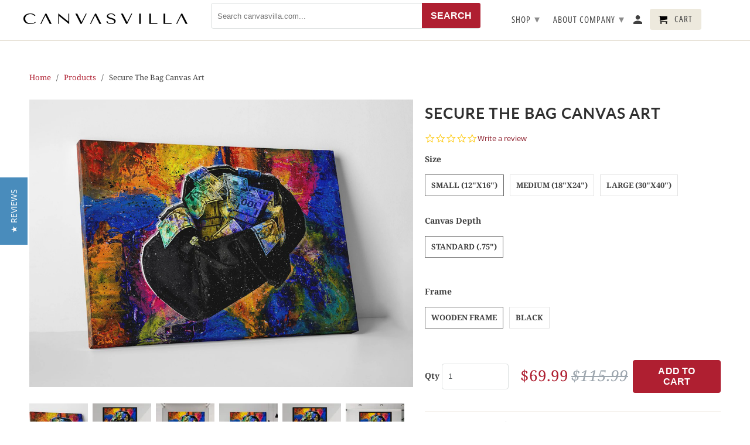

--- FILE ---
content_type: text/html; charset=utf-8
request_url: https://www.canvasvilla.com/products/secure-the-bag-canvas-art
body_size: 39039
content:
<!DOCTYPE html>
<html lang="en">
  <head>
    
    <script type="text/javascript">(function e(){var e=document.createElement("script");e.type="text/javascript",e.async=true,e.src="//staticw2.yotpo.com/2NTnVGHldhL8aZcEhlokoAkI6FvyAZ1sypMoHnhy/widget.js";var t=document.getElementsByTagName("script")[0];t.parentNode.insertBefore(e,t)})();</script>    
        
    <!-- Start of Woopra Code -->
    <script>
      (function(){
        var t,i,e,n=window,o=document,a=arguments,s="script",r=["config","track","identify","visit","push","call","trackForm","trackClick"],c=function(){var t,i=this;for(i._e=[],t=0;r.length>t;t+)(function(t){i[t]=function(){return i._e.push([t].concat(Array.prototype.slice.call(arguments,0))),i}})(r[t])};for(n._w=n._w||{},t=0;a.length>t;t+)n._w[a[t]]=n[a[t]]=n[a[t]]||new c;i=o.createElement(s),i.async=1,i.src="//static.woopra.com/js/w.js",e=o.getElementsByTagName(s)[0],e.parentNode.insertBefore(i,e)
      })("woopra");

      woopra.config(

        { domain: 'canvasvilla.com' }
      );
      woopra.track();
    </script>
    <!-- End of Woopra Code -->    
    
    <meta charset="utf-8">
    <meta http-equiv="cleartype" content="on">
    <meta name="robots" content="index,follow">

    <meta name="facebook-domain-verification" content="nhvf8un2o0tto4ski01uhgfezv8dcg" />
    <!-- Google Ads Remarketing Tag By FeedArmy Version 2.13 START -->
<!-- FeedArmy tutorial found at https://feedarmy.com/adding-google-adwords-remarketing-tag-to-shopify/ -->

<!-- CODE SETTINGS START -->
<!-- CODE SETTINGS START -->

<!-- Please add your Google Ads Audience Source Tag ID -->


<!-- Please add your alpha2 code, you can find it here: https://help.shopify.com/en/api/custom-storefronts/storefront-api/reference/enum/countrycode -->


<!-- if you have prices such as 1,000.00 set below to true, if you have prices such as 1.000,00 set below to false -->


<!-- set your product id values are default, product_id, parent_id, sku-->


<!-- CODE SETTINGS END -->
<!-- CODE SETTINGS END -->

<!-- ==================================== -->
<!-- DO NOT EDIT ANYTHING BELOW THIS LINE -->
<!-- Global site tag (gtag.js) - Ads. -->
<script async src="https://www.googletagmanager.com/gtag/js?id=AW-670377028"></script>
<script>
  window.dataLayer = window.dataLayer || [];
  function gtag(){dataLayer.push(arguments);}
  gtag('js', new Date());
  gtag('config', 'AW-670377028');
</script>
<!-- Global site tag (gtag.js) - Ads. -->



<script>
  gtag('event', 'view_item', {
    'send_to': 'AW-670377028',
	'value': 69.99,
	
    'items': [{
		
			'id': 'shopify_US_4429298892894_39344213459038',
		
      'google_business_vertical': 'retail'
    }]
	
  });
</script>
<!-- Google Ads Remarketing Tag By FeedArmy Version 2.13 END -->

    
    
    <title>Secure The Bag Canvas Print - Motivational, Inspirational Canvas Wall Art - canvasvilla.com</title>

    
      <meta name="description" content="Secure The Bag Canvas Print. A Handcrafted Motivational Canvas Wall Art With Premium Quality.  Get Yours At Canvasvilla.com" />
    

    

<meta name="author" content="canvasvilla.com">
<meta property="og:url" content="https://www.canvasvilla.com/products/secure-the-bag-canvas-art">
<meta property="og:site_name" content="canvasvilla.com">


  <meta property="og:type" content="product">
  <meta property="og:title" content="Secure The Bag Canvas Art">
  
    <meta property="og:image" content="http://www.canvasvilla.com/cdn/shop/products/4_b0501b9b-5316-459e-b1a7-9b52a45a0943_600x.jpg?v=1626333920">
    <meta property="og:image:secure_url" content="https://www.canvasvilla.com/cdn/shop/products/4_b0501b9b-5316-459e-b1a7-9b52a45a0943_600x.jpg?v=1626333920">
    
  
    <meta property="og:image" content="http://www.canvasvilla.com/cdn/shop/products/5_a0fb6692-5522-46c6-9550-5ae282c883f0_600x.jpg?v=1626333921">
    <meta property="og:image:secure_url" content="https://www.canvasvilla.com/cdn/shop/products/5_a0fb6692-5522-46c6-9550-5ae282c883f0_600x.jpg?v=1626333921">
    
  
    <meta property="og:image" content="http://www.canvasvilla.com/cdn/shop/products/6_325e81d4-e190-4c60-8873-1de5caf05df1_600x.jpg?v=1626333921">
    <meta property="og:image:secure_url" content="https://www.canvasvilla.com/cdn/shop/products/6_325e81d4-e190-4c60-8873-1de5caf05df1_600x.jpg?v=1626333921">
    
  
  <meta property="og:price:amount" content="69.99">
  <meta property="og:price:currency" content="USD">


  <meta property="og:description" content="Secure The Bag Canvas Print. A Handcrafted Motivational Canvas Wall Art With Premium Quality.  Get Yours At Canvasvilla.com">




<meta name="twitter:card" content="summary">

  <meta name="twitter:title" content="Secure The Bag Canvas Art">
  <meta name="twitter:description" content="
Secure the bag. Everyday when you wake up, keep your goals in mind and take the necessary steps towards making them happen. &quot;The bag&quot; is any goal you have in business, revenue, or your personal life. Always work to secure it.">
  <meta name="twitter:image" content="https://www.canvasvilla.com/cdn/shop/products/4_b0501b9b-5316-459e-b1a7-9b52a45a0943_240x.jpg?v=1626333920">
  <meta name="twitter:image:width" content="240">
  <meta name="twitter:image:height" content="240">



    
    

    <!-- Mobile Specific Metas -->
	<meta name="google-site-verification" content="dcLWRwpKRWRdeDZNlZTdprQCMAWlJQ4lhdtwrKdUTcY" />
    <meta name="HandheldFriendly" content="True">
    <meta name="MobileOptimized" content="320">
    <meta name="viewport" content="width=device-width,initial-scale=1">
    <meta name="theme-color" content="#ffffff">

    <link rel="stylesheet" type="text/css" href="https://cdnjs.cloudflare.com/ajax/libs/font-awesome/3.2.1/css/font-awesome.css">
    
    <!-- Stylesheets for Retina 4.5.10 -->
    <link href="//www.canvasvilla.com/cdn/shop/t/2/assets/styles.scss.css?v=66605490875837969751759259361" rel="stylesheet" type="text/css" media="all" />
    <!--[if lte IE 9]>
      <link href="//www.canvasvilla.com/cdn/shop/t/2/assets/ie.css?v=16370617434440559491558616316" rel="stylesheet" type="text/css" media="all" />
    <![endif]-->
    
    
    <link href="//www.canvasvilla.com/cdn/shop/t/2/assets/global.css?v=45519920726389954551626949154" rel="stylesheet" type="text/css" media="all" />
    
     
      <link rel="shortcut icon" type="image/x-icon" href="//www.canvasvilla.com/cdn/shop/files/favicon_180x180.png?v=1613762931">
      <link rel="apple-touch-icon" href="//www.canvasvilla.com/cdn/shop/files/favicon_180x180.png?v=1613762931"/>
      <link rel="apple-touch-icon" sizes="72x72" href="//www.canvasvilla.com/cdn/shop/files/favicon_72x72.png?v=1613762931"/>
      <link rel="apple-touch-icon" sizes="114x114" href="//www.canvasvilla.com/cdn/shop/files/favicon_114x114.png?v=1613762931"/>
      <link rel="apple-touch-icon" sizes="180x180" href="//www.canvasvilla.com/cdn/shop/files/favicon_180x180.png?v=1613762931"/>
      <link rel="apple-touch-icon" sizes="228x228" href="//www.canvasvilla.com/cdn/shop/files/favicon_228x228.png?v=1613762931"/>
    

    

  
    <link rel="canonical" href="https://www.canvaschamp.com/secure-the-bag-canvas-art" />
  

    

    <script src="//www.canvasvilla.com/cdn/shop/t/2/assets/app.js?v=131250342640788956971594818642" type="text/javascript"></script>
    <script>window.performance && window.performance.mark && window.performance.mark('shopify.content_for_header.start');</script><meta name="google-site-verification" content="mWG2Jr4CKUl6n20EXfjoaT5fw-SQQfSrTyazF2KiExg">
<meta id="shopify-digital-wallet" name="shopify-digital-wallet" content="/24184979508/digital_wallets/dialog">
<meta name="shopify-checkout-api-token" content="bac38ca15ccec65cd55681644a4b3f04">
<meta id="in-context-paypal-metadata" data-shop-id="24184979508" data-venmo-supported="true" data-environment="production" data-locale="en_US" data-paypal-v4="true" data-currency="USD">
<link rel="alternate" type="application/json+oembed" href="https://www.canvasvilla.com/products/secure-the-bag-canvas-art.oembed">
<script async="async" src="/checkouts/internal/preloads.js?locale=en-US"></script>
<script id="shopify-features" type="application/json">{"accessToken":"bac38ca15ccec65cd55681644a4b3f04","betas":["rich-media-storefront-analytics"],"domain":"www.canvasvilla.com","predictiveSearch":true,"shopId":24184979508,"locale":"en"}</script>
<script>var Shopify = Shopify || {};
Shopify.shop = "canvasvilla-com.myshopify.com";
Shopify.locale = "en";
Shopify.currency = {"active":"USD","rate":"1.0"};
Shopify.country = "US";
Shopify.theme = {"name":"Canvas Villa Live","id":73003663412,"schema_name":"Retina","schema_version":"4.5.10","theme_store_id":601,"role":"main"};
Shopify.theme.handle = "null";
Shopify.theme.style = {"id":null,"handle":null};
Shopify.cdnHost = "www.canvasvilla.com/cdn";
Shopify.routes = Shopify.routes || {};
Shopify.routes.root = "/";</script>
<script type="module">!function(o){(o.Shopify=o.Shopify||{}).modules=!0}(window);</script>
<script>!function(o){function n(){var o=[];function n(){o.push(Array.prototype.slice.apply(arguments))}return n.q=o,n}var t=o.Shopify=o.Shopify||{};t.loadFeatures=n(),t.autoloadFeatures=n()}(window);</script>
<script id="shop-js-analytics" type="application/json">{"pageType":"product"}</script>
<script defer="defer" async type="module" src="//www.canvasvilla.com/cdn/shopifycloud/shop-js/modules/v2/client.init-shop-cart-sync_WVOgQShq.en.esm.js"></script>
<script defer="defer" async type="module" src="//www.canvasvilla.com/cdn/shopifycloud/shop-js/modules/v2/chunk.common_C_13GLB1.esm.js"></script>
<script defer="defer" async type="module" src="//www.canvasvilla.com/cdn/shopifycloud/shop-js/modules/v2/chunk.modal_CLfMGd0m.esm.js"></script>
<script type="module">
  await import("//www.canvasvilla.com/cdn/shopifycloud/shop-js/modules/v2/client.init-shop-cart-sync_WVOgQShq.en.esm.js");
await import("//www.canvasvilla.com/cdn/shopifycloud/shop-js/modules/v2/chunk.common_C_13GLB1.esm.js");
await import("//www.canvasvilla.com/cdn/shopifycloud/shop-js/modules/v2/chunk.modal_CLfMGd0m.esm.js");

  window.Shopify.SignInWithShop?.initShopCartSync?.({"fedCMEnabled":true,"windoidEnabled":true});

</script>
<script>(function() {
  var isLoaded = false;
  function asyncLoad() {
    if (isLoaded) return;
    isLoaded = true;
    var urls = ["\/\/shopify.privy.com\/widget.js?shop=canvasvilla-com.myshopify.com","\/\/www.powr.io\/powr.js?powr-token=canvasvilla-com.myshopify.com\u0026external-type=shopify\u0026shop=canvasvilla-com.myshopify.com","https:\/\/chimpstatic.com\/mcjs-connected\/js\/users\/90570988fc1b6a27e2778dfb3\/c41329d5c53a18077e68f46af.js?shop=canvasvilla-com.myshopify.com","https:\/\/cdn.nfcube.com\/instafeed-086b167e78f8a407856b4c1c96878ecf.js?shop=canvasvilla-com.myshopify.com","https:\/\/sales-pop.carecart.io\/lib\/salesnotifier.js?shop=canvasvilla-com.myshopify.com"];
    for (var i = 0; i < urls.length; i++) {
      var s = document.createElement('script');
      s.type = 'text/javascript';
      s.async = true;
      s.src = urls[i];
      var x = document.getElementsByTagName('script')[0];
      x.parentNode.insertBefore(s, x);
    }
  };
  if(window.attachEvent) {
    window.attachEvent('onload', asyncLoad);
  } else {
    window.addEventListener('load', asyncLoad, false);
  }
})();</script>
<script id="__st">var __st={"a":24184979508,"offset":-25200,"reqid":"dcc30f9b-29b8-4e95-ad6c-aaea0a38cd3e-1769623877","pageurl":"www.canvasvilla.com\/products\/secure-the-bag-canvas-art","u":"11f5828804f6","p":"product","rtyp":"product","rid":4429298892894};</script>
<script>window.ShopifyPaypalV4VisibilityTracking = true;</script>
<script id="captcha-bootstrap">!function(){'use strict';const t='contact',e='account',n='new_comment',o=[[t,t],['blogs',n],['comments',n],[t,'customer']],c=[[e,'customer_login'],[e,'guest_login'],[e,'recover_customer_password'],[e,'create_customer']],r=t=>t.map((([t,e])=>`form[action*='/${t}']:not([data-nocaptcha='true']) input[name='form_type'][value='${e}']`)).join(','),a=t=>()=>t?[...document.querySelectorAll(t)].map((t=>t.form)):[];function s(){const t=[...o],e=r(t);return a(e)}const i='password',u='form_key',d=['recaptcha-v3-token','g-recaptcha-response','h-captcha-response',i],f=()=>{try{return window.sessionStorage}catch{return}},m='__shopify_v',_=t=>t.elements[u];function p(t,e,n=!1){try{const o=window.sessionStorage,c=JSON.parse(o.getItem(e)),{data:r}=function(t){const{data:e,action:n}=t;return t[m]||n?{data:e,action:n}:{data:t,action:n}}(c);for(const[e,n]of Object.entries(r))t.elements[e]&&(t.elements[e].value=n);n&&o.removeItem(e)}catch(o){console.error('form repopulation failed',{error:o})}}const l='form_type',E='cptcha';function T(t){t.dataset[E]=!0}const w=window,h=w.document,L='Shopify',v='ce_forms',y='captcha';let A=!1;((t,e)=>{const n=(g='f06e6c50-85a8-45c8-87d0-21a2b65856fe',I='https://cdn.shopify.com/shopifycloud/storefront-forms-hcaptcha/ce_storefront_forms_captcha_hcaptcha.v1.5.2.iife.js',D={infoText:'Protected by hCaptcha',privacyText:'Privacy',termsText:'Terms'},(t,e,n)=>{const o=w[L][v],c=o.bindForm;if(c)return c(t,g,e,D).then(n);var r;o.q.push([[t,g,e,D],n]),r=I,A||(h.body.append(Object.assign(h.createElement('script'),{id:'captcha-provider',async:!0,src:r})),A=!0)});var g,I,D;w[L]=w[L]||{},w[L][v]=w[L][v]||{},w[L][v].q=[],w[L][y]=w[L][y]||{},w[L][y].protect=function(t,e){n(t,void 0,e),T(t)},Object.freeze(w[L][y]),function(t,e,n,w,h,L){const[v,y,A,g]=function(t,e,n){const i=e?o:[],u=t?c:[],d=[...i,...u],f=r(d),m=r(i),_=r(d.filter((([t,e])=>n.includes(e))));return[a(f),a(m),a(_),s()]}(w,h,L),I=t=>{const e=t.target;return e instanceof HTMLFormElement?e:e&&e.form},D=t=>v().includes(t);t.addEventListener('submit',(t=>{const e=I(t);if(!e)return;const n=D(e)&&!e.dataset.hcaptchaBound&&!e.dataset.recaptchaBound,o=_(e),c=g().includes(e)&&(!o||!o.value);(n||c)&&t.preventDefault(),c&&!n&&(function(t){try{if(!f())return;!function(t){const e=f();if(!e)return;const n=_(t);if(!n)return;const o=n.value;o&&e.removeItem(o)}(t);const e=Array.from(Array(32),(()=>Math.random().toString(36)[2])).join('');!function(t,e){_(t)||t.append(Object.assign(document.createElement('input'),{type:'hidden',name:u})),t.elements[u].value=e}(t,e),function(t,e){const n=f();if(!n)return;const o=[...t.querySelectorAll(`input[type='${i}']`)].map((({name:t})=>t)),c=[...d,...o],r={};for(const[a,s]of new FormData(t).entries())c.includes(a)||(r[a]=s);n.setItem(e,JSON.stringify({[m]:1,action:t.action,data:r}))}(t,e)}catch(e){console.error('failed to persist form',e)}}(e),e.submit())}));const S=(t,e)=>{t&&!t.dataset[E]&&(n(t,e.some((e=>e===t))),T(t))};for(const o of['focusin','change'])t.addEventListener(o,(t=>{const e=I(t);D(e)&&S(e,y())}));const B=e.get('form_key'),M=e.get(l),P=B&&M;t.addEventListener('DOMContentLoaded',(()=>{const t=y();if(P)for(const e of t)e.elements[l].value===M&&p(e,B);[...new Set([...A(),...v().filter((t=>'true'===t.dataset.shopifyCaptcha))])].forEach((e=>S(e,t)))}))}(h,new URLSearchParams(w.location.search),n,t,e,['guest_login'])})(!0,!0)}();</script>
<script integrity="sha256-4kQ18oKyAcykRKYeNunJcIwy7WH5gtpwJnB7kiuLZ1E=" data-source-attribution="shopify.loadfeatures" defer="defer" src="//www.canvasvilla.com/cdn/shopifycloud/storefront/assets/storefront/load_feature-a0a9edcb.js" crossorigin="anonymous"></script>
<script data-source-attribution="shopify.dynamic_checkout.dynamic.init">var Shopify=Shopify||{};Shopify.PaymentButton=Shopify.PaymentButton||{isStorefrontPortableWallets:!0,init:function(){window.Shopify.PaymentButton.init=function(){};var t=document.createElement("script");t.src="https://www.canvasvilla.com/cdn/shopifycloud/portable-wallets/latest/portable-wallets.en.js",t.type="module",document.head.appendChild(t)}};
</script>
<script data-source-attribution="shopify.dynamic_checkout.buyer_consent">
  function portableWalletsHideBuyerConsent(e){var t=document.getElementById("shopify-buyer-consent"),n=document.getElementById("shopify-subscription-policy-button");t&&n&&(t.classList.add("hidden"),t.setAttribute("aria-hidden","true"),n.removeEventListener("click",e))}function portableWalletsShowBuyerConsent(e){var t=document.getElementById("shopify-buyer-consent"),n=document.getElementById("shopify-subscription-policy-button");t&&n&&(t.classList.remove("hidden"),t.removeAttribute("aria-hidden"),n.addEventListener("click",e))}window.Shopify?.PaymentButton&&(window.Shopify.PaymentButton.hideBuyerConsent=portableWalletsHideBuyerConsent,window.Shopify.PaymentButton.showBuyerConsent=portableWalletsShowBuyerConsent);
</script>
<script>
  function portableWalletsCleanup(e){e&&e.src&&console.error("Failed to load portable wallets script "+e.src);var t=document.querySelectorAll("shopify-accelerated-checkout .shopify-payment-button__skeleton, shopify-accelerated-checkout-cart .wallet-cart-button__skeleton"),e=document.getElementById("shopify-buyer-consent");for(let e=0;e<t.length;e++)t[e].remove();e&&e.remove()}function portableWalletsNotLoadedAsModule(e){e instanceof ErrorEvent&&"string"==typeof e.message&&e.message.includes("import.meta")&&"string"==typeof e.filename&&e.filename.includes("portable-wallets")&&(window.removeEventListener("error",portableWalletsNotLoadedAsModule),window.Shopify.PaymentButton.failedToLoad=e,"loading"===document.readyState?document.addEventListener("DOMContentLoaded",window.Shopify.PaymentButton.init):window.Shopify.PaymentButton.init())}window.addEventListener("error",portableWalletsNotLoadedAsModule);
</script>

<script type="module" src="https://www.canvasvilla.com/cdn/shopifycloud/portable-wallets/latest/portable-wallets.en.js" onError="portableWalletsCleanup(this)" crossorigin="anonymous"></script>
<script nomodule>
  document.addEventListener("DOMContentLoaded", portableWalletsCleanup);
</script>

<link id="shopify-accelerated-checkout-styles" rel="stylesheet" media="screen" href="https://www.canvasvilla.com/cdn/shopifycloud/portable-wallets/latest/accelerated-checkout-backwards-compat.css" crossorigin="anonymous">
<style id="shopify-accelerated-checkout-cart">
        #shopify-buyer-consent {
  margin-top: 1em;
  display: inline-block;
  width: 100%;
}

#shopify-buyer-consent.hidden {
  display: none;
}

#shopify-subscription-policy-button {
  background: none;
  border: none;
  padding: 0;
  text-decoration: underline;
  font-size: inherit;
  cursor: pointer;
}

#shopify-subscription-policy-button::before {
  box-shadow: none;
}

      </style>

<script>window.performance && window.performance.mark && window.performance.mark('shopify.content_for_header.end');</script>
    
    <script src="//www.canvasvilla.com/cdn/shop/t/2/assets/jquery.matchHeight.js?v=115448083956822647811560343301" type="text/javascript"></script>
    
    <script src="//www.canvasvilla.com/cdn/shop/t/2/assets/main.js?v=82434986654941830281590573011" type="text/javascript"></script>
    
    <noscript>
      <style>
        img.lazyload[data-sizes="auto"] {
          display: none !important;
        }
        .lazyload--mirage+.transition-helper {
          display: none;
        }
        .image__fallback {
          width: 100vw;
          display: block !important;
          max-width: 100vw !important;
          margin-bottom: 0;
        }
        .product_section:not(.product_slideshow_animation--slide) .flexslider.product_gallery .slides li {
          display: block !important;
        }
        .no-js-only {
          display: inherit !important;
        }
        .icon-cart.cart-button {
          display: none;
        }
        .lazyload {
          opacity: 1;
          -webkit-filter: blur(0);
          filter: blur(0);
        }
        .animate_right,
        .animate_left,
        .animate_up,
        .animate_down {
          opacity: 1;
        }
        .flexslider .slides>li {
          display: block;
        }
        .product_section .product_form {
          opacity: 1;
        }
        .multi_select,
        form .select {
          display: block !important;
        }
        .swatch_options {
          display: none;
        }
        .primary_logo {
          display: block;
        }
      </style>
    </noscript>
    
    
    <!-- Global site tag (gtag.js) - Google Ads: 670377028 -->
    <!-- <script async src="https://www.googletagmanager.com/gtag/js?id=AW-670377028"></script>
    <script>
      window.dataLayer = window.dataLayer || [];
      function gtag()

      {dataLayer.push(arguments);}
      gtag('js', new Date());

      gtag('config', 'AW-670377028');
    </script>
    
    <script type="text/javascript">
    (function(c,l,a,r,i,t,y){
        c[a]=c[a]||function(){(c[a].q=c[a].q||[]).push(arguments)};
        t=l.createElement(r);t.async=1;t.src="https://www.clarity.ms/tag/"+i;
        y=l.getElementsByTagName(r)[0];y.parentNode.insertBefore(t,y);
    })(window, document, "clarity", "script", "3xg238z7dz");
</script> -->
    
    
    
  <link href="https://monorail-edge.shopifysvc.com" rel="dns-prefetch">
<script>(function(){if ("sendBeacon" in navigator && "performance" in window) {try {var session_token_from_headers = performance.getEntriesByType('navigation')[0].serverTiming.find(x => x.name == '_s').description;} catch {var session_token_from_headers = undefined;}var session_cookie_matches = document.cookie.match(/_shopify_s=([^;]*)/);var session_token_from_cookie = session_cookie_matches && session_cookie_matches.length === 2 ? session_cookie_matches[1] : "";var session_token = session_token_from_headers || session_token_from_cookie || "";function handle_abandonment_event(e) {var entries = performance.getEntries().filter(function(entry) {return /monorail-edge.shopifysvc.com/.test(entry.name);});if (!window.abandonment_tracked && entries.length === 0) {window.abandonment_tracked = true;var currentMs = Date.now();var navigation_start = performance.timing.navigationStart;var payload = {shop_id: 24184979508,url: window.location.href,navigation_start,duration: currentMs - navigation_start,session_token,page_type: "product"};window.navigator.sendBeacon("https://monorail-edge.shopifysvc.com/v1/produce", JSON.stringify({schema_id: "online_store_buyer_site_abandonment/1.1",payload: payload,metadata: {event_created_at_ms: currentMs,event_sent_at_ms: currentMs}}));}}window.addEventListener('pagehide', handle_abandonment_event);}}());</script>
<script id="web-pixels-manager-setup">(function e(e,d,r,n,o){if(void 0===o&&(o={}),!Boolean(null===(a=null===(i=window.Shopify)||void 0===i?void 0:i.analytics)||void 0===a?void 0:a.replayQueue)){var i,a;window.Shopify=window.Shopify||{};var t=window.Shopify;t.analytics=t.analytics||{};var s=t.analytics;s.replayQueue=[],s.publish=function(e,d,r){return s.replayQueue.push([e,d,r]),!0};try{self.performance.mark("wpm:start")}catch(e){}var l=function(){var e={modern:/Edge?\/(1{2}[4-9]|1[2-9]\d|[2-9]\d{2}|\d{4,})\.\d+(\.\d+|)|Firefox\/(1{2}[4-9]|1[2-9]\d|[2-9]\d{2}|\d{4,})\.\d+(\.\d+|)|Chrom(ium|e)\/(9{2}|\d{3,})\.\d+(\.\d+|)|(Maci|X1{2}).+ Version\/(15\.\d+|(1[6-9]|[2-9]\d|\d{3,})\.\d+)([,.]\d+|)( \(\w+\)|)( Mobile\/\w+|) Safari\/|Chrome.+OPR\/(9{2}|\d{3,})\.\d+\.\d+|(CPU[ +]OS|iPhone[ +]OS|CPU[ +]iPhone|CPU IPhone OS|CPU iPad OS)[ +]+(15[._]\d+|(1[6-9]|[2-9]\d|\d{3,})[._]\d+)([._]\d+|)|Android:?[ /-](13[3-9]|1[4-9]\d|[2-9]\d{2}|\d{4,})(\.\d+|)(\.\d+|)|Android.+Firefox\/(13[5-9]|1[4-9]\d|[2-9]\d{2}|\d{4,})\.\d+(\.\d+|)|Android.+Chrom(ium|e)\/(13[3-9]|1[4-9]\d|[2-9]\d{2}|\d{4,})\.\d+(\.\d+|)|SamsungBrowser\/([2-9]\d|\d{3,})\.\d+/,legacy:/Edge?\/(1[6-9]|[2-9]\d|\d{3,})\.\d+(\.\d+|)|Firefox\/(5[4-9]|[6-9]\d|\d{3,})\.\d+(\.\d+|)|Chrom(ium|e)\/(5[1-9]|[6-9]\d|\d{3,})\.\d+(\.\d+|)([\d.]+$|.*Safari\/(?![\d.]+ Edge\/[\d.]+$))|(Maci|X1{2}).+ Version\/(10\.\d+|(1[1-9]|[2-9]\d|\d{3,})\.\d+)([,.]\d+|)( \(\w+\)|)( Mobile\/\w+|) Safari\/|Chrome.+OPR\/(3[89]|[4-9]\d|\d{3,})\.\d+\.\d+|(CPU[ +]OS|iPhone[ +]OS|CPU[ +]iPhone|CPU IPhone OS|CPU iPad OS)[ +]+(10[._]\d+|(1[1-9]|[2-9]\d|\d{3,})[._]\d+)([._]\d+|)|Android:?[ /-](13[3-9]|1[4-9]\d|[2-9]\d{2}|\d{4,})(\.\d+|)(\.\d+|)|Mobile Safari.+OPR\/([89]\d|\d{3,})\.\d+\.\d+|Android.+Firefox\/(13[5-9]|1[4-9]\d|[2-9]\d{2}|\d{4,})\.\d+(\.\d+|)|Android.+Chrom(ium|e)\/(13[3-9]|1[4-9]\d|[2-9]\d{2}|\d{4,})\.\d+(\.\d+|)|Android.+(UC? ?Browser|UCWEB|U3)[ /]?(15\.([5-9]|\d{2,})|(1[6-9]|[2-9]\d|\d{3,})\.\d+)\.\d+|SamsungBrowser\/(5\.\d+|([6-9]|\d{2,})\.\d+)|Android.+MQ{2}Browser\/(14(\.(9|\d{2,})|)|(1[5-9]|[2-9]\d|\d{3,})(\.\d+|))(\.\d+|)|K[Aa][Ii]OS\/(3\.\d+|([4-9]|\d{2,})\.\d+)(\.\d+|)/},d=e.modern,r=e.legacy,n=navigator.userAgent;return n.match(d)?"modern":n.match(r)?"legacy":"unknown"}(),u="modern"===l?"modern":"legacy",c=(null!=n?n:{modern:"",legacy:""})[u],f=function(e){return[e.baseUrl,"/wpm","/b",e.hashVersion,"modern"===e.buildTarget?"m":"l",".js"].join("")}({baseUrl:d,hashVersion:r,buildTarget:u}),m=function(e){var d=e.version,r=e.bundleTarget,n=e.surface,o=e.pageUrl,i=e.monorailEndpoint;return{emit:function(e){var a=e.status,t=e.errorMsg,s=(new Date).getTime(),l=JSON.stringify({metadata:{event_sent_at_ms:s},events:[{schema_id:"web_pixels_manager_load/3.1",payload:{version:d,bundle_target:r,page_url:o,status:a,surface:n,error_msg:t},metadata:{event_created_at_ms:s}}]});if(!i)return console&&console.warn&&console.warn("[Web Pixels Manager] No Monorail endpoint provided, skipping logging."),!1;try{return self.navigator.sendBeacon.bind(self.navigator)(i,l)}catch(e){}var u=new XMLHttpRequest;try{return u.open("POST",i,!0),u.setRequestHeader("Content-Type","text/plain"),u.send(l),!0}catch(e){return console&&console.warn&&console.warn("[Web Pixels Manager] Got an unhandled error while logging to Monorail."),!1}}}}({version:r,bundleTarget:l,surface:e.surface,pageUrl:self.location.href,monorailEndpoint:e.monorailEndpoint});try{o.browserTarget=l,function(e){var d=e.src,r=e.async,n=void 0===r||r,o=e.onload,i=e.onerror,a=e.sri,t=e.scriptDataAttributes,s=void 0===t?{}:t,l=document.createElement("script"),u=document.querySelector("head"),c=document.querySelector("body");if(l.async=n,l.src=d,a&&(l.integrity=a,l.crossOrigin="anonymous"),s)for(var f in s)if(Object.prototype.hasOwnProperty.call(s,f))try{l.dataset[f]=s[f]}catch(e){}if(o&&l.addEventListener("load",o),i&&l.addEventListener("error",i),u)u.appendChild(l);else{if(!c)throw new Error("Did not find a head or body element to append the script");c.appendChild(l)}}({src:f,async:!0,onload:function(){if(!function(){var e,d;return Boolean(null===(d=null===(e=window.Shopify)||void 0===e?void 0:e.analytics)||void 0===d?void 0:d.initialized)}()){var d=window.webPixelsManager.init(e)||void 0;if(d){var r=window.Shopify.analytics;r.replayQueue.forEach((function(e){var r=e[0],n=e[1],o=e[2];d.publishCustomEvent(r,n,o)})),r.replayQueue=[],r.publish=d.publishCustomEvent,r.visitor=d.visitor,r.initialized=!0}}},onerror:function(){return m.emit({status:"failed",errorMsg:"".concat(f," has failed to load")})},sri:function(e){var d=/^sha384-[A-Za-z0-9+/=]+$/;return"string"==typeof e&&d.test(e)}(c)?c:"",scriptDataAttributes:o}),m.emit({status:"loading"})}catch(e){m.emit({status:"failed",errorMsg:(null==e?void 0:e.message)||"Unknown error"})}}})({shopId: 24184979508,storefrontBaseUrl: "https://www.canvasvilla.com",extensionsBaseUrl: "https://extensions.shopifycdn.com/cdn/shopifycloud/web-pixels-manager",monorailEndpoint: "https://monorail-edge.shopifysvc.com/unstable/produce_batch",surface: "storefront-renderer",enabledBetaFlags: ["2dca8a86"],webPixelsConfigList: [{"id":"373358686","configuration":"{\"config\":\"{\\\"pixel_id\\\":\\\"AW-670377028\\\",\\\"target_country\\\":\\\"US\\\",\\\"gtag_events\\\":[{\\\"type\\\":\\\"search\\\",\\\"action_label\\\":\\\"AW-670377028\\\/NCEfCL2vgMABEMTI1L8C\\\"},{\\\"type\\\":\\\"begin_checkout\\\",\\\"action_label\\\":\\\"AW-670377028\\\/cGJDCLqvgMABEMTI1L8C\\\"},{\\\"type\\\":\\\"view_item\\\",\\\"action_label\\\":[\\\"AW-670377028\\\/hMOiCOqsgMABEMTI1L8C\\\",\\\"MC-7717YVZ79M\\\"]},{\\\"type\\\":\\\"purchase\\\",\\\"action_label\\\":[\\\"AW-670377028\\\/npCoCO-rgMABEMTI1L8C\\\",\\\"MC-7717YVZ79M\\\"]},{\\\"type\\\":\\\"page_view\\\",\\\"action_label\\\":[\\\"AW-670377028\\\/QZ9ACOyrgMABEMTI1L8C\\\",\\\"MC-7717YVZ79M\\\"]},{\\\"type\\\":\\\"add_payment_info\\\",\\\"action_label\\\":\\\"AW-670377028\\\/4uwnCMCvgMABEMTI1L8C\\\"},{\\\"type\\\":\\\"add_to_cart\\\",\\\"action_label\\\":\\\"AW-670377028\\\/EvXyCLevgMABEMTI1L8C\\\"}],\\\"enable_monitoring_mode\\\":false}\"}","eventPayloadVersion":"v1","runtimeContext":"OPEN","scriptVersion":"b2a88bafab3e21179ed38636efcd8a93","type":"APP","apiClientId":1780363,"privacyPurposes":[],"dataSharingAdjustments":{"protectedCustomerApprovalScopes":["read_customer_address","read_customer_email","read_customer_name","read_customer_personal_data","read_customer_phone"]}},{"id":"139559006","configuration":"{\"pixel_id\":\"531752887618059\",\"pixel_type\":\"facebook_pixel\",\"metaapp_system_user_token\":\"-\"}","eventPayloadVersion":"v1","runtimeContext":"OPEN","scriptVersion":"ca16bc87fe92b6042fbaa3acc2fbdaa6","type":"APP","apiClientId":2329312,"privacyPurposes":["ANALYTICS","MARKETING","SALE_OF_DATA"],"dataSharingAdjustments":{"protectedCustomerApprovalScopes":["read_customer_address","read_customer_email","read_customer_name","read_customer_personal_data","read_customer_phone"]}},{"id":"50167902","configuration":"{\"tagID\":\"2613957258922\"}","eventPayloadVersion":"v1","runtimeContext":"STRICT","scriptVersion":"18031546ee651571ed29edbe71a3550b","type":"APP","apiClientId":3009811,"privacyPurposes":["ANALYTICS","MARKETING","SALE_OF_DATA"],"dataSharingAdjustments":{"protectedCustomerApprovalScopes":["read_customer_address","read_customer_email","read_customer_name","read_customer_personal_data","read_customer_phone"]}},{"id":"93126750","eventPayloadVersion":"v1","runtimeContext":"LAX","scriptVersion":"1","type":"CUSTOM","privacyPurposes":["ANALYTICS"],"name":"Google Analytics tag (migrated)"},{"id":"shopify-app-pixel","configuration":"{}","eventPayloadVersion":"v1","runtimeContext":"STRICT","scriptVersion":"0450","apiClientId":"shopify-pixel","type":"APP","privacyPurposes":["ANALYTICS","MARKETING"]},{"id":"shopify-custom-pixel","eventPayloadVersion":"v1","runtimeContext":"LAX","scriptVersion":"0450","apiClientId":"shopify-pixel","type":"CUSTOM","privacyPurposes":["ANALYTICS","MARKETING"]}],isMerchantRequest: false,initData: {"shop":{"name":"canvasvilla.com","paymentSettings":{"currencyCode":"USD"},"myshopifyDomain":"canvasvilla-com.myshopify.com","countryCode":"US","storefrontUrl":"https:\/\/www.canvasvilla.com"},"customer":null,"cart":null,"checkout":null,"productVariants":[{"price":{"amount":69.99,"currencyCode":"USD"},"product":{"title":"Secure The Bag Canvas Art","vendor":"canvasvilla.com","id":"4429298892894","untranslatedTitle":"Secure The Bag Canvas Art","url":"\/products\/secure-the-bag-canvas-art","type":"motivational"},"id":"39344213459038","image":{"src":"\/\/www.canvasvilla.com\/cdn\/shop\/products\/4_b0501b9b-5316-459e-b1a7-9b52a45a0943.jpg?v=1626333920"},"sku":null,"title":"Small (12\"x16\") \/ STANDARD (.75\") \/ WOODEN FRAME","untranslatedTitle":"Small (12\"x16\") \/ STANDARD (.75\") \/ WOODEN FRAME"},{"price":{"amount":99.98,"currencyCode":"USD"},"product":{"title":"Secure The Bag Canvas Art","vendor":"canvasvilla.com","id":"4429298892894","untranslatedTitle":"Secure The Bag Canvas Art","url":"\/products\/secure-the-bag-canvas-art","type":"motivational"},"id":"39344213491806","image":{"src":"\/\/www.canvasvilla.com\/cdn\/shop\/products\/4_b0501b9b-5316-459e-b1a7-9b52a45a0943.jpg?v=1626333920"},"sku":null,"title":"Small (12\"x16\") \/ STANDARD (.75\") \/ BLACK","untranslatedTitle":"Small (12\"x16\") \/ STANDARD (.75\") \/ BLACK"},{"price":{"amount":99.99,"currencyCode":"USD"},"product":{"title":"Secure The Bag Canvas Art","vendor":"canvasvilla.com","id":"4429298892894","untranslatedTitle":"Secure The Bag Canvas Art","url":"\/products\/secure-the-bag-canvas-art","type":"motivational"},"id":"39344213524574","image":{"src":"\/\/www.canvasvilla.com\/cdn\/shop\/products\/4_b0501b9b-5316-459e-b1a7-9b52a45a0943.jpg?v=1626333920"},"sku":null,"title":"Medium (18\"x24\") \/ STANDARD (.75\") \/ WOODEN FRAME","untranslatedTitle":"Medium (18\"x24\") \/ STANDARD (.75\") \/ WOODEN FRAME"},{"price":{"amount":129.98,"currencyCode":"USD"},"product":{"title":"Secure The Bag Canvas Art","vendor":"canvasvilla.com","id":"4429298892894","untranslatedTitle":"Secure The Bag Canvas Art","url":"\/products\/secure-the-bag-canvas-art","type":"motivational"},"id":"39344213557342","image":{"src":"\/\/www.canvasvilla.com\/cdn\/shop\/products\/4_b0501b9b-5316-459e-b1a7-9b52a45a0943.jpg?v=1626333920"},"sku":null,"title":"Medium (18\"x24\") \/ STANDARD (.75\") \/ BLACK","untranslatedTitle":"Medium (18\"x24\") \/ STANDARD (.75\") \/ BLACK"},{"price":{"amount":119.99,"currencyCode":"USD"},"product":{"title":"Secure The Bag Canvas Art","vendor":"canvasvilla.com","id":"4429298892894","untranslatedTitle":"Secure The Bag Canvas Art","url":"\/products\/secure-the-bag-canvas-art","type":"motivational"},"id":"39344213590110","image":{"src":"\/\/www.canvasvilla.com\/cdn\/shop\/products\/4_b0501b9b-5316-459e-b1a7-9b52a45a0943.jpg?v=1626333920"},"sku":null,"title":"Large (30\"x40\") \/ STANDARD (.75\") \/ WOODEN FRAME","untranslatedTitle":"Large (30\"x40\") \/ STANDARD (.75\") \/ WOODEN FRAME"},{"price":{"amount":149.98,"currencyCode":"USD"},"product":{"title":"Secure The Bag Canvas Art","vendor":"canvasvilla.com","id":"4429298892894","untranslatedTitle":"Secure The Bag Canvas Art","url":"\/products\/secure-the-bag-canvas-art","type":"motivational"},"id":"39344213622878","image":{"src":"\/\/www.canvasvilla.com\/cdn\/shop\/products\/4_b0501b9b-5316-459e-b1a7-9b52a45a0943.jpg?v=1626333920"},"sku":null,"title":"Large (30\"x40\") \/ STANDARD (.75\") \/ BLACK","untranslatedTitle":"Large (30\"x40\") \/ STANDARD (.75\") \/ BLACK"}],"purchasingCompany":null},},"https://www.canvasvilla.com/cdn","fcfee988w5aeb613cpc8e4bc33m6693e112",{"modern":"","legacy":""},{"shopId":"24184979508","storefrontBaseUrl":"https:\/\/www.canvasvilla.com","extensionBaseUrl":"https:\/\/extensions.shopifycdn.com\/cdn\/shopifycloud\/web-pixels-manager","surface":"storefront-renderer","enabledBetaFlags":"[\"2dca8a86\"]","isMerchantRequest":"false","hashVersion":"fcfee988w5aeb613cpc8e4bc33m6693e112","publish":"custom","events":"[[\"page_viewed\",{}],[\"product_viewed\",{\"productVariant\":{\"price\":{\"amount\":69.99,\"currencyCode\":\"USD\"},\"product\":{\"title\":\"Secure The Bag Canvas Art\",\"vendor\":\"canvasvilla.com\",\"id\":\"4429298892894\",\"untranslatedTitle\":\"Secure The Bag Canvas Art\",\"url\":\"\/products\/secure-the-bag-canvas-art\",\"type\":\"motivational\"},\"id\":\"39344213459038\",\"image\":{\"src\":\"\/\/www.canvasvilla.com\/cdn\/shop\/products\/4_b0501b9b-5316-459e-b1a7-9b52a45a0943.jpg?v=1626333920\"},\"sku\":null,\"title\":\"Small (12\\\"x16\\\") \/ STANDARD (.75\\\") \/ WOODEN FRAME\",\"untranslatedTitle\":\"Small (12\\\"x16\\\") \/ STANDARD (.75\\\") \/ WOODEN FRAME\"}}]]"});</script><script>
  window.ShopifyAnalytics = window.ShopifyAnalytics || {};
  window.ShopifyAnalytics.meta = window.ShopifyAnalytics.meta || {};
  window.ShopifyAnalytics.meta.currency = 'USD';
  var meta = {"product":{"id":4429298892894,"gid":"gid:\/\/shopify\/Product\/4429298892894","vendor":"canvasvilla.com","type":"motivational","handle":"secure-the-bag-canvas-art","variants":[{"id":39344213459038,"price":6999,"name":"Secure The Bag Canvas Art - Small (12\"x16\") \/ STANDARD (.75\") \/ WOODEN FRAME","public_title":"Small (12\"x16\") \/ STANDARD (.75\") \/ WOODEN FRAME","sku":null},{"id":39344213491806,"price":9998,"name":"Secure The Bag Canvas Art - Small (12\"x16\") \/ STANDARD (.75\") \/ BLACK","public_title":"Small (12\"x16\") \/ STANDARD (.75\") \/ BLACK","sku":null},{"id":39344213524574,"price":9999,"name":"Secure The Bag Canvas Art - Medium (18\"x24\") \/ STANDARD (.75\") \/ WOODEN FRAME","public_title":"Medium (18\"x24\") \/ STANDARD (.75\") \/ WOODEN FRAME","sku":null},{"id":39344213557342,"price":12998,"name":"Secure The Bag Canvas Art - Medium (18\"x24\") \/ STANDARD (.75\") \/ BLACK","public_title":"Medium (18\"x24\") \/ STANDARD (.75\") \/ BLACK","sku":null},{"id":39344213590110,"price":11999,"name":"Secure The Bag Canvas Art - Large (30\"x40\") \/ STANDARD (.75\") \/ WOODEN FRAME","public_title":"Large (30\"x40\") \/ STANDARD (.75\") \/ WOODEN FRAME","sku":null},{"id":39344213622878,"price":14998,"name":"Secure The Bag Canvas Art - Large (30\"x40\") \/ STANDARD (.75\") \/ BLACK","public_title":"Large (30\"x40\") \/ STANDARD (.75\") \/ BLACK","sku":null}],"remote":false},"page":{"pageType":"product","resourceType":"product","resourceId":4429298892894,"requestId":"dcc30f9b-29b8-4e95-ad6c-aaea0a38cd3e-1769623877"}};
  for (var attr in meta) {
    window.ShopifyAnalytics.meta[attr] = meta[attr];
  }
</script>
<script class="analytics">
  (function () {
    var customDocumentWrite = function(content) {
      var jquery = null;

      if (window.jQuery) {
        jquery = window.jQuery;
      } else if (window.Checkout && window.Checkout.$) {
        jquery = window.Checkout.$;
      }

      if (jquery) {
        jquery('body').append(content);
      }
    };

    var hasLoggedConversion = function(token) {
      if (token) {
        return document.cookie.indexOf('loggedConversion=' + token) !== -1;
      }
      return false;
    }

    var setCookieIfConversion = function(token) {
      if (token) {
        var twoMonthsFromNow = new Date(Date.now());
        twoMonthsFromNow.setMonth(twoMonthsFromNow.getMonth() + 2);

        document.cookie = 'loggedConversion=' + token + '; expires=' + twoMonthsFromNow;
      }
    }

    var trekkie = window.ShopifyAnalytics.lib = window.trekkie = window.trekkie || [];
    if (trekkie.integrations) {
      return;
    }
    trekkie.methods = [
      'identify',
      'page',
      'ready',
      'track',
      'trackForm',
      'trackLink'
    ];
    trekkie.factory = function(method) {
      return function() {
        var args = Array.prototype.slice.call(arguments);
        args.unshift(method);
        trekkie.push(args);
        return trekkie;
      };
    };
    for (var i = 0; i < trekkie.methods.length; i++) {
      var key = trekkie.methods[i];
      trekkie[key] = trekkie.factory(key);
    }
    trekkie.load = function(config) {
      trekkie.config = config || {};
      trekkie.config.initialDocumentCookie = document.cookie;
      var first = document.getElementsByTagName('script')[0];
      var script = document.createElement('script');
      script.type = 'text/javascript';
      script.onerror = function(e) {
        var scriptFallback = document.createElement('script');
        scriptFallback.type = 'text/javascript';
        scriptFallback.onerror = function(error) {
                var Monorail = {
      produce: function produce(monorailDomain, schemaId, payload) {
        var currentMs = new Date().getTime();
        var event = {
          schema_id: schemaId,
          payload: payload,
          metadata: {
            event_created_at_ms: currentMs,
            event_sent_at_ms: currentMs
          }
        };
        return Monorail.sendRequest("https://" + monorailDomain + "/v1/produce", JSON.stringify(event));
      },
      sendRequest: function sendRequest(endpointUrl, payload) {
        // Try the sendBeacon API
        if (window && window.navigator && typeof window.navigator.sendBeacon === 'function' && typeof window.Blob === 'function' && !Monorail.isIos12()) {
          var blobData = new window.Blob([payload], {
            type: 'text/plain'
          });

          if (window.navigator.sendBeacon(endpointUrl, blobData)) {
            return true;
          } // sendBeacon was not successful

        } // XHR beacon

        var xhr = new XMLHttpRequest();

        try {
          xhr.open('POST', endpointUrl);
          xhr.setRequestHeader('Content-Type', 'text/plain');
          xhr.send(payload);
        } catch (e) {
          console.log(e);
        }

        return false;
      },
      isIos12: function isIos12() {
        return window.navigator.userAgent.lastIndexOf('iPhone; CPU iPhone OS 12_') !== -1 || window.navigator.userAgent.lastIndexOf('iPad; CPU OS 12_') !== -1;
      }
    };
    Monorail.produce('monorail-edge.shopifysvc.com',
      'trekkie_storefront_load_errors/1.1',
      {shop_id: 24184979508,
      theme_id: 73003663412,
      app_name: "storefront",
      context_url: window.location.href,
      source_url: "//www.canvasvilla.com/cdn/s/trekkie.storefront.a804e9514e4efded663580eddd6991fcc12b5451.min.js"});

        };
        scriptFallback.async = true;
        scriptFallback.src = '//www.canvasvilla.com/cdn/s/trekkie.storefront.a804e9514e4efded663580eddd6991fcc12b5451.min.js';
        first.parentNode.insertBefore(scriptFallback, first);
      };
      script.async = true;
      script.src = '//www.canvasvilla.com/cdn/s/trekkie.storefront.a804e9514e4efded663580eddd6991fcc12b5451.min.js';
      first.parentNode.insertBefore(script, first);
    };
    trekkie.load(
      {"Trekkie":{"appName":"storefront","development":false,"defaultAttributes":{"shopId":24184979508,"isMerchantRequest":null,"themeId":73003663412,"themeCityHash":"18357777011366649229","contentLanguage":"en","currency":"USD","eventMetadataId":"694f3623-7075-4d03-a137-3590363325f3"},"isServerSideCookieWritingEnabled":true,"monorailRegion":"shop_domain","enabledBetaFlags":["65f19447","b5387b81"]},"Session Attribution":{},"S2S":{"facebookCapiEnabled":true,"source":"trekkie-storefront-renderer","apiClientId":580111}}
    );

    var loaded = false;
    trekkie.ready(function() {
      if (loaded) return;
      loaded = true;

      window.ShopifyAnalytics.lib = window.trekkie;

      var originalDocumentWrite = document.write;
      document.write = customDocumentWrite;
      try { window.ShopifyAnalytics.merchantGoogleAnalytics.call(this); } catch(error) {};
      document.write = originalDocumentWrite;

      window.ShopifyAnalytics.lib.page(null,{"pageType":"product","resourceType":"product","resourceId":4429298892894,"requestId":"dcc30f9b-29b8-4e95-ad6c-aaea0a38cd3e-1769623877","shopifyEmitted":true});

      var match = window.location.pathname.match(/checkouts\/(.+)\/(thank_you|post_purchase)/)
      var token = match? match[1]: undefined;
      if (!hasLoggedConversion(token)) {
        setCookieIfConversion(token);
        window.ShopifyAnalytics.lib.track("Viewed Product",{"currency":"USD","variantId":39344213459038,"productId":4429298892894,"productGid":"gid:\/\/shopify\/Product\/4429298892894","name":"Secure The Bag Canvas Art - Small (12\"x16\") \/ STANDARD (.75\") \/ WOODEN FRAME","price":"69.99","sku":null,"brand":"canvasvilla.com","variant":"Small (12\"x16\") \/ STANDARD (.75\") \/ WOODEN FRAME","category":"motivational","nonInteraction":true,"remote":false},undefined,undefined,{"shopifyEmitted":true});
      window.ShopifyAnalytics.lib.track("monorail:\/\/trekkie_storefront_viewed_product\/1.1",{"currency":"USD","variantId":39344213459038,"productId":4429298892894,"productGid":"gid:\/\/shopify\/Product\/4429298892894","name":"Secure The Bag Canvas Art - Small (12\"x16\") \/ STANDARD (.75\") \/ WOODEN FRAME","price":"69.99","sku":null,"brand":"canvasvilla.com","variant":"Small (12\"x16\") \/ STANDARD (.75\") \/ WOODEN FRAME","category":"motivational","nonInteraction":true,"remote":false,"referer":"https:\/\/www.canvasvilla.com\/products\/secure-the-bag-canvas-art"});
      }
    });


        var eventsListenerScript = document.createElement('script');
        eventsListenerScript.async = true;
        eventsListenerScript.src = "//www.canvasvilla.com/cdn/shopifycloud/storefront/assets/shop_events_listener-3da45d37.js";
        document.getElementsByTagName('head')[0].appendChild(eventsListenerScript);

})();</script>
  <script>
  if (!window.ga || (window.ga && typeof window.ga !== 'function')) {
    window.ga = function ga() {
      (window.ga.q = window.ga.q || []).push(arguments);
      if (window.Shopify && window.Shopify.analytics && typeof window.Shopify.analytics.publish === 'function') {
        window.Shopify.analytics.publish("ga_stub_called", {}, {sendTo: "google_osp_migration"});
      }
      console.error("Shopify's Google Analytics stub called with:", Array.from(arguments), "\nSee https://help.shopify.com/manual/promoting-marketing/pixels/pixel-migration#google for more information.");
    };
    if (window.Shopify && window.Shopify.analytics && typeof window.Shopify.analytics.publish === 'function') {
      window.Shopify.analytics.publish("ga_stub_initialized", {}, {sendTo: "google_osp_migration"});
    }
  }
</script>
<script
  defer
  src="https://www.canvasvilla.com/cdn/shopifycloud/perf-kit/shopify-perf-kit-3.1.0.min.js"
  data-application="storefront-renderer"
  data-shop-id="24184979508"
  data-render-region="gcp-us-east1"
  data-page-type="product"
  data-theme-instance-id="73003663412"
  data-theme-name="Retina"
  data-theme-version="4.5.10"
  data-monorail-region="shop_domain"
  data-resource-timing-sampling-rate="10"
  data-shs="true"
  data-shs-beacon="true"
  data-shs-export-with-fetch="true"
  data-shs-logs-sample-rate="1"
  data-shs-beacon-endpoint="https://www.canvasvilla.com/api/collect"
></script>
</head>
  
  <body class="product "
    data-money-format="${{amount}}">
    <div id="content_wrapper">

      <div id="shopify-section-header" class="shopify-section header-section"><div id="header" class="mobile-header mobile-sticky-header--true" data-search-enabled="true">
  
  <a href="#nav" class="icon-menu" aria-haspopup="true" aria-label="Menu" role="nav"><span>Menu</span></a>
  
  <a href="#cart" class="icon-cart cart-button right"><span>0</span></a>
</div>

  <div class="container mobile_logo logo-below">
    <div class="logo">
      <a href="https://www.canvasvilla.com" title="canvasvilla.com">
        
          <img src="//www.canvasvilla.com/cdn/shop/files/0000_ce32f800-7cc4-4fdc-bc40-ce3676f045b2_280x@2x.png?v=1613767450" alt="canvasvilla.com" />
        
      </a>
    </div>
  </div>


<div class="hidden">
  <div id="nav">
    <ul>
      
        
          <li >
            
              <span>Shop</span>
            
            <ul>
              
                
                <li >
                  
                    <a href="/collections/motivational">Motivational Wall Art</a>
                  
                  <ul>
                    
                      <li ><a href="/collections/success-canvas-wall-art-inspirational-canvas-prints">Success Canvas Wall Art</a></li>
                    
                      <li ><a href="/collections/work-harder">Work Hard Canvas Wall Art</a></li>
                    
                      <li ><a href="/collections/office-wall-arts">Office Canvas Wall Art</a></li>
                    
                      <li ><a href="/collections/definitions-canvas-wall-arts">Definitions Canvas Wall Art</a></li>
                    
                  </ul>
                </li>
                
              
                
                <li >
                  
                    <a href="/collections/home-decor">Canvas Wall Decor</a>
                  
                  <ul>
                    
                      <li ><a href="/collections/lips-collection">Lips Wall Art In Canvas</a></li>
                    
                  </ul>
                </li>
                
              
                
                <li >
                  
                    <a href="/collections/christian-wall-art">Christian Wall Art</a>
                  
                  <ul>
                    
                      <li ><a href="/collections/family-wall-art">Family Wall Art</a></li>
                    
                  </ul>
                </li>
                
              
                
                  <li ><a href="/collections/bundles">Bundles</a></li>
                
              
                
                  <li ><a href="/pages/new-release">New Release</a></li>
                
              
            </ul>
          </li>
        
      
        
          <li >
            
              <span>About Company</span>
            
            <ul>
              
                
                  <li ><a href="/pages/about-us">About Us</a></li>
                
              
                
                  <li ><a href="/pages/contact-us">Contact Us</a></li>
                
              
                
                  <li ><a href="/pages/faq">FAQ</a></li>
                
              
                
                  <li ><a href="/blogs/news">News</a></li>
                
              
            </ul>
          </li>
        
      
      
        
          <li>
            <a href="/account/login" id="customer_login_link">My Account</a>
          </li>
        
      
      
    </ul>
  </div>

  <form action="/checkout" method="post" id="cart">
    <ul data-money-format="${{amount}}" data-shop-currency="USD" data-shop-name="canvasvilla.com">
      <li class="mm-subtitle"><a class="mm-subclose continue" href="#cart">Continue Shopping</a></li>

      
        <li class="mm-label empty_cart"><a href="/cart">Your Cart is Empty</a></li>
      
    </ul>
  </form>
</div>



<div class="header default-header mm-fixed-top Fixed behind-menu--false header_bar  transparent-header--true">

  

  <div class="container">
    <div class="four columns logo" >
      <a href="https://www.canvasvilla.com" title="canvasvilla.com">
        
          <img src="//www.canvasvilla.com/cdn/shop/files/0000_ce32f800-7cc4-4fdc-bc40-ce3676f045b2_280x@2x.png?v=1613767450" alt="canvasvilla.com" class="primary_logo" />

          
        
      </a>
    </div>

    <div class="twelve columns nav mobile_hidden">
      
      
      <div class="browsersearch">
        <form action="/search">
          
          <input type="hidden" name="type" value="product" />
          
          <span class="search-submit">Search</span>
          <input type="text" name="q" placeholder="Search canvasvilla.com..." value="" autocapitalize="off" autocomplete="off" autocorrect="off" />
        </form>
      </div>
      
      
      <ul class="menu" role="navigation">
        
        
          

            
            
            
            

            <li class="sub-menu" aria-haspopup="true" aria-expanded="false">
              <a href="#" class="dropdown-link ">Shop
              <span class="arrow">▾</span></a>
              <div class="dropdown dropdown-wide ">
                <ul class="submenu_list">
                  
                  
                  
                    
                    <li><a href="/collections/motivational">Motivational Wall Art</a></li>
                    
                      
                      <li>
                        <a class="sub-link" href="/collections/success-canvas-wall-art-inspirational-canvas-prints">Success Canvas Wall Art</a>
                      </li>
                    
                      
                      <li>
                        <a class="sub-link" href="/collections/work-harder">Work Hard Canvas Wall Art</a>
                      </li>
                    
                      
                      <li>
                        <a class="sub-link" href="/collections/office-wall-arts">Office Canvas Wall Art</a>
                      </li>
                    
                      
                      <li>
                        <a class="sub-link" href="/collections/definitions-canvas-wall-arts">Definitions Canvas Wall Art</a>
                      </li>
                    

                    
                  
                    
                    <li><a href="/collections/home-decor">Canvas Wall Decor</a></li>
                    
                      
                      <li>
                        <a class="sub-link" href="/collections/lips-collection">Lips Wall Art In Canvas</a>
                      </li>
                    

                    
                  
                    
                    <li><a href="/collections/christian-wall-art">Christian Wall Art</a></li>
                    
                      
                      <li>
                        <a class="sub-link" href="/collections/family-wall-art">Family Wall Art</a>
                      </li>
                    

                    
                  
                    
                    <li><a href="/collections/bundles">Bundles</a></li>
                    

                    
                      
                      </ul>
                      <ul class="submenu_list">
                    
                  
                    
                    <li><a href="/pages/new-release">New Release</a></li>
                    

                    
                  
                </ul>
              </div>
            </li>
          
        
          

            
            
            
            

            <li class="sub-menu" aria-haspopup="true" aria-expanded="false">
              <a href="#" class="dropdown-link ">About Company
              <span class="arrow">▾</span></a>
              <div class="dropdown  dropdown-left">
                <ul class="submenu_list">
                  
                  
                  
                    
                    <li><a href="/pages/about-us">About Us</a></li>
                    

                    
                  
                    
                    <li><a href="/pages/contact-us">Contact Us</a></li>
                    

                    
                  
                    
                    <li><a href="/pages/faq">FAQ</a></li>
                    

                    
                  
                    
                    <li><a href="/blogs/news">News</a></li>
                    

                    
                  
                </ul>
              </div>
            </li>
          
        

        

        
<!--           <li>
            <a href="/account" title="My Account " class="icon-account"></a>
          </li> -->
        
        
        
          
          <li>
            <a href="/account/login" title="Login" class="icon-account"></a>
          </li>
          
        
        
        
        
        
        <li>
          <a href="#cart" class="icon-cart cart-button"> <span>Cart</span></a>
          <a href="#cart" class="icon-cart cart-button no-js-only"> <span>Cart</span></a>
        </li>
      </ul>
    </div>
  </div>
</div>
<div class="shadow-header"></div>

<style>
  .main_content_area,
  .shopify-policy__container {
    padding: 120px 0 0 0;
  }

  .logo a {
    display: block;
    max-width: 280px;
    padding-top: 0px;
  }

  
    .nav ul.menu {
      padding-top: 0px;
    }
  

  

  @media only screen and (max-width: 798px) {
    
      .main_content_area {
        padding-top: 0;
      }
    
  }

  .header .promo_banner,
  .promo_banner_mobile {
    background-color: #212121;
  }
  .header .promo_banner p,
  .promo_banner_mobile p {
    color: #ffffff;
  }
  .header .promo_banner a,
  .header .promo_banner a:hover,
  .promo_banner_mobile a,
  .promo_banner_mobile a:hover {
    color: #ffffff;
  }

  .header .promo_banner .icon-close,
  .promo_banner .icon-close,
  .promo_banner_mobile .icon-close {
    color: #ffffff;
  }

  

.shopify-challenge__container {
  padding: 120px 0 0 0;
}

</style>


</div>

      

<div id="shopify-section-product-template" class="shopify-section product-template-section"><div class="main_content_area content container">
  <div class="sixteen columns">
    <div class="clearfix breadcrumb">
      <div class="right mobile_hidden">
        

        
      </div>

      
        <div class="breadcrumb_text" itemscope itemtype="http://schema.org/BreadcrumbList">
          <span itemprop="itemListElement" itemscope itemtype="http://schema.org/ListItem"><a href="https://www.canvasvilla.com" title="canvasvilla.com" itemprop="item"><span itemprop="name">Home</span></a><meta itemprop="position" content="1" /></span>
          &nbsp; / &nbsp;
          <span itemprop="itemListElement" itemscope itemtype="http://schema.org/ListItem">
            
              <a href="/collections/all" title="Products" itemprop="item"><span itemprop="name">Products</span></a>
            
            <meta itemprop="position" content="2" />
          </span>
          &nbsp; / &nbsp;
          Secure The Bag Canvas Art
        </div>
      
    </div>
  </div>

  
  

  
    <div class="sixteen columns">
      <div class="product-4429298892894">
  

  <div class="section product_section clearfix thumbnail_position--bottom-thumbnails  product_slideshow_animation--zoom product_images_position--left"
       data-thumbnail="bottom-thumbnails"
       data-slideshow-animation="zoom"
       data-slideshow-speed="5"
       itemscope itemtype="http://schema.org/Product">

     
       <div class="nine columns alpha">
         

<div class="flexslider product_gallery product-4429298892894-gallery product_slider">
  <ul class="slides">
    
      

      <li data-thumb="//www.canvasvilla.com/cdn/shop/products/4_b0501b9b-5316-459e-b1a7-9b52a45a0943_300x.jpg?v=1626333920" data-title="Secure The Bag Canvas Art">
        
          <a href="//www.canvasvilla.com/cdn/shop/products/4_b0501b9b-5316-459e-b1a7-9b52a45a0943_2048x.jpg?v=1626333920" class="fancybox" rel="group" data-fancybox-group="4429298892894" title="Secure The Bag Canvas Art">
            <div class="image__container" style=" max-width:2000px; ">
              <noscript>
                <img src="//www.canvasvilla.com/cdn/shop/products/4_b0501b9b-5316-459e-b1a7-9b52a45a0943_2048x.jpg?v=1626333920" alt="Secure The Bag Canvas Art">
              </noscript>
              <img  data-sizes="auto"
                    data-aspectratio="2000/1500"
                    alt="Secure The Bag Canvas Art"
                    class="lazyload lazyload--mirage featured_image"
                    style=" max-width:2000px;"
                    data-image-id="28284280766558"
                    data-index="0"
                    data-cloudzoom="zoomImage: '//www.canvasvilla.com/cdn/shop/products/4_b0501b9b-5316-459e-b1a7-9b52a45a0943_2048x.jpg?v=1626333920', tintColor: '#ffffff', zoomPosition: 'inside', zoomOffsetX: 0, touchStartDelay: 250, lazyLoadZoom: true"
                    data-src="//www.canvasvilla.com/cdn/shop/products/4_b0501b9b-5316-459e-b1a7-9b52a45a0943_2048x.jpg?v=1626333920"
                    data-srcset=" //www.canvasvilla.com/cdn/shop/products/4_b0501b9b-5316-459e-b1a7-9b52a45a0943_2048x.jpg?v=1626333920 2048w,
                                  //www.canvasvilla.com/cdn/shop/products/4_b0501b9b-5316-459e-b1a7-9b52a45a0943_1600x.jpg?v=1626333920 1600w,
                                  //www.canvasvilla.com/cdn/shop/products/4_b0501b9b-5316-459e-b1a7-9b52a45a0943_1200x.jpg?v=1626333920 1200w,
                                  //www.canvasvilla.com/cdn/shop/products/4_b0501b9b-5316-459e-b1a7-9b52a45a0943_1000x.jpg?v=1626333920 1000w,
                                  //www.canvasvilla.com/cdn/shop/products/4_b0501b9b-5316-459e-b1a7-9b52a45a0943_800x.jpg?v=1626333920 800w,
                                  //www.canvasvilla.com/cdn/shop/products/4_b0501b9b-5316-459e-b1a7-9b52a45a0943_600x.jpg?v=1626333920 600w,
                                  //www.canvasvilla.com/cdn/shop/products/4_b0501b9b-5316-459e-b1a7-9b52a45a0943_400x.jpg?v=1626333920 400w"
                  />
                <div class="transition-helper">
                </div>
            </div>
          </a>
        
      </li>
    
      

      <li data-thumb="//www.canvasvilla.com/cdn/shop/products/5_a0fb6692-5522-46c6-9550-5ae282c883f0_300x.jpg?v=1626333921" data-title="Secure The Bag Canvas Art">
        
          <a href="//www.canvasvilla.com/cdn/shop/products/5_a0fb6692-5522-46c6-9550-5ae282c883f0_2048x.jpg?v=1626333921" class="fancybox" rel="group" data-fancybox-group="4429298892894" title="Secure The Bag Canvas Art">
            <div class="image__container" style=" max-width:2000px; ">
              <noscript>
                <img src="//www.canvasvilla.com/cdn/shop/products/5_a0fb6692-5522-46c6-9550-5ae282c883f0_2048x.jpg?v=1626333921" alt="Secure The Bag Canvas Art">
              </noscript>
              <img  data-sizes="auto"
                    data-aspectratio="2000/1500"
                    alt="Secure The Bag Canvas Art"
                    class="lazyload lazyload--mirage "
                    style=" max-width:2000px;"
                    data-image-id="28284280832094"
                    data-index="1"
                    data-cloudzoom="zoomImage: '//www.canvasvilla.com/cdn/shop/products/5_a0fb6692-5522-46c6-9550-5ae282c883f0_2048x.jpg?v=1626333921', tintColor: '#ffffff', zoomPosition: 'inside', zoomOffsetX: 0, touchStartDelay: 250, lazyLoadZoom: true"
                    data-src="//www.canvasvilla.com/cdn/shop/products/5_a0fb6692-5522-46c6-9550-5ae282c883f0_2048x.jpg?v=1626333921"
                    data-srcset=" //www.canvasvilla.com/cdn/shop/products/5_a0fb6692-5522-46c6-9550-5ae282c883f0_2048x.jpg?v=1626333921 2048w,
                                  //www.canvasvilla.com/cdn/shop/products/5_a0fb6692-5522-46c6-9550-5ae282c883f0_1600x.jpg?v=1626333921 1600w,
                                  //www.canvasvilla.com/cdn/shop/products/5_a0fb6692-5522-46c6-9550-5ae282c883f0_1200x.jpg?v=1626333921 1200w,
                                  //www.canvasvilla.com/cdn/shop/products/5_a0fb6692-5522-46c6-9550-5ae282c883f0_1000x.jpg?v=1626333921 1000w,
                                  //www.canvasvilla.com/cdn/shop/products/5_a0fb6692-5522-46c6-9550-5ae282c883f0_800x.jpg?v=1626333921 800w,
                                  //www.canvasvilla.com/cdn/shop/products/5_a0fb6692-5522-46c6-9550-5ae282c883f0_600x.jpg?v=1626333921 600w,
                                  //www.canvasvilla.com/cdn/shop/products/5_a0fb6692-5522-46c6-9550-5ae282c883f0_400x.jpg?v=1626333921 400w"
                  />
                <div class="transition-helper">
                </div>
            </div>
          </a>
        
      </li>
    
      

      <li data-thumb="//www.canvasvilla.com/cdn/shop/products/6_325e81d4-e190-4c60-8873-1de5caf05df1_300x.jpg?v=1626333921" data-title="Secure The Bag Canvas Art">
        
          <a href="//www.canvasvilla.com/cdn/shop/products/6_325e81d4-e190-4c60-8873-1de5caf05df1_2048x.jpg?v=1626333921" class="fancybox" rel="group" data-fancybox-group="4429298892894" title="Secure The Bag Canvas Art">
            <div class="image__container" style=" max-width:2000px; ">
              <noscript>
                <img src="//www.canvasvilla.com/cdn/shop/products/6_325e81d4-e190-4c60-8873-1de5caf05df1_2048x.jpg?v=1626333921" alt="Secure The Bag Canvas Art">
              </noscript>
              <img  data-sizes="auto"
                    data-aspectratio="2000/1500"
                    alt="Secure The Bag Canvas Art"
                    class="lazyload lazyload--mirage "
                    style=" max-width:2000px;"
                    data-image-id="28284280569950"
                    data-index="2"
                    data-cloudzoom="zoomImage: '//www.canvasvilla.com/cdn/shop/products/6_325e81d4-e190-4c60-8873-1de5caf05df1_2048x.jpg?v=1626333921', tintColor: '#ffffff', zoomPosition: 'inside', zoomOffsetX: 0, touchStartDelay: 250, lazyLoadZoom: true"
                    data-src="//www.canvasvilla.com/cdn/shop/products/6_325e81d4-e190-4c60-8873-1de5caf05df1_2048x.jpg?v=1626333921"
                    data-srcset=" //www.canvasvilla.com/cdn/shop/products/6_325e81d4-e190-4c60-8873-1de5caf05df1_2048x.jpg?v=1626333921 2048w,
                                  //www.canvasvilla.com/cdn/shop/products/6_325e81d4-e190-4c60-8873-1de5caf05df1_1600x.jpg?v=1626333921 1600w,
                                  //www.canvasvilla.com/cdn/shop/products/6_325e81d4-e190-4c60-8873-1de5caf05df1_1200x.jpg?v=1626333921 1200w,
                                  //www.canvasvilla.com/cdn/shop/products/6_325e81d4-e190-4c60-8873-1de5caf05df1_1000x.jpg?v=1626333921 1000w,
                                  //www.canvasvilla.com/cdn/shop/products/6_325e81d4-e190-4c60-8873-1de5caf05df1_800x.jpg?v=1626333921 800w,
                                  //www.canvasvilla.com/cdn/shop/products/6_325e81d4-e190-4c60-8873-1de5caf05df1_600x.jpg?v=1626333921 600w,
                                  //www.canvasvilla.com/cdn/shop/products/6_325e81d4-e190-4c60-8873-1de5caf05df1_400x.jpg?v=1626333921 400w"
                  />
                <div class="transition-helper">
                </div>
            </div>
          </a>
        
      </li>
    
      

      <li data-thumb="//www.canvasvilla.com/cdn/shop/products/7_e20f4293-5022-48f5-b687-19f82333a103_300x.jpg?v=1626333921" data-title="Secure The Bag Canvas Art">
        
          <a href="//www.canvasvilla.com/cdn/shop/products/7_e20f4293-5022-48f5-b687-19f82333a103_2048x.jpg?v=1626333921" class="fancybox" rel="group" data-fancybox-group="4429298892894" title="Secure The Bag Canvas Art">
            <div class="image__container" style=" max-width:2000px; ">
              <noscript>
                <img src="//www.canvasvilla.com/cdn/shop/products/7_e20f4293-5022-48f5-b687-19f82333a103_2048x.jpg?v=1626333921" alt="Secure The Bag Canvas Art">
              </noscript>
              <img  data-sizes="auto"
                    data-aspectratio="2000/1500"
                    alt="Secure The Bag Canvas Art"
                    class="lazyload lazyload--mirage "
                    style=" max-width:2000px;"
                    data-image-id="28284280602718"
                    data-index="3"
                    data-cloudzoom="zoomImage: '//www.canvasvilla.com/cdn/shop/products/7_e20f4293-5022-48f5-b687-19f82333a103_2048x.jpg?v=1626333921', tintColor: '#ffffff', zoomPosition: 'inside', zoomOffsetX: 0, touchStartDelay: 250, lazyLoadZoom: true"
                    data-src="//www.canvasvilla.com/cdn/shop/products/7_e20f4293-5022-48f5-b687-19f82333a103_2048x.jpg?v=1626333921"
                    data-srcset=" //www.canvasvilla.com/cdn/shop/products/7_e20f4293-5022-48f5-b687-19f82333a103_2048x.jpg?v=1626333921 2048w,
                                  //www.canvasvilla.com/cdn/shop/products/7_e20f4293-5022-48f5-b687-19f82333a103_1600x.jpg?v=1626333921 1600w,
                                  //www.canvasvilla.com/cdn/shop/products/7_e20f4293-5022-48f5-b687-19f82333a103_1200x.jpg?v=1626333921 1200w,
                                  //www.canvasvilla.com/cdn/shop/products/7_e20f4293-5022-48f5-b687-19f82333a103_1000x.jpg?v=1626333921 1000w,
                                  //www.canvasvilla.com/cdn/shop/products/7_e20f4293-5022-48f5-b687-19f82333a103_800x.jpg?v=1626333921 800w,
                                  //www.canvasvilla.com/cdn/shop/products/7_e20f4293-5022-48f5-b687-19f82333a103_600x.jpg?v=1626333921 600w,
                                  //www.canvasvilla.com/cdn/shop/products/7_e20f4293-5022-48f5-b687-19f82333a103_400x.jpg?v=1626333921 400w"
                  />
                <div class="transition-helper">
                </div>
            </div>
          </a>
        
      </li>
    
      

      <li data-thumb="//www.canvasvilla.com/cdn/shop/products/8_1b5fd975-4147-4b64-9b5c-630815f5e229_300x.jpg?v=1626333921" data-title="Secure The Bag Canvas Art">
        
          <a href="//www.canvasvilla.com/cdn/shop/products/8_1b5fd975-4147-4b64-9b5c-630815f5e229_2048x.jpg?v=1626333921" class="fancybox" rel="group" data-fancybox-group="4429298892894" title="Secure The Bag Canvas Art">
            <div class="image__container" style=" max-width:2000px; ">
              <noscript>
                <img src="//www.canvasvilla.com/cdn/shop/products/8_1b5fd975-4147-4b64-9b5c-630815f5e229_2048x.jpg?v=1626333921" alt="Secure The Bag Canvas Art">
              </noscript>
              <img  data-sizes="auto"
                    data-aspectratio="2000/1500"
                    alt="Secure The Bag Canvas Art"
                    class="lazyload lazyload--mirage "
                    style=" max-width:2000px;"
                    data-image-id="28284280504414"
                    data-index="4"
                    data-cloudzoom="zoomImage: '//www.canvasvilla.com/cdn/shop/products/8_1b5fd975-4147-4b64-9b5c-630815f5e229_2048x.jpg?v=1626333921', tintColor: '#ffffff', zoomPosition: 'inside', zoomOffsetX: 0, touchStartDelay: 250, lazyLoadZoom: true"
                    data-src="//www.canvasvilla.com/cdn/shop/products/8_1b5fd975-4147-4b64-9b5c-630815f5e229_2048x.jpg?v=1626333921"
                    data-srcset=" //www.canvasvilla.com/cdn/shop/products/8_1b5fd975-4147-4b64-9b5c-630815f5e229_2048x.jpg?v=1626333921 2048w,
                                  //www.canvasvilla.com/cdn/shop/products/8_1b5fd975-4147-4b64-9b5c-630815f5e229_1600x.jpg?v=1626333921 1600w,
                                  //www.canvasvilla.com/cdn/shop/products/8_1b5fd975-4147-4b64-9b5c-630815f5e229_1200x.jpg?v=1626333921 1200w,
                                  //www.canvasvilla.com/cdn/shop/products/8_1b5fd975-4147-4b64-9b5c-630815f5e229_1000x.jpg?v=1626333921 1000w,
                                  //www.canvasvilla.com/cdn/shop/products/8_1b5fd975-4147-4b64-9b5c-630815f5e229_800x.jpg?v=1626333921 800w,
                                  //www.canvasvilla.com/cdn/shop/products/8_1b5fd975-4147-4b64-9b5c-630815f5e229_600x.jpg?v=1626333921 600w,
                                  //www.canvasvilla.com/cdn/shop/products/8_1b5fd975-4147-4b64-9b5c-630815f5e229_400x.jpg?v=1626333921 400w"
                  />
                <div class="transition-helper">
                </div>
            </div>
          </a>
        
      </li>
    
      

      <li data-thumb="//www.canvasvilla.com/cdn/shop/products/9_fdb39716-f92f-4045-8d30-4cf1294fefdf_300x.jpg?v=1626333921" data-title="Secure The Bag Canvas Art">
        
          <a href="//www.canvasvilla.com/cdn/shop/products/9_fdb39716-f92f-4045-8d30-4cf1294fefdf_2048x.jpg?v=1626333921" class="fancybox" rel="group" data-fancybox-group="4429298892894" title="Secure The Bag Canvas Art">
            <div class="image__container" style=" max-width:2000px; ">
              <noscript>
                <img src="//www.canvasvilla.com/cdn/shop/products/9_fdb39716-f92f-4045-8d30-4cf1294fefdf_2048x.jpg?v=1626333921" alt="Secure The Bag Canvas Art">
              </noscript>
              <img  data-sizes="auto"
                    data-aspectratio="2000/1500"
                    alt="Secure The Bag Canvas Art"
                    class="lazyload lazyload--mirage "
                    style=" max-width:2000px;"
                    data-image-id="28284280733790"
                    data-index="5"
                    data-cloudzoom="zoomImage: '//www.canvasvilla.com/cdn/shop/products/9_fdb39716-f92f-4045-8d30-4cf1294fefdf_2048x.jpg?v=1626333921', tintColor: '#ffffff', zoomPosition: 'inside', zoomOffsetX: 0, touchStartDelay: 250, lazyLoadZoom: true"
                    data-src="//www.canvasvilla.com/cdn/shop/products/9_fdb39716-f92f-4045-8d30-4cf1294fefdf_2048x.jpg?v=1626333921"
                    data-srcset=" //www.canvasvilla.com/cdn/shop/products/9_fdb39716-f92f-4045-8d30-4cf1294fefdf_2048x.jpg?v=1626333921 2048w,
                                  //www.canvasvilla.com/cdn/shop/products/9_fdb39716-f92f-4045-8d30-4cf1294fefdf_1600x.jpg?v=1626333921 1600w,
                                  //www.canvasvilla.com/cdn/shop/products/9_fdb39716-f92f-4045-8d30-4cf1294fefdf_1200x.jpg?v=1626333921 1200w,
                                  //www.canvasvilla.com/cdn/shop/products/9_fdb39716-f92f-4045-8d30-4cf1294fefdf_1000x.jpg?v=1626333921 1000w,
                                  //www.canvasvilla.com/cdn/shop/products/9_fdb39716-f92f-4045-8d30-4cf1294fefdf_800x.jpg?v=1626333921 800w,
                                  //www.canvasvilla.com/cdn/shop/products/9_fdb39716-f92f-4045-8d30-4cf1294fefdf_600x.jpg?v=1626333921 600w,
                                  //www.canvasvilla.com/cdn/shop/products/9_fdb39716-f92f-4045-8d30-4cf1294fefdf_400x.jpg?v=1626333921 400w"
                  />
                <div class="transition-helper">
                </div>
            </div>
          </a>
        
      </li>
    
      

      <li data-thumb="//www.canvasvilla.com/cdn/shop/products/10_a3939855-1120-491b-bdd8-f27141ee7991_300x.jpg?v=1626333921" data-title="Secure The Bag Canvas Art">
        
          <a href="//www.canvasvilla.com/cdn/shop/products/10_a3939855-1120-491b-bdd8-f27141ee7991_2048x.jpg?v=1626333921" class="fancybox" rel="group" data-fancybox-group="4429298892894" title="Secure The Bag Canvas Art">
            <div class="image__container" style=" max-width:2000px; ">
              <noscript>
                <img src="//www.canvasvilla.com/cdn/shop/products/10_a3939855-1120-491b-bdd8-f27141ee7991_2048x.jpg?v=1626333921" alt="Secure The Bag Canvas Art">
              </noscript>
              <img  data-sizes="auto"
                    data-aspectratio="2000/1500"
                    alt="Secure The Bag Canvas Art"
                    class="lazyload lazyload--mirage "
                    style=" max-width:2000px;"
                    data-image-id="28284280864862"
                    data-index="6"
                    data-cloudzoom="zoomImage: '//www.canvasvilla.com/cdn/shop/products/10_a3939855-1120-491b-bdd8-f27141ee7991_2048x.jpg?v=1626333921', tintColor: '#ffffff', zoomPosition: 'inside', zoomOffsetX: 0, touchStartDelay: 250, lazyLoadZoom: true"
                    data-src="//www.canvasvilla.com/cdn/shop/products/10_a3939855-1120-491b-bdd8-f27141ee7991_2048x.jpg?v=1626333921"
                    data-srcset=" //www.canvasvilla.com/cdn/shop/products/10_a3939855-1120-491b-bdd8-f27141ee7991_2048x.jpg?v=1626333921 2048w,
                                  //www.canvasvilla.com/cdn/shop/products/10_a3939855-1120-491b-bdd8-f27141ee7991_1600x.jpg?v=1626333921 1600w,
                                  //www.canvasvilla.com/cdn/shop/products/10_a3939855-1120-491b-bdd8-f27141ee7991_1200x.jpg?v=1626333921 1200w,
                                  //www.canvasvilla.com/cdn/shop/products/10_a3939855-1120-491b-bdd8-f27141ee7991_1000x.jpg?v=1626333921 1000w,
                                  //www.canvasvilla.com/cdn/shop/products/10_a3939855-1120-491b-bdd8-f27141ee7991_800x.jpg?v=1626333921 800w,
                                  //www.canvasvilla.com/cdn/shop/products/10_a3939855-1120-491b-bdd8-f27141ee7991_600x.jpg?v=1626333921 600w,
                                  //www.canvasvilla.com/cdn/shop/products/10_a3939855-1120-491b-bdd8-f27141ee7991_400x.jpg?v=1626333921 400w"
                  />
                <div class="transition-helper">
                </div>
            </div>
          </a>
        
      </li>
    
      

      <li data-thumb="//www.canvasvilla.com/cdn/shop/products/11_3248a460-225c-4998-9b4d-cfc6451343c9_300x.jpg?v=1626333921" data-title="Secure The Bag Canvas Art">
        
          <a href="//www.canvasvilla.com/cdn/shop/products/11_3248a460-225c-4998-9b4d-cfc6451343c9_2048x.jpg?v=1626333921" class="fancybox" rel="group" data-fancybox-group="4429298892894" title="Secure The Bag Canvas Art">
            <div class="image__container" style=" max-width:2000px; ">
              <noscript>
                <img src="//www.canvasvilla.com/cdn/shop/products/11_3248a460-225c-4998-9b4d-cfc6451343c9_2048x.jpg?v=1626333921" alt="Secure The Bag Canvas Art">
              </noscript>
              <img  data-sizes="auto"
                    data-aspectratio="2000/1500"
                    alt="Secure The Bag Canvas Art"
                    class="lazyload lazyload--mirage "
                    style=" max-width:2000px;"
                    data-image-id="28284280668254"
                    data-index="7"
                    data-cloudzoom="zoomImage: '//www.canvasvilla.com/cdn/shop/products/11_3248a460-225c-4998-9b4d-cfc6451343c9_2048x.jpg?v=1626333921', tintColor: '#ffffff', zoomPosition: 'inside', zoomOffsetX: 0, touchStartDelay: 250, lazyLoadZoom: true"
                    data-src="//www.canvasvilla.com/cdn/shop/products/11_3248a460-225c-4998-9b4d-cfc6451343c9_2048x.jpg?v=1626333921"
                    data-srcset=" //www.canvasvilla.com/cdn/shop/products/11_3248a460-225c-4998-9b4d-cfc6451343c9_2048x.jpg?v=1626333921 2048w,
                                  //www.canvasvilla.com/cdn/shop/products/11_3248a460-225c-4998-9b4d-cfc6451343c9_1600x.jpg?v=1626333921 1600w,
                                  //www.canvasvilla.com/cdn/shop/products/11_3248a460-225c-4998-9b4d-cfc6451343c9_1200x.jpg?v=1626333921 1200w,
                                  //www.canvasvilla.com/cdn/shop/products/11_3248a460-225c-4998-9b4d-cfc6451343c9_1000x.jpg?v=1626333921 1000w,
                                  //www.canvasvilla.com/cdn/shop/products/11_3248a460-225c-4998-9b4d-cfc6451343c9_800x.jpg?v=1626333921 800w,
                                  //www.canvasvilla.com/cdn/shop/products/11_3248a460-225c-4998-9b4d-cfc6451343c9_600x.jpg?v=1626333921 600w,
                                  //www.canvasvilla.com/cdn/shop/products/11_3248a460-225c-4998-9b4d-cfc6451343c9_400x.jpg?v=1626333921 400w"
                  />
                <div class="transition-helper">
                </div>
            </div>
          </a>
        
      </li>
    
      

      <li data-thumb="//www.canvasvilla.com/cdn/shop/products/12_db486d0b-ecea-4c6f-b801-17484f722ca9_300x.jpg?v=1626333921" data-title="Secure The Bag Canvas Art">
        
          <a href="//www.canvasvilla.com/cdn/shop/products/12_db486d0b-ecea-4c6f-b801-17484f722ca9_2048x.jpg?v=1626333921" class="fancybox" rel="group" data-fancybox-group="4429298892894" title="Secure The Bag Canvas Art">
            <div class="image__container" style=" max-width:2000px; ">
              <noscript>
                <img src="//www.canvasvilla.com/cdn/shop/products/12_db486d0b-ecea-4c6f-b801-17484f722ca9_2048x.jpg?v=1626333921" alt="Secure The Bag Canvas Art">
              </noscript>
              <img  data-sizes="auto"
                    data-aspectratio="2000/1500"
                    alt="Secure The Bag Canvas Art"
                    class="lazyload lazyload--mirage "
                    style=" max-width:2000px;"
                    data-image-id="28284280799326"
                    data-index="8"
                    data-cloudzoom="zoomImage: '//www.canvasvilla.com/cdn/shop/products/12_db486d0b-ecea-4c6f-b801-17484f722ca9_2048x.jpg?v=1626333921', tintColor: '#ffffff', zoomPosition: 'inside', zoomOffsetX: 0, touchStartDelay: 250, lazyLoadZoom: true"
                    data-src="//www.canvasvilla.com/cdn/shop/products/12_db486d0b-ecea-4c6f-b801-17484f722ca9_2048x.jpg?v=1626333921"
                    data-srcset=" //www.canvasvilla.com/cdn/shop/products/12_db486d0b-ecea-4c6f-b801-17484f722ca9_2048x.jpg?v=1626333921 2048w,
                                  //www.canvasvilla.com/cdn/shop/products/12_db486d0b-ecea-4c6f-b801-17484f722ca9_1600x.jpg?v=1626333921 1600w,
                                  //www.canvasvilla.com/cdn/shop/products/12_db486d0b-ecea-4c6f-b801-17484f722ca9_1200x.jpg?v=1626333921 1200w,
                                  //www.canvasvilla.com/cdn/shop/products/12_db486d0b-ecea-4c6f-b801-17484f722ca9_1000x.jpg?v=1626333921 1000w,
                                  //www.canvasvilla.com/cdn/shop/products/12_db486d0b-ecea-4c6f-b801-17484f722ca9_800x.jpg?v=1626333921 800w,
                                  //www.canvasvilla.com/cdn/shop/products/12_db486d0b-ecea-4c6f-b801-17484f722ca9_600x.jpg?v=1626333921 600w,
                                  //www.canvasvilla.com/cdn/shop/products/12_db486d0b-ecea-4c6f-b801-17484f722ca9_400x.jpg?v=1626333921 400w"
                  />
                <div class="transition-helper">
                </div>
            </div>
          </a>
        
      </li>
    
      

      <li data-thumb="//www.canvasvilla.com/cdn/shop/products/1_87a6aec1-8a6c-457a-bbc4-546863219ca9_300x.jpg?v=1626333921" data-title="Secure The Bag Canvas Art">
        
          <a href="//www.canvasvilla.com/cdn/shop/products/1_87a6aec1-8a6c-457a-bbc4-546863219ca9_2048x.jpg?v=1626333921" class="fancybox" rel="group" data-fancybox-group="4429298892894" title="Secure The Bag Canvas Art">
            <div class="image__container" style=" max-width:2000px; ">
              <noscript>
                <img src="//www.canvasvilla.com/cdn/shop/products/1_87a6aec1-8a6c-457a-bbc4-546863219ca9_2048x.jpg?v=1626333921" alt="Secure The Bag Canvas Art">
              </noscript>
              <img  data-sizes="auto"
                    data-aspectratio="2000/1500"
                    alt="Secure The Bag Canvas Art"
                    class="lazyload lazyload--mirage "
                    style=" max-width:2000px;"
                    data-image-id="28284280701022"
                    data-index="9"
                    data-cloudzoom="zoomImage: '//www.canvasvilla.com/cdn/shop/products/1_87a6aec1-8a6c-457a-bbc4-546863219ca9_2048x.jpg?v=1626333921', tintColor: '#ffffff', zoomPosition: 'inside', zoomOffsetX: 0, touchStartDelay: 250, lazyLoadZoom: true"
                    data-src="//www.canvasvilla.com/cdn/shop/products/1_87a6aec1-8a6c-457a-bbc4-546863219ca9_2048x.jpg?v=1626333921"
                    data-srcset=" //www.canvasvilla.com/cdn/shop/products/1_87a6aec1-8a6c-457a-bbc4-546863219ca9_2048x.jpg?v=1626333921 2048w,
                                  //www.canvasvilla.com/cdn/shop/products/1_87a6aec1-8a6c-457a-bbc4-546863219ca9_1600x.jpg?v=1626333921 1600w,
                                  //www.canvasvilla.com/cdn/shop/products/1_87a6aec1-8a6c-457a-bbc4-546863219ca9_1200x.jpg?v=1626333921 1200w,
                                  //www.canvasvilla.com/cdn/shop/products/1_87a6aec1-8a6c-457a-bbc4-546863219ca9_1000x.jpg?v=1626333921 1000w,
                                  //www.canvasvilla.com/cdn/shop/products/1_87a6aec1-8a6c-457a-bbc4-546863219ca9_800x.jpg?v=1626333921 800w,
                                  //www.canvasvilla.com/cdn/shop/products/1_87a6aec1-8a6c-457a-bbc4-546863219ca9_600x.jpg?v=1626333921 600w,
                                  //www.canvasvilla.com/cdn/shop/products/1_87a6aec1-8a6c-457a-bbc4-546863219ca9_400x.jpg?v=1626333921 400w"
                  />
                <div class="transition-helper">
                </div>
            </div>
          </a>
        
      </li>
    
      

      <li data-thumb="//www.canvasvilla.com/cdn/shop/products/2_a756164a-23e3-4071-9030-cc4bc05af6f3_300x.jpg?v=1626333921" data-title="Secure The Bag Canvas Art">
        
          <a href="//www.canvasvilla.com/cdn/shop/products/2_a756164a-23e3-4071-9030-cc4bc05af6f3_2048x.jpg?v=1626333921" class="fancybox" rel="group" data-fancybox-group="4429298892894" title="Secure The Bag Canvas Art">
            <div class="image__container" style=" max-width:2000px; ">
              <noscript>
                <img src="//www.canvasvilla.com/cdn/shop/products/2_a756164a-23e3-4071-9030-cc4bc05af6f3_2048x.jpg?v=1626333921" alt="Secure The Bag Canvas Art">
              </noscript>
              <img  data-sizes="auto"
                    data-aspectratio="2000/1500"
                    alt="Secure The Bag Canvas Art"
                    class="lazyload lazyload--mirage "
                    style=" max-width:2000px;"
                    data-image-id="28284280471646"
                    data-index="10"
                    data-cloudzoom="zoomImage: '//www.canvasvilla.com/cdn/shop/products/2_a756164a-23e3-4071-9030-cc4bc05af6f3_2048x.jpg?v=1626333921', tintColor: '#ffffff', zoomPosition: 'inside', zoomOffsetX: 0, touchStartDelay: 250, lazyLoadZoom: true"
                    data-src="//www.canvasvilla.com/cdn/shop/products/2_a756164a-23e3-4071-9030-cc4bc05af6f3_2048x.jpg?v=1626333921"
                    data-srcset=" //www.canvasvilla.com/cdn/shop/products/2_a756164a-23e3-4071-9030-cc4bc05af6f3_2048x.jpg?v=1626333921 2048w,
                                  //www.canvasvilla.com/cdn/shop/products/2_a756164a-23e3-4071-9030-cc4bc05af6f3_1600x.jpg?v=1626333921 1600w,
                                  //www.canvasvilla.com/cdn/shop/products/2_a756164a-23e3-4071-9030-cc4bc05af6f3_1200x.jpg?v=1626333921 1200w,
                                  //www.canvasvilla.com/cdn/shop/products/2_a756164a-23e3-4071-9030-cc4bc05af6f3_1000x.jpg?v=1626333921 1000w,
                                  //www.canvasvilla.com/cdn/shop/products/2_a756164a-23e3-4071-9030-cc4bc05af6f3_800x.jpg?v=1626333921 800w,
                                  //www.canvasvilla.com/cdn/shop/products/2_a756164a-23e3-4071-9030-cc4bc05af6f3_600x.jpg?v=1626333921 600w,
                                  //www.canvasvilla.com/cdn/shop/products/2_a756164a-23e3-4071-9030-cc4bc05af6f3_400x.jpg?v=1626333921 400w"
                  />
                <div class="transition-helper">
                </div>
            </div>
          </a>
        
      </li>
    
      

      <li data-thumb="//www.canvasvilla.com/cdn/shop/products/3_3fec29ce-0912-4a78-a0cb-a21ecf37e0fa_300x.jpg?v=1626333921" data-title="Secure The Bag Canvas Art">
        
          <a href="//www.canvasvilla.com/cdn/shop/products/3_3fec29ce-0912-4a78-a0cb-a21ecf37e0fa_2048x.jpg?v=1626333921" class="fancybox" rel="group" data-fancybox-group="4429298892894" title="Secure The Bag Canvas Art">
            <div class="image__container" style=" max-width:2000px; ">
              <noscript>
                <img src="//www.canvasvilla.com/cdn/shop/products/3_3fec29ce-0912-4a78-a0cb-a21ecf37e0fa_2048x.jpg?v=1626333921" alt="Secure The Bag Canvas Art">
              </noscript>
              <img  data-sizes="auto"
                    data-aspectratio="2000/1500"
                    alt="Secure The Bag Canvas Art"
                    class="lazyload lazyload--mirage "
                    style=" max-width:2000px;"
                    data-image-id="28284280537182"
                    data-index="11"
                    data-cloudzoom="zoomImage: '//www.canvasvilla.com/cdn/shop/products/3_3fec29ce-0912-4a78-a0cb-a21ecf37e0fa_2048x.jpg?v=1626333921', tintColor: '#ffffff', zoomPosition: 'inside', zoomOffsetX: 0, touchStartDelay: 250, lazyLoadZoom: true"
                    data-src="//www.canvasvilla.com/cdn/shop/products/3_3fec29ce-0912-4a78-a0cb-a21ecf37e0fa_2048x.jpg?v=1626333921"
                    data-srcset=" //www.canvasvilla.com/cdn/shop/products/3_3fec29ce-0912-4a78-a0cb-a21ecf37e0fa_2048x.jpg?v=1626333921 2048w,
                                  //www.canvasvilla.com/cdn/shop/products/3_3fec29ce-0912-4a78-a0cb-a21ecf37e0fa_1600x.jpg?v=1626333921 1600w,
                                  //www.canvasvilla.com/cdn/shop/products/3_3fec29ce-0912-4a78-a0cb-a21ecf37e0fa_1200x.jpg?v=1626333921 1200w,
                                  //www.canvasvilla.com/cdn/shop/products/3_3fec29ce-0912-4a78-a0cb-a21ecf37e0fa_1000x.jpg?v=1626333921 1000w,
                                  //www.canvasvilla.com/cdn/shop/products/3_3fec29ce-0912-4a78-a0cb-a21ecf37e0fa_800x.jpg?v=1626333921 800w,
                                  //www.canvasvilla.com/cdn/shop/products/3_3fec29ce-0912-4a78-a0cb-a21ecf37e0fa_600x.jpg?v=1626333921 600w,
                                  //www.canvasvilla.com/cdn/shop/products/3_3fec29ce-0912-4a78-a0cb-a21ecf37e0fa_400x.jpg?v=1626333921 400w"
                  />
                <div class="transition-helper">
                </div>
            </div>
          </a>
        
      </li>
    
  </ul>
</div>

<div id="thumbslider" class="flexslider">
  <ul class="slides">
        
    <li><img src="//www.canvasvilla.com/cdn/shop/products/4_b0501b9b-5316-459e-b1a7-9b52a45a0943_100x100_crop_center.jpg?v=1626333920"></li>
        
    <li><img src="//www.canvasvilla.com/cdn/shop/products/5_a0fb6692-5522-46c6-9550-5ae282c883f0_100x100_crop_center.jpg?v=1626333921"></li>
        
    <li><img src="//www.canvasvilla.com/cdn/shop/products/6_325e81d4-e190-4c60-8873-1de5caf05df1_100x100_crop_center.jpg?v=1626333921"></li>
        
    <li><img src="//www.canvasvilla.com/cdn/shop/products/7_e20f4293-5022-48f5-b687-19f82333a103_100x100_crop_center.jpg?v=1626333921"></li>
        
    <li><img src="//www.canvasvilla.com/cdn/shop/products/8_1b5fd975-4147-4b64-9b5c-630815f5e229_100x100_crop_center.jpg?v=1626333921"></li>
        
    <li><img src="//www.canvasvilla.com/cdn/shop/products/9_fdb39716-f92f-4045-8d30-4cf1294fefdf_100x100_crop_center.jpg?v=1626333921"></li>
        
    <li><img src="//www.canvasvilla.com/cdn/shop/products/10_a3939855-1120-491b-bdd8-f27141ee7991_100x100_crop_center.jpg?v=1626333921"></li>
        
    <li><img src="//www.canvasvilla.com/cdn/shop/products/11_3248a460-225c-4998-9b4d-cfc6451343c9_100x100_crop_center.jpg?v=1626333921"></li>
        
    <li><img src="//www.canvasvilla.com/cdn/shop/products/12_db486d0b-ecea-4c6f-b801-17484f722ca9_100x100_crop_center.jpg?v=1626333921"></li>
        
    <li><img src="//www.canvasvilla.com/cdn/shop/products/1_87a6aec1-8a6c-457a-bbc4-546863219ca9_100x100_crop_center.jpg?v=1626333921"></li>
        
    <li><img src="//www.canvasvilla.com/cdn/shop/products/2_a756164a-23e3-4071-9030-cc4bc05af6f3_100x100_crop_center.jpg?v=1626333921"></li>
        
    <li><img src="//www.canvasvilla.com/cdn/shop/products/3_3fec29ce-0912-4a78-a0cb-a21ecf37e0fa_100x100_crop_center.jpg?v=1626333921"></li>
        
  </ul>
</div>
        </div>
     

     <div class="seven columns omega">

      
      
      <h1 class="product_name" itemprop="name">Secure The Bag Canvas Art</h1>
 
      
<!--        <a href="#shopify-product-reviews"><span class="shopify-product-reviews-badge" data-id="4429298892894"></span></a> -->
             
       
       <!-- yotpo review -->       
       <div class="yotpo bottomLine"
            data-appkey="2NTnVGHldhL8aZcEhlokoAkI6FvyAZ1sypMoHnhy"
            data-domain="canvasvilla-com.myshopify.com"
            data-product-id="4429298892894"
            data-product-models="4429298892894"
            data-name="Secure The Bag Canvas Art"
            data-url="https://www.canvasvilla.com/products/secure-the-bag-canvas-art"
            data-image-url="//www.canvasvilla.com/cdn/shop/products/4_b0501b9b-5316-459e-b1a7-9b52a45a0943_large.jpg%3Fv=1626333920"
            data-description="&lt;style type=&quot;text/css&quot;&gt;&lt;!--
td {border: 1px solid #ccc;}br {mso-data-placement:same-cell;}
--&gt;&lt;/style&gt;
&lt;span data-sheets-value=&#39;{&quot;1&quot;:2,&quot;2&quot;:&quot;Secure the bag. Everyday when you wake up, keep your goals in mind and take the necessary steps towards making them happen. \&quot;The bag\&quot; is any goal you have in business, revenue, or your personal life. Always work to secure it.&quot;}&#39; data-sheets-userformat=&#39;{&quot;2&quot;:769,&quot;3&quot;:{&quot;1&quot;:0},&quot;11&quot;:4,&quot;12&quot;:0}&#39;&gt;Secure the bag. Everyday when you wake up, keep your goals in mind and take the necessary steps towards making them happen. &quot;The bag&quot; is any goal you have in business, revenue, or your personal life. Always work to secure it.&lt;/span&gt;"
            data-bread-crumbs="">
       </div>

       
       

      

      

      <!-- The Size Chart Modal -->
      <div id="sizeChartModal" class="size-chart-modal">

        <!-- Modal content -->
        <div class="modal-content">
          <span class="size-chart-close">&times;</span>
          <img src="https://cdn.shopify.com/s/files/1/1439/1602/files/intsizechartext.jpg?v=1605651514"/>
        </div>

      </div>
      

      
        





<div class="clearfix product_form init
      product_form_options"
      id="product-form-4429298892894product-template"
      data-money-format="${{amount}}"
      data-shop-currency="USD"
      data-select-id="product-select-4429298892894productproduct-template"
      data-enable-state="true"
      data-product="{&quot;id&quot;:4429298892894,&quot;title&quot;:&quot;Secure The Bag Canvas Art&quot;,&quot;handle&quot;:&quot;secure-the-bag-canvas-art&quot;,&quot;description&quot;:&quot;\u003cstyle type=\&quot;text\/css\&quot;\u003e\u003c!--\ntd {border: 1px solid #ccc;}br {mso-data-placement:same-cell;}\n--\u003e\u003c\/style\u003e\n\u003cspan data-sheets-value=&#39;{\&quot;1\&quot;:2,\&quot;2\&quot;:\&quot;Secure the bag. Everyday when you wake up, keep your goals in mind and take the necessary steps towards making them happen. \\\&quot;The bag\\\&quot; is any goal you have in business, revenue, or your personal life. Always work to secure it.\&quot;}&#39; data-sheets-userformat=&#39;{\&quot;2\&quot;:769,\&quot;3\&quot;:{\&quot;1\&quot;:0},\&quot;11\&quot;:4,\&quot;12\&quot;:0}&#39;\u003eSecure the bag. Everyday when you wake up, keep your goals in mind and take the necessary steps towards making them happen. \&quot;The bag\&quot; is any goal you have in business, revenue, or your personal life. Always work to secure it.\u003c\/span\u003e&quot;,&quot;published_at&quot;:&quot;2020-02-04T08:03:07-07:00&quot;,&quot;created_at&quot;:&quot;2020-02-04T08:03:07-07:00&quot;,&quot;vendor&quot;:&quot;canvasvilla.com&quot;,&quot;type&quot;:&quot;motivational&quot;,&quot;tags&quot;:[],&quot;price&quot;:6999,&quot;price_min&quot;:6999,&quot;price_max&quot;:14998,&quot;available&quot;:true,&quot;price_varies&quot;:true,&quot;compare_at_price&quot;:11599,&quot;compare_at_price_min&quot;:11599,&quot;compare_at_price_max&quot;:24799,&quot;compare_at_price_varies&quot;:true,&quot;variants&quot;:[{&quot;id&quot;:39344213459038,&quot;title&quot;:&quot;Small (12\&quot;x16\&quot;) \/ STANDARD (.75\&quot;) \/ WOODEN FRAME&quot;,&quot;option1&quot;:&quot;Small (12\&quot;x16\&quot;)&quot;,&quot;option2&quot;:&quot;STANDARD (.75\&quot;)&quot;,&quot;option3&quot;:&quot;WOODEN FRAME&quot;,&quot;sku&quot;:null,&quot;requires_shipping&quot;:true,&quot;taxable&quot;:true,&quot;featured_image&quot;:null,&quot;available&quot;:true,&quot;name&quot;:&quot;Secure The Bag Canvas Art - Small (12\&quot;x16\&quot;) \/ STANDARD (.75\&quot;) \/ WOODEN FRAME&quot;,&quot;public_title&quot;:&quot;Small (12\&quot;x16\&quot;) \/ STANDARD (.75\&quot;) \/ WOODEN FRAME&quot;,&quot;options&quot;:[&quot;Small (12\&quot;x16\&quot;)&quot;,&quot;STANDARD (.75\&quot;)&quot;,&quot;WOODEN FRAME&quot;],&quot;price&quot;:6999,&quot;weight&quot;:0,&quot;compare_at_price&quot;:11599,&quot;inventory_management&quot;:&quot;shopify&quot;,&quot;barcode&quot;:null,&quot;requires_selling_plan&quot;:false,&quot;selling_plan_allocations&quot;:[]},{&quot;id&quot;:39344213491806,&quot;title&quot;:&quot;Small (12\&quot;x16\&quot;) \/ STANDARD (.75\&quot;) \/ BLACK&quot;,&quot;option1&quot;:&quot;Small (12\&quot;x16\&quot;)&quot;,&quot;option2&quot;:&quot;STANDARD (.75\&quot;)&quot;,&quot;option3&quot;:&quot;BLACK&quot;,&quot;sku&quot;:null,&quot;requires_shipping&quot;:true,&quot;taxable&quot;:true,&quot;featured_image&quot;:null,&quot;available&quot;:true,&quot;name&quot;:&quot;Secure The Bag Canvas Art - Small (12\&quot;x16\&quot;) \/ STANDARD (.75\&quot;) \/ BLACK&quot;,&quot;public_title&quot;:&quot;Small (12\&quot;x16\&quot;) \/ STANDARD (.75\&quot;) \/ BLACK&quot;,&quot;options&quot;:[&quot;Small (12\&quot;x16\&quot;)&quot;,&quot;STANDARD (.75\&quot;)&quot;,&quot;BLACK&quot;],&quot;price&quot;:9998,&quot;weight&quot;:0,&quot;compare_at_price&quot;:16499,&quot;inventory_management&quot;:&quot;shopify&quot;,&quot;barcode&quot;:null,&quot;requires_selling_plan&quot;:false,&quot;selling_plan_allocations&quot;:[]},{&quot;id&quot;:39344213524574,&quot;title&quot;:&quot;Medium (18\&quot;x24\&quot;) \/ STANDARD (.75\&quot;) \/ WOODEN FRAME&quot;,&quot;option1&quot;:&quot;Medium (18\&quot;x24\&quot;)&quot;,&quot;option2&quot;:&quot;STANDARD (.75\&quot;)&quot;,&quot;option3&quot;:&quot;WOODEN FRAME&quot;,&quot;sku&quot;:null,&quot;requires_shipping&quot;:true,&quot;taxable&quot;:true,&quot;featured_image&quot;:null,&quot;available&quot;:true,&quot;name&quot;:&quot;Secure The Bag Canvas Art - Medium (18\&quot;x24\&quot;) \/ STANDARD (.75\&quot;) \/ WOODEN FRAME&quot;,&quot;public_title&quot;:&quot;Medium (18\&quot;x24\&quot;) \/ STANDARD (.75\&quot;) \/ WOODEN FRAME&quot;,&quot;options&quot;:[&quot;Medium (18\&quot;x24\&quot;)&quot;,&quot;STANDARD (.75\&quot;)&quot;,&quot;WOODEN FRAME&quot;],&quot;price&quot;:9999,&quot;weight&quot;:0,&quot;compare_at_price&quot;:16499,&quot;inventory_management&quot;:&quot;shopify&quot;,&quot;barcode&quot;:null,&quot;requires_selling_plan&quot;:false,&quot;selling_plan_allocations&quot;:[]},{&quot;id&quot;:39344213557342,&quot;title&quot;:&quot;Medium (18\&quot;x24\&quot;) \/ STANDARD (.75\&quot;) \/ BLACK&quot;,&quot;option1&quot;:&quot;Medium (18\&quot;x24\&quot;)&quot;,&quot;option2&quot;:&quot;STANDARD (.75\&quot;)&quot;,&quot;option3&quot;:&quot;BLACK&quot;,&quot;sku&quot;:null,&quot;requires_shipping&quot;:true,&quot;taxable&quot;:true,&quot;featured_image&quot;:null,&quot;available&quot;:true,&quot;name&quot;:&quot;Secure The Bag Canvas Art - Medium (18\&quot;x24\&quot;) \/ STANDARD (.75\&quot;) \/ BLACK&quot;,&quot;public_title&quot;:&quot;Medium (18\&quot;x24\&quot;) \/ STANDARD (.75\&quot;) \/ BLACK&quot;,&quot;options&quot;:[&quot;Medium (18\&quot;x24\&quot;)&quot;,&quot;STANDARD (.75\&quot;)&quot;,&quot;BLACK&quot;],&quot;price&quot;:12998,&quot;weight&quot;:0,&quot;compare_at_price&quot;:21499,&quot;inventory_management&quot;:&quot;shopify&quot;,&quot;barcode&quot;:null,&quot;requires_selling_plan&quot;:false,&quot;selling_plan_allocations&quot;:[]},{&quot;id&quot;:39344213590110,&quot;title&quot;:&quot;Large (30\&quot;x40\&quot;) \/ STANDARD (.75\&quot;) \/ WOODEN FRAME&quot;,&quot;option1&quot;:&quot;Large (30\&quot;x40\&quot;)&quot;,&quot;option2&quot;:&quot;STANDARD (.75\&quot;)&quot;,&quot;option3&quot;:&quot;WOODEN FRAME&quot;,&quot;sku&quot;:null,&quot;requires_shipping&quot;:true,&quot;taxable&quot;:true,&quot;featured_image&quot;:null,&quot;available&quot;:true,&quot;name&quot;:&quot;Secure The Bag Canvas Art - Large (30\&quot;x40\&quot;) \/ STANDARD (.75\&quot;) \/ WOODEN FRAME&quot;,&quot;public_title&quot;:&quot;Large (30\&quot;x40\&quot;) \/ STANDARD (.75\&quot;) \/ WOODEN FRAME&quot;,&quot;options&quot;:[&quot;Large (30\&quot;x40\&quot;)&quot;,&quot;STANDARD (.75\&quot;)&quot;,&quot;WOODEN FRAME&quot;],&quot;price&quot;:11999,&quot;weight&quot;:0,&quot;compare_at_price&quot;:19799,&quot;inventory_management&quot;:&quot;shopify&quot;,&quot;barcode&quot;:null,&quot;requires_selling_plan&quot;:false,&quot;selling_plan_allocations&quot;:[]},{&quot;id&quot;:39344213622878,&quot;title&quot;:&quot;Large (30\&quot;x40\&quot;) \/ STANDARD (.75\&quot;) \/ BLACK&quot;,&quot;option1&quot;:&quot;Large (30\&quot;x40\&quot;)&quot;,&quot;option2&quot;:&quot;STANDARD (.75\&quot;)&quot;,&quot;option3&quot;:&quot;BLACK&quot;,&quot;sku&quot;:null,&quot;requires_shipping&quot;:true,&quot;taxable&quot;:true,&quot;featured_image&quot;:null,&quot;available&quot;:true,&quot;name&quot;:&quot;Secure The Bag Canvas Art - Large (30\&quot;x40\&quot;) \/ STANDARD (.75\&quot;) \/ BLACK&quot;,&quot;public_title&quot;:&quot;Large (30\&quot;x40\&quot;) \/ STANDARD (.75\&quot;) \/ BLACK&quot;,&quot;options&quot;:[&quot;Large (30\&quot;x40\&quot;)&quot;,&quot;STANDARD (.75\&quot;)&quot;,&quot;BLACK&quot;],&quot;price&quot;:14998,&quot;weight&quot;:0,&quot;compare_at_price&quot;:24799,&quot;inventory_management&quot;:&quot;shopify&quot;,&quot;barcode&quot;:null,&quot;requires_selling_plan&quot;:false,&quot;selling_plan_allocations&quot;:[]}],&quot;images&quot;:[&quot;\/\/www.canvasvilla.com\/cdn\/shop\/products\/4_b0501b9b-5316-459e-b1a7-9b52a45a0943.jpg?v=1626333920&quot;,&quot;\/\/www.canvasvilla.com\/cdn\/shop\/products\/5_a0fb6692-5522-46c6-9550-5ae282c883f0.jpg?v=1626333921&quot;,&quot;\/\/www.canvasvilla.com\/cdn\/shop\/products\/6_325e81d4-e190-4c60-8873-1de5caf05df1.jpg?v=1626333921&quot;,&quot;\/\/www.canvasvilla.com\/cdn\/shop\/products\/7_e20f4293-5022-48f5-b687-19f82333a103.jpg?v=1626333921&quot;,&quot;\/\/www.canvasvilla.com\/cdn\/shop\/products\/8_1b5fd975-4147-4b64-9b5c-630815f5e229.jpg?v=1626333921&quot;,&quot;\/\/www.canvasvilla.com\/cdn\/shop\/products\/9_fdb39716-f92f-4045-8d30-4cf1294fefdf.jpg?v=1626333921&quot;,&quot;\/\/www.canvasvilla.com\/cdn\/shop\/products\/10_a3939855-1120-491b-bdd8-f27141ee7991.jpg?v=1626333921&quot;,&quot;\/\/www.canvasvilla.com\/cdn\/shop\/products\/11_3248a460-225c-4998-9b4d-cfc6451343c9.jpg?v=1626333921&quot;,&quot;\/\/www.canvasvilla.com\/cdn\/shop\/products\/12_db486d0b-ecea-4c6f-b801-17484f722ca9.jpg?v=1626333921&quot;,&quot;\/\/www.canvasvilla.com\/cdn\/shop\/products\/1_87a6aec1-8a6c-457a-bbc4-546863219ca9.jpg?v=1626333921&quot;,&quot;\/\/www.canvasvilla.com\/cdn\/shop\/products\/2_a756164a-23e3-4071-9030-cc4bc05af6f3.jpg?v=1626333921&quot;,&quot;\/\/www.canvasvilla.com\/cdn\/shop\/products\/3_3fec29ce-0912-4a78-a0cb-a21ecf37e0fa.jpg?v=1626333921&quot;],&quot;featured_image&quot;:&quot;\/\/www.canvasvilla.com\/cdn\/shop\/products\/4_b0501b9b-5316-459e-b1a7-9b52a45a0943.jpg?v=1626333920&quot;,&quot;options&quot;:[&quot;Size&quot;,&quot;Canvas Depth&quot;,&quot;Frame&quot;],&quot;media&quot;:[{&quot;alt&quot;:null,&quot;id&quot;:20557894287454,&quot;position&quot;:1,&quot;preview_image&quot;:{&quot;aspect_ratio&quot;:1.333,&quot;height&quot;:1500,&quot;width&quot;:2000,&quot;src&quot;:&quot;\/\/www.canvasvilla.com\/cdn\/shop\/products\/4_b0501b9b-5316-459e-b1a7-9b52a45a0943.jpg?v=1626333920&quot;},&quot;aspect_ratio&quot;:1.333,&quot;height&quot;:1500,&quot;media_type&quot;:&quot;image&quot;,&quot;src&quot;:&quot;\/\/www.canvasvilla.com\/cdn\/shop\/products\/4_b0501b9b-5316-459e-b1a7-9b52a45a0943.jpg?v=1626333920&quot;,&quot;width&quot;:2000},{&quot;alt&quot;:null,&quot;id&quot;:20557894320222,&quot;position&quot;:2,&quot;preview_image&quot;:{&quot;aspect_ratio&quot;:1.333,&quot;height&quot;:1500,&quot;width&quot;:2000,&quot;src&quot;:&quot;\/\/www.canvasvilla.com\/cdn\/shop\/products\/5_a0fb6692-5522-46c6-9550-5ae282c883f0.jpg?v=1626333921&quot;},&quot;aspect_ratio&quot;:1.333,&quot;height&quot;:1500,&quot;media_type&quot;:&quot;image&quot;,&quot;src&quot;:&quot;\/\/www.canvasvilla.com\/cdn\/shop\/products\/5_a0fb6692-5522-46c6-9550-5ae282c883f0.jpg?v=1626333921&quot;,&quot;width&quot;:2000},{&quot;alt&quot;:null,&quot;id&quot;:20557894352990,&quot;position&quot;:3,&quot;preview_image&quot;:{&quot;aspect_ratio&quot;:1.333,&quot;height&quot;:1500,&quot;width&quot;:2000,&quot;src&quot;:&quot;\/\/www.canvasvilla.com\/cdn\/shop\/products\/6_325e81d4-e190-4c60-8873-1de5caf05df1.jpg?v=1626333921&quot;},&quot;aspect_ratio&quot;:1.333,&quot;height&quot;:1500,&quot;media_type&quot;:&quot;image&quot;,&quot;src&quot;:&quot;\/\/www.canvasvilla.com\/cdn\/shop\/products\/6_325e81d4-e190-4c60-8873-1de5caf05df1.jpg?v=1626333921&quot;,&quot;width&quot;:2000},{&quot;alt&quot;:null,&quot;id&quot;:20557894385758,&quot;position&quot;:4,&quot;preview_image&quot;:{&quot;aspect_ratio&quot;:1.333,&quot;height&quot;:1500,&quot;width&quot;:2000,&quot;src&quot;:&quot;\/\/www.canvasvilla.com\/cdn\/shop\/products\/7_e20f4293-5022-48f5-b687-19f82333a103.jpg?v=1626333921&quot;},&quot;aspect_ratio&quot;:1.333,&quot;height&quot;:1500,&quot;media_type&quot;:&quot;image&quot;,&quot;src&quot;:&quot;\/\/www.canvasvilla.com\/cdn\/shop\/products\/7_e20f4293-5022-48f5-b687-19f82333a103.jpg?v=1626333921&quot;,&quot;width&quot;:2000},{&quot;alt&quot;:null,&quot;id&quot;:20557894418526,&quot;position&quot;:5,&quot;preview_image&quot;:{&quot;aspect_ratio&quot;:1.333,&quot;height&quot;:1500,&quot;width&quot;:2000,&quot;src&quot;:&quot;\/\/www.canvasvilla.com\/cdn\/shop\/products\/8_1b5fd975-4147-4b64-9b5c-630815f5e229.jpg?v=1626333921&quot;},&quot;aspect_ratio&quot;:1.333,&quot;height&quot;:1500,&quot;media_type&quot;:&quot;image&quot;,&quot;src&quot;:&quot;\/\/www.canvasvilla.com\/cdn\/shop\/products\/8_1b5fd975-4147-4b64-9b5c-630815f5e229.jpg?v=1626333921&quot;,&quot;width&quot;:2000},{&quot;alt&quot;:null,&quot;id&quot;:20557894451294,&quot;position&quot;:6,&quot;preview_image&quot;:{&quot;aspect_ratio&quot;:1.333,&quot;height&quot;:1500,&quot;width&quot;:2000,&quot;src&quot;:&quot;\/\/www.canvasvilla.com\/cdn\/shop\/products\/9_fdb39716-f92f-4045-8d30-4cf1294fefdf.jpg?v=1626333921&quot;},&quot;aspect_ratio&quot;:1.333,&quot;height&quot;:1500,&quot;media_type&quot;:&quot;image&quot;,&quot;src&quot;:&quot;\/\/www.canvasvilla.com\/cdn\/shop\/products\/9_fdb39716-f92f-4045-8d30-4cf1294fefdf.jpg?v=1626333921&quot;,&quot;width&quot;:2000},{&quot;alt&quot;:null,&quot;id&quot;:20557894484062,&quot;position&quot;:7,&quot;preview_image&quot;:{&quot;aspect_ratio&quot;:1.333,&quot;height&quot;:1500,&quot;width&quot;:2000,&quot;src&quot;:&quot;\/\/www.canvasvilla.com\/cdn\/shop\/products\/10_a3939855-1120-491b-bdd8-f27141ee7991.jpg?v=1626333921&quot;},&quot;aspect_ratio&quot;:1.333,&quot;height&quot;:1500,&quot;media_type&quot;:&quot;image&quot;,&quot;src&quot;:&quot;\/\/www.canvasvilla.com\/cdn\/shop\/products\/10_a3939855-1120-491b-bdd8-f27141ee7991.jpg?v=1626333921&quot;,&quot;width&quot;:2000},{&quot;alt&quot;:null,&quot;id&quot;:20557894516830,&quot;position&quot;:8,&quot;preview_image&quot;:{&quot;aspect_ratio&quot;:1.333,&quot;height&quot;:1500,&quot;width&quot;:2000,&quot;src&quot;:&quot;\/\/www.canvasvilla.com\/cdn\/shop\/products\/11_3248a460-225c-4998-9b4d-cfc6451343c9.jpg?v=1626333921&quot;},&quot;aspect_ratio&quot;:1.333,&quot;height&quot;:1500,&quot;media_type&quot;:&quot;image&quot;,&quot;src&quot;:&quot;\/\/www.canvasvilla.com\/cdn\/shop\/products\/11_3248a460-225c-4998-9b4d-cfc6451343c9.jpg?v=1626333921&quot;,&quot;width&quot;:2000},{&quot;alt&quot;:null,&quot;id&quot;:20557894549598,&quot;position&quot;:9,&quot;preview_image&quot;:{&quot;aspect_ratio&quot;:1.333,&quot;height&quot;:1500,&quot;width&quot;:2000,&quot;src&quot;:&quot;\/\/www.canvasvilla.com\/cdn\/shop\/products\/12_db486d0b-ecea-4c6f-b801-17484f722ca9.jpg?v=1626333921&quot;},&quot;aspect_ratio&quot;:1.333,&quot;height&quot;:1500,&quot;media_type&quot;:&quot;image&quot;,&quot;src&quot;:&quot;\/\/www.canvasvilla.com\/cdn\/shop\/products\/12_db486d0b-ecea-4c6f-b801-17484f722ca9.jpg?v=1626333921&quot;,&quot;width&quot;:2000},{&quot;alt&quot;:null,&quot;id&quot;:20557894582366,&quot;position&quot;:10,&quot;preview_image&quot;:{&quot;aspect_ratio&quot;:1.333,&quot;height&quot;:1500,&quot;width&quot;:2000,&quot;src&quot;:&quot;\/\/www.canvasvilla.com\/cdn\/shop\/products\/1_87a6aec1-8a6c-457a-bbc4-546863219ca9.jpg?v=1626333921&quot;},&quot;aspect_ratio&quot;:1.333,&quot;height&quot;:1500,&quot;media_type&quot;:&quot;image&quot;,&quot;src&quot;:&quot;\/\/www.canvasvilla.com\/cdn\/shop\/products\/1_87a6aec1-8a6c-457a-bbc4-546863219ca9.jpg?v=1626333921&quot;,&quot;width&quot;:2000},{&quot;alt&quot;:null,&quot;id&quot;:20557894615134,&quot;position&quot;:11,&quot;preview_image&quot;:{&quot;aspect_ratio&quot;:1.333,&quot;height&quot;:1500,&quot;width&quot;:2000,&quot;src&quot;:&quot;\/\/www.canvasvilla.com\/cdn\/shop\/products\/2_a756164a-23e3-4071-9030-cc4bc05af6f3.jpg?v=1626333921&quot;},&quot;aspect_ratio&quot;:1.333,&quot;height&quot;:1500,&quot;media_type&quot;:&quot;image&quot;,&quot;src&quot;:&quot;\/\/www.canvasvilla.com\/cdn\/shop\/products\/2_a756164a-23e3-4071-9030-cc4bc05af6f3.jpg?v=1626333921&quot;,&quot;width&quot;:2000},{&quot;alt&quot;:null,&quot;id&quot;:20557894647902,&quot;position&quot;:12,&quot;preview_image&quot;:{&quot;aspect_ratio&quot;:1.333,&quot;height&quot;:1500,&quot;width&quot;:2000,&quot;src&quot;:&quot;\/\/www.canvasvilla.com\/cdn\/shop\/products\/3_3fec29ce-0912-4a78-a0cb-a21ecf37e0fa.jpg?v=1626333921&quot;},&quot;aspect_ratio&quot;:1.333,&quot;height&quot;:1500,&quot;media_type&quot;:&quot;image&quot;,&quot;src&quot;:&quot;\/\/www.canvasvilla.com\/cdn\/shop\/products\/3_3fec29ce-0912-4a78-a0cb-a21ecf37e0fa.jpg?v=1626333921&quot;,&quot;width&quot;:2000}],&quot;requires_selling_plan&quot;:false,&quot;selling_plan_groups&quot;:[],&quot;content&quot;:&quot;\u003cstyle type=\&quot;text\/css\&quot;\u003e\u003c!--\ntd {border: 1px solid #ccc;}br {mso-data-placement:same-cell;}\n--\u003e\u003c\/style\u003e\n\u003cspan data-sheets-value=&#39;{\&quot;1\&quot;:2,\&quot;2\&quot;:\&quot;Secure the bag. Everyday when you wake up, keep your goals in mind and take the necessary steps towards making them happen. \\\&quot;The bag\\\&quot; is any goal you have in business, revenue, or your personal life. Always work to secure it.\&quot;}&#39; data-sheets-userformat=&#39;{\&quot;2\&quot;:769,\&quot;3\&quot;:{\&quot;1\&quot;:0},\&quot;11\&quot;:4,\&quot;12\&quot;:0}&#39;\u003eSecure the bag. Everyday when you wake up, keep your goals in mind and take the necessary steps towards making them happen. \&quot;The bag\&quot; is any goal you have in business, revenue, or your personal life. Always work to secure it.\u003c\/span\u003e&quot;}"
      
        data-variant-inventory='[{"id":39344213459038,"inventory_quantity":100,"inventory_management":"shopify","inventory_policy":"deny"},{"id":39344213491806,"inventory_quantity":100,"inventory_management":"shopify","inventory_policy":"deny"},{"id":39344213524574,"inventory_quantity":100,"inventory_management":"shopify","inventory_policy":"deny"},{"id":39344213557342,"inventory_quantity":100,"inventory_management":"shopify","inventory_policy":"deny"},{"id":39344213590110,"inventory_quantity":99,"inventory_management":"shopify","inventory_policy":"deny"},{"id":39344213622878,"inventory_quantity":100,"inventory_management":"shopify","inventory_policy":"deny"}]'
      
      data-product-id="4429298892894">
  <form method="post" action="/cart/add" id="product-form" accept-charset="UTF-8" class="shopify-product-form" enctype="multipart/form-data"><input type="hidden" name="form_type" value="product" /><input type="hidden" name="utf8" value="✓" />

    
      
        <div class="items_left">
          
            
                    
          
        </div>
      
    

    
      <div class="select">
        <select id="product-select-4429298892894productproduct-template" name="id" class="multi_select">
          
            <option selected="selected" value="39344213459038" data-sku="">Small (12"x16") / STANDARD (.75") / WOODEN FRAME</option>
          
            <option  value="39344213491806" data-sku="">Small (12"x16") / STANDARD (.75") / BLACK</option>
          
            <option  value="39344213524574" data-sku="">Medium (18"x24") / STANDARD (.75") / WOODEN FRAME</option>
          
            <option  value="39344213557342" data-sku="">Medium (18"x24") / STANDARD (.75") / BLACK</option>
          
            <option  value="39344213590110" data-sku="">Large (30"x40") / STANDARD (.75") / WOODEN FRAME</option>
          
            <option  value="39344213622878" data-sku="">Large (30"x40") / STANDARD (.75") / BLACK</option>
          
        </select>
      </div>
    

    
      <div class="swatch_options">
        
          










<div class="swatch clearfix" data-option-index="0">
  <div class="option_title">Size</div>
  
  
    
    
      
      
      
  
  
  
  
  
      
<!--   Hi: <img src="//www.canvasvilla.com/cdn/shopifycloud/storefront/assets/no-image-50-e6fb86f4_50x.gif" alt=""> -->

      <input id="swatch-0-small-12x16-4429298892894product-template" type="radio" name="option-0" value="Small (12&quot;x16&quot;)" checked />
      <div data-value="Small (12&quot;x16&quot;)" class="swatch-element small-12x16-swatch available">
        
        
          <label for="swatch-0-small-12x16-4429298892894product-template">
            Small (12"x16")
            <img class="crossed-out" src="//www.canvasvilla.com/cdn/shop/t/2/assets/soldout.png?v=169392025580765019841558616306" />
          </label>
        
      </div>
    
    
      <script type="text/javascript">
        $('.swatch[data-option-index="0"] .small-12x16-swatch', '#product-form-4429298892894product-template').removeClass('soldout').addClass('available').find(':radio');
      </script>
    
  
    
    
    
      <script type="text/javascript">
        $('.swatch[data-option-index="0"] .small-12x16-swatch', '#product-form-4429298892894product-template').removeClass('soldout').addClass('available').find(':radio');
      </script>
    
  
    
    
      
      
      
  
  
  
  
  
      
<!--   Hi: <img src="//www.canvasvilla.com/cdn/shopifycloud/storefront/assets/no-image-50-e6fb86f4_50x.gif" alt=""> -->

      <input id="swatch-0-medium-18x24-4429298892894product-template" type="radio" name="option-0" value="Medium (18&quot;x24&quot;)" />
      <div data-value="Medium (18&quot;x24&quot;)" class="swatch-element medium-18x24-swatch available">
        
        
          <label for="swatch-0-medium-18x24-4429298892894product-template">
            Medium (18"x24")
            <img class="crossed-out" src="//www.canvasvilla.com/cdn/shop/t/2/assets/soldout.png?v=169392025580765019841558616306" />
          </label>
        
      </div>
    
    
      <script type="text/javascript">
        $('.swatch[data-option-index="0"] .medium-18x24-swatch', '#product-form-4429298892894product-template').removeClass('soldout').addClass('available').find(':radio');
      </script>
    
  
    
    
    
      <script type="text/javascript">
        $('.swatch[data-option-index="0"] .medium-18x24-swatch', '#product-form-4429298892894product-template').removeClass('soldout').addClass('available').find(':radio');
      </script>
    
  
    
    
      
      
      
  
  
  
  
  
      
<!--   Hi: <img src="//www.canvasvilla.com/cdn/shopifycloud/storefront/assets/no-image-50-e6fb86f4_50x.gif" alt=""> -->

      <input id="swatch-0-large-30x40-4429298892894product-template" type="radio" name="option-0" value="Large (30&quot;x40&quot;)" />
      <div data-value="Large (30&quot;x40&quot;)" class="swatch-element large-30x40-swatch available">
        
        
          <label for="swatch-0-large-30x40-4429298892894product-template">
            Large (30"x40")
            <img class="crossed-out" src="//www.canvasvilla.com/cdn/shop/t/2/assets/soldout.png?v=169392025580765019841558616306" />
          </label>
        
      </div>
    
    
      <script type="text/javascript">
        $('.swatch[data-option-index="0"] .large-30x40-swatch', '#product-form-4429298892894product-template').removeClass('soldout').addClass('available').find(':radio');
      </script>
    
  
    
    
    
      <script type="text/javascript">
        $('.swatch[data-option-index="0"] .large-30x40-swatch', '#product-form-4429298892894product-template').removeClass('soldout').addClass('available').find(':radio');
      </script>
    
  
</div>
        
          










<div class="swatch clearfix" data-option-index="1">
  <div class="option_title">Canvas Depth</div>
  
  
    
    
      
      
      
  
  
  
  
  
      
<!--   Hi: <img src="//www.canvasvilla.com/cdn/shopifycloud/storefront/assets/no-image-50-e6fb86f4_50x.gif" alt=""> -->

      <input id="swatch-1-standard-75-4429298892894product-template" type="radio" name="option-1" value="STANDARD (.75&quot;)" checked />
      <div data-value="STANDARD (.75&quot;)" class="swatch-element standard-75-swatch available">
        
        
          <label for="swatch-1-standard-75-4429298892894product-template">
            STANDARD (.75")
            <img class="crossed-out" src="//www.canvasvilla.com/cdn/shop/t/2/assets/soldout.png?v=169392025580765019841558616306" />
          </label>
        
      </div>
    
    
      <script type="text/javascript">
        $('.swatch[data-option-index="1"] .standard-75-swatch', '#product-form-4429298892894product-template').removeClass('soldout').addClass('available').find(':radio');
      </script>
    
  
    
    
    
      <script type="text/javascript">
        $('.swatch[data-option-index="1"] .standard-75-swatch', '#product-form-4429298892894product-template').removeClass('soldout').addClass('available').find(':radio');
      </script>
    
  
    
    
    
      <script type="text/javascript">
        $('.swatch[data-option-index="1"] .standard-75-swatch', '#product-form-4429298892894product-template').removeClass('soldout').addClass('available').find(':radio');
      </script>
    
  
    
    
    
      <script type="text/javascript">
        $('.swatch[data-option-index="1"] .standard-75-swatch', '#product-form-4429298892894product-template').removeClass('soldout').addClass('available').find(':radio');
      </script>
    
  
    
    
    
      <script type="text/javascript">
        $('.swatch[data-option-index="1"] .standard-75-swatch', '#product-form-4429298892894product-template').removeClass('soldout').addClass('available').find(':radio');
      </script>
    
  
    
    
    
      <script type="text/javascript">
        $('.swatch[data-option-index="1"] .standard-75-swatch', '#product-form-4429298892894product-template').removeClass('soldout').addClass('available').find(':radio');
      </script>
    
  
</div>
        
          










<div class="swatch clearfix" data-option-index="2">
  <div class="option_title">Frame</div>
  
  
    
    
      
      
      
  
  
  
  
  
      
<!--   Hi: <img src="//www.canvasvilla.com/cdn/shopifycloud/storefront/assets/no-image-50-e6fb86f4_50x.gif" alt=""> -->

      <input id="swatch-2-wooden-frame-4429298892894product-template" type="radio" name="option-2" value="WOODEN FRAME" checked />
      <div data-value="WOODEN FRAME" class="swatch-element wooden-frame-swatch available">
        
        
          <label for="swatch-2-wooden-frame-4429298892894product-template">
            WOODEN FRAME
            <img class="crossed-out" src="//www.canvasvilla.com/cdn/shop/t/2/assets/soldout.png?v=169392025580765019841558616306" />
          </label>
        
      </div>
    
    
      <script type="text/javascript">
        $('.swatch[data-option-index="2"] .wooden-frame-swatch', '#product-form-4429298892894product-template').removeClass('soldout').addClass('available').find(':radio');
      </script>
    
  
    
    
      
      
      
  
  
  
  
  
      
<!--   Hi: <img src="//www.canvasvilla.com/cdn/shopifycloud/storefront/assets/no-image-50-e6fb86f4_50x.gif" alt=""> -->

      <input id="swatch-2-black-4429298892894product-template" type="radio" name="option-2" value="BLACK" />
      <div data-value="BLACK" class="swatch-element black-swatch available">
        
        
          <label for="swatch-2-black-4429298892894product-template">
            BLACK
            <img class="crossed-out" src="//www.canvasvilla.com/cdn/shop/t/2/assets/soldout.png?v=169392025580765019841558616306" />
          </label>
        
      </div>
    
    
      <script type="text/javascript">
        $('.swatch[data-option-index="2"] .black-swatch', '#product-form-4429298892894product-template').removeClass('soldout').addClass('available').find(':radio');
      </script>
    
  
    
    
    
      <script type="text/javascript">
        $('.swatch[data-option-index="2"] .wooden-frame-swatch', '#product-form-4429298892894product-template').removeClass('soldout').addClass('available').find(':radio');
      </script>
    
  
    
    
    
      <script type="text/javascript">
        $('.swatch[data-option-index="2"] .black-swatch', '#product-form-4429298892894product-template').removeClass('soldout').addClass('available').find(':radio');
      </script>
    
  
    
    
    
      <script type="text/javascript">
        $('.swatch[data-option-index="2"] .wooden-frame-swatch', '#product-form-4429298892894product-template').removeClass('soldout').addClass('available').find(':radio');
      </script>
    
  
    
    
    
      <script type="text/javascript">
        $('.swatch[data-option-index="2"] .black-swatch', '#product-form-4429298892894product-template').removeClass('soldout').addClass('available').find(':radio');
      </script>
    
  
</div>
        
      </div>
    

    <div class="purchase-details smart-payment-button--false">
      
        <div class="purchase-details__quantity">
          <label for="quantity">Qty</label>
          <input type="number" min="1" size="2" class="quantity" name="quantity" id="quantity" value="1" max="100" />
        </div>
      
      
      
      
      <p class="modal_price hb" itemprop="offers" itemscope itemtype="http://schema.org/Offer">
        <meta itemprop="priceCurrency" content="USD" />
        <meta itemprop="seller" content="canvasvilla.com" />
        <link itemprop="availability" href="http://schema.org/InStock">
        <meta itemprop="itemCondition" itemtype="http://schema.org/OfferItemCondition" content="http://schema.org/NewCondition"/>
        <span class="sold_out"></span>
        <span itemprop="price" content="69.99" class="sale">

          <span class="current_price ">
            
            <span class="money">$69.99</span>
            
          </span>

        </span>
        <span class="was_price">
          
          <span class="money">$115.99</span>
          
        </span>

      </p>
      
      
      
      
      <div class="purchase-details__buttons">
        

        
        <button type=" button " name="add" class=" ajax-submit  action_button add_to_cart " data-label="Add to Cart">
          <span class="text">Add to Cart</span>
        </button>
        
      </div>
    </div>
  <input type="hidden" name="product-id" value="4429298892894" /><input type="hidden" name="section-id" value="product-template" /></form>
</div>
      

      

      

      

       <div class="meta">
         

         

        
       </div>

      




  <hr />
  
<span class="social_buttons">
  Share:

  

  

  <a href="https://twitter.com/intent/tweet?text=Secure%20The%20Bag%20Canvas%20Art&url=https://www.canvasvilla.com/products/secure-the-bag-canvas-art" target="_blank" class="icon-twitter" title="Share this on Twitter"></a>

  <a href="https://www.facebook.com/sharer/sharer.php?u=https://www.canvasvilla.com/products/secure-the-bag-canvas-art" target="_blank" class="icon-facebook" title="Share this on Facebook"></a>

  
    <a target="_blank" data-pin-do="skipLink" class="icon-pinterest" title="Share this on Pinterest" href="https://pinterest.com/pin/create/button/?url=https://www.canvasvilla.com/products/secure-the-bag-canvas-art&description=Secure The Bag Canvas Art&media=https://www.canvasvilla.com/cdn/shop/products/4_b0501b9b-5316-459e-b1a7-9b52a45a0943_600x.jpg?v=1626333920"></a>
  

  <a href="mailto:?subject=Thought you might like Secure The Bag Canvas Art&amp;body=Hey, I was browsing canvasvilla.com and found Secure The Bag Canvas Art. I wanted to share it with you.%0D%0A%0D%0Ahttps://www.canvasvilla.com/products/secure-the-bag-canvas-art" class="icon-email" title="Email this to a friend"></a>
</span>




    </div>

    
  </div>

  
  	<div class="nine columns omega">
      <h2>Product Details</h2>      
      <p>Canvas wall art that is perfect for expressing yourself in any home or office space. Our canvas prints are created from the best quality, museum-grade materials and made to be sturdy, and fade-resistant. They are shipped ready to hang.</p>
      
      <h2> Best Quality Canvas Prints</h2>
      <div class="three columns omega" style="text-align: center">
        <img src="//www.canvasvilla.com/cdn/shop/t/2/assets/jcEv63mhzkH3H6If.jpg?v=180690884318259276441626948303" alt="Free-Shipping">
      </div>
      <div class="six columns omega">
      	<p>To ensure the longevity of the canvas wall art, we use top-notch thick canvas fabric which is meticulously wrapped onto a supportive premium wooden frame. The stapling on the back of the canvas is properly secured to the wooden frame for endurance.</p>
      </div>
      

      <h2> We Provide the Hanging Kits!</h2>
      <div class="six columns omega">
      	<p>This canvas comes ready to hang with high-quality hooks for your wall in the delivery package. We confidently believe that the fine quality of our canvas prints will please you so much, that we back all purchases with our 90 day returns window, satisfaction guarantee!</p>
      </div>
      <div class="three columns omega">
        <img src="//www.canvasvilla.com/cdn/shop/t/2/assets/14-resized.jpg?v=22249734019690178401626948296" alt="Free-Shipping">
      </div>
    </div>
        
    <div class="seven columns omega product_right_content">
      <a href="javascript:void(0)" class="shipping-toggle"><h2>Shipping and Returns +</h2></a>
      <p class="shipping-content">We guarantee the fastest shipping by our partners UPS and FedEx. We offer Free shipping for orders over $69.00 with standard shipping. Our canvases ship within 5 - 7 days as each canvas is crafted to order. Returns are available for up to 90 days. For more information, you may refer to our [Shipping and Returns] page.</p>

      <a href="javascript:void(0)" class="orderfromus-toggle"><h2>Why Order from Us? +</h2></a>
	  <p class="orderfromus-content">CanvasVilla is a company that specializes in motivational canvas art for intimate and open spaces. Whether you're looking for artwork for your cubicle, home office, or bedroom, we have a wide range of pieces for you to choose from. Canvavilla products make the perfect gifts for any occasion such as birthdays, graduations, anniversaries, housewarmings and more.<br/><br/> We pride ourselves on producing superb canvas art to suit your home and office decor needs. Every canvas print is created using top-quality materials.<br/><br/> We are partnered with the best shipping companies to ensure that our shipping process is safe and speedy. All orders are shipped fully tracked and secured in protective packaging.<br/><br/> We strive to keep our customers happy, therefore we boast our top-notch customer support. On the rare occasion, your canvas print has a defect, we have an easy 90 day returns policy.</p>
      <h2>Specifications</h2>
      <ol>
        <li>Each canvas is Hand Stretched & Expertly Crafted</li>
        <li>Wrapped onto 0.75" Thick Full Hardwood Frame</li>
        <li>Made with Artist-Grade Canvas</li>
        <li>Printed with Fade-Resistant Archival Inks</li>
        <li>Pre-installed with hanging hardware</li>
      </ol>      
      
      <ul class="cp-product-usp">
       	<li><span class="usp-thumb"><img src="//www.canvasvilla.com/cdn/shop/t/2/assets/Free-Shipping.png?v=112093012075195306701580455523" alt="Free-Shipping"></span><span class="usp-text">Free Shipping for the USA</span></li>
       	<li><span class="usp-thumb"><img src="//www.canvasvilla.com/cdn/shop/t/2/assets/Easy-Return.png?v=143190992858944299451580455515" alt="Easy-Return"></span><span class="usp-text">Easy Returns</span></li>
       	<li><span class="usp-thumb"><img src="//www.canvasvilla.com/cdn/shop/t/2/assets/Custmer-Satisfaction.png?v=167455451103760110651580455507" alt="Custmer-Satisfaction"></span><span class="usp-text">100% Customer Satisfaction Guarantee</span></li>
      </ul>
    </div>
  </div>

  
<!--     <div id="shopify-product-reviews" data-id="4429298892894"><style scoped>.spr-container {
    padding: 24px;
    border-color: #ECECEC;}
  .spr-review, .spr-form {
    border-color: #ECECEC;
  }
</style>

<div class="spr-container">
  <div class="spr-header">
    <h2 class="spr-header-title">Customer Reviews</h2><div class="spr-summary">
        <span class="spr-summary-caption">No reviews yet</span><span class="spr-summary-actions">
        <a href='#' class='spr-summary-actions-newreview' onclick='SPR.toggleForm(3762051514420);return false'>Write a review</a>
      </span>
    </div>
  </div>

  <div class="spr-content">
    <div class='spr-form' id='form_3762051514420' style='display: none'></div>
    <div class='spr-reviews' id='reviews_3762051514420' style='display: none'></div>
  </div>

</div>
</div> -->
  
      
      <!-- yotpo review -->

      <div class="yotpo yotpo-main-widget" data-product-id="4429298892894" data-name="Secure The Bag Canvas Art" data-url="https://www.canvasvilla.com/products/secure-the-bag-canvas-art" data-image-url="//www.canvasvilla.com/cdn/shop/products/4_b0501b9b-5316-459e-b1a7-9b52a45a0943_large.jpg%3Fv=1626333920" data-description="&lt;style type=&quot;text/css&quot;&gt;&lt;!--
td {border: 1px solid #ccc;}br {mso-data-placement:same-cell;}
--&gt;&lt;/style&gt;
&lt;span data-sheets-value=&#39;{&quot;1&quot;:2,&quot;2&quot;:&quot;Secure the bag. Everyday when you wake up, keep your goals in mind and take the necessary steps towards making them happen. \&quot;The bag\&quot; is any goal you have in business, revenue, or your personal life. Always work to secure it.&quot;}&#39; data-sheets-userformat=&#39;{&quot;2&quot;:769,&quot;3&quot;:{&quot;1&quot;:0},&quot;11&quot;:4,&quot;12&quot;:0}&#39;&gt;Secure the bag. Everyday when you wake up, keep your goals in mind and take the necessary steps towards making them happen. &quot;The bag&quot; is any goal you have in business, revenue, or your personal life. Always work to secure it.&lt;/span&gt;"></div>
      
      <!-- review end   -->

  
    

    

    

    
      
        <br class="clear" />
        <br class="clear" />
        <h4 class="title center related">Related Items</h4>

        
        
        
        







<div itemtype="http://schema.org/ItemList" class="products">
  
    
      
        
  <div class="four columns alpha thumbnail even" itemprop="itemListElement" itemscope itemtype="http://schema.org/Product">


  
  

  

  <a href="/products/canvasvilla-test-product" itemprop="url">
    <div class="relative product_image">
      <div class="image__container" style=" max-width: 506.66666666666663px; ">
        <noscript>
          <img src="//www.canvasvilla.com/cdn/shop/products/15_5177049f-fb90-4681-9bca-9d40c4099014_2048x.jpg?v=1624527702" alt="Canvasvilla Test Product">
        </noscript>
        <img  alt="Canvasvilla Test Product"
              class="lazyload lazyload--mirage primary"
              style="width: 100%; height: auto; max-width:2000px;"
              data-sizes="auto"
              data-aspectratio="2000/1500"
              data-src="//www.canvasvilla.com/cdn/shop/products/15_5177049f-fb90-4681-9bca-9d40c4099014_2048x.jpg?v=1624527702"
              data-srcset=" //www.canvasvilla.com/cdn/shop/products/15_5177049f-fb90-4681-9bca-9d40c4099014_2048x.jpg?v=1624527702 2048w,
                            //www.canvasvilla.com/cdn/shop/products/15_5177049f-fb90-4681-9bca-9d40c4099014_1600x.jpg?v=1624527702 1600w,
                            //www.canvasvilla.com/cdn/shop/products/15_5177049f-fb90-4681-9bca-9d40c4099014_1200x.jpg?v=1624527702 1200w,
                            //www.canvasvilla.com/cdn/shop/products/15_5177049f-fb90-4681-9bca-9d40c4099014_1000x.jpg?v=1624527702 1000w,
                            //www.canvasvilla.com/cdn/shop/products/15_5177049f-fb90-4681-9bca-9d40c4099014_800x.jpg?v=1624527702 800w,
                            //www.canvasvilla.com/cdn/shop/products/15_5177049f-fb90-4681-9bca-9d40c4099014_600x.jpg?v=1624527702 600w,
                            //www.canvasvilla.com/cdn/shop/products/15_5177049f-fb90-4681-9bca-9d40c4099014_400x.jpg?v=1624527702 400w"
            />
          <div class="transition-helper">
          </div>
      </div>

      

      
        <span data-fancybox-href="#product-6580815757406" class="quick_shop action_button" data-gallery="product-6580815757406-gallery">
          + Quick Shop
        </span>
      
    </div>
    <div class="info">
      <span class="title" itemprop="name">Canvasvilla Test Product</span>
      

      
      
<!--           <span class="shopify-product-reviews-badge" data-id="6580815757406"></span> -->
      
      
      <!-- static rating Task: CVI-94        -->
      
      
      
      
      
      

      
        <span class="price " itemprop="offers" itemscope itemtype="http://schema.org/Offer">
          <meta itemprop="price" content="49.00" />
          <meta itemprop="priceCurrency" content="USD" />
          <meta itemprop="seller" content="canvasvilla.com" />
          <link itemprop="availability" href="http://schema.org/InStock">
          <meta itemprop="itemCondition" itemtype="http://schema.org/OfferItemCondition" content="http://schema.org/NewCondition"/>

          
            
            
              <span class="money">$49.00</span>
            
            
          
        </span>
      
      
      <div class="yotpo bottomLine"
           data-product-id="6580815757406">







      </div>
      
    </div>
    

    
    
    
  </a>
  
</div>


  

  <div id="product-6580815757406" class="modal product-6580815757406 product_section thumbnail_position--bottom-thumbnails product_slideshow_animation--zoom"
       data-thumbnail="bottom-thumbnails"
       data-slideshow-animation="zoom"
       data-slideshow-speed="5">
    <div class="container" style="width: inherit">

      <div class="eight columns" style="padding-left: 15px">
        

<div class="flexslider product_gallery product-6580815757406-gallery ">
  <ul class="slides">
    
      

      <li data-thumb="//www.canvasvilla.com/cdn/shop/products/15_5177049f-fb90-4681-9bca-9d40c4099014_300x.jpg?v=1624527702" data-title="Canvasvilla Test Product">
        
          <a href="//www.canvasvilla.com/cdn/shop/products/15_5177049f-fb90-4681-9bca-9d40c4099014_2048x.jpg?v=1624527702" class="fancybox" rel="group" data-fancybox-group="6580815757406" title="Canvasvilla Test Product">
            <div class="image__container" style=" max-width:2000px; ">
              <noscript>
                <img src="//www.canvasvilla.com/cdn/shop/products/15_5177049f-fb90-4681-9bca-9d40c4099014_2048x.jpg?v=1624527702" alt="Canvasvilla Test Product">
              </noscript>
              <img  data-sizes="auto"
                    data-aspectratio="2000/1500"
                    alt="Canvasvilla Test Product"
                    class="lazyload lazyload--mirage featured_image"
                    style="width: 100%; height: auto; max-width:2000px;"
                    data-image-id="28221680943198"
                    data-index="0"
                    data-cloudzoom="zoomImage: '//www.canvasvilla.com/cdn/shop/products/15_5177049f-fb90-4681-9bca-9d40c4099014_2048x.jpg?v=1624527702', tintColor: '#ffffff', zoomPosition: 'inside', zoomOffsetX: 0, touchStartDelay: 250, lazyLoadZoom: true"
                    data-src="//www.canvasvilla.com/cdn/shop/products/15_5177049f-fb90-4681-9bca-9d40c4099014_2048x.jpg?v=1624527702"
                    data-srcset=" //www.canvasvilla.com/cdn/shop/products/15_5177049f-fb90-4681-9bca-9d40c4099014_2048x.jpg?v=1624527702 2048w,
                                  //www.canvasvilla.com/cdn/shop/products/15_5177049f-fb90-4681-9bca-9d40c4099014_1600x.jpg?v=1624527702 1600w,
                                  //www.canvasvilla.com/cdn/shop/products/15_5177049f-fb90-4681-9bca-9d40c4099014_1200x.jpg?v=1624527702 1200w,
                                  //www.canvasvilla.com/cdn/shop/products/15_5177049f-fb90-4681-9bca-9d40c4099014_1000x.jpg?v=1624527702 1000w,
                                  //www.canvasvilla.com/cdn/shop/products/15_5177049f-fb90-4681-9bca-9d40c4099014_800x.jpg?v=1624527702 800w,
                                  //www.canvasvilla.com/cdn/shop/products/15_5177049f-fb90-4681-9bca-9d40c4099014_600x.jpg?v=1624527702 600w,
                                  //www.canvasvilla.com/cdn/shop/products/15_5177049f-fb90-4681-9bca-9d40c4099014_400x.jpg?v=1624527702 400w"
                  />
                <div class="transition-helper">
                </div>
            </div>
          </a>
        
      </li>
    
      

      <li data-thumb="//www.canvasvilla.com/cdn/shop/products/13_9b64bb93-55ad-44d1-be79-3b9735dc86fc_300x.jpg?v=1624527702" data-title="Canvasvilla Test Product">
        
          <a href="//www.canvasvilla.com/cdn/shop/products/13_9b64bb93-55ad-44d1-be79-3b9735dc86fc_2048x.jpg?v=1624527702" class="fancybox" rel="group" data-fancybox-group="6580815757406" title="Canvasvilla Test Product">
            <div class="image__container" style=" max-width:2000px; ">
              <noscript>
                <img src="//www.canvasvilla.com/cdn/shop/products/13_9b64bb93-55ad-44d1-be79-3b9735dc86fc_2048x.jpg?v=1624527702" alt="Canvasvilla Test Product">
              </noscript>
              <img  data-sizes="auto"
                    data-aspectratio="2000/1500"
                    alt="Canvasvilla Test Product"
                    class="lazyload lazyload--mirage "
                    style="width: 100%; height: auto; max-width:2000px;"
                    data-image-id="28221680910430"
                    data-index="1"
                    data-cloudzoom="zoomImage: '//www.canvasvilla.com/cdn/shop/products/13_9b64bb93-55ad-44d1-be79-3b9735dc86fc_2048x.jpg?v=1624527702', tintColor: '#ffffff', zoomPosition: 'inside', zoomOffsetX: 0, touchStartDelay: 250, lazyLoadZoom: true"
                    data-src="//www.canvasvilla.com/cdn/shop/products/13_9b64bb93-55ad-44d1-be79-3b9735dc86fc_2048x.jpg?v=1624527702"
                    data-srcset=" //www.canvasvilla.com/cdn/shop/products/13_9b64bb93-55ad-44d1-be79-3b9735dc86fc_2048x.jpg?v=1624527702 2048w,
                                  //www.canvasvilla.com/cdn/shop/products/13_9b64bb93-55ad-44d1-be79-3b9735dc86fc_1600x.jpg?v=1624527702 1600w,
                                  //www.canvasvilla.com/cdn/shop/products/13_9b64bb93-55ad-44d1-be79-3b9735dc86fc_1200x.jpg?v=1624527702 1200w,
                                  //www.canvasvilla.com/cdn/shop/products/13_9b64bb93-55ad-44d1-be79-3b9735dc86fc_1000x.jpg?v=1624527702 1000w,
                                  //www.canvasvilla.com/cdn/shop/products/13_9b64bb93-55ad-44d1-be79-3b9735dc86fc_800x.jpg?v=1624527702 800w,
                                  //www.canvasvilla.com/cdn/shop/products/13_9b64bb93-55ad-44d1-be79-3b9735dc86fc_600x.jpg?v=1624527702 600w,
                                  //www.canvasvilla.com/cdn/shop/products/13_9b64bb93-55ad-44d1-be79-3b9735dc86fc_400x.jpg?v=1624527702 400w"
                  />
                <div class="transition-helper">
                </div>
            </div>
          </a>
        
      </li>
    
      

      <li data-thumb="//www.canvasvilla.com/cdn/shop/products/1_2cc04a91-31d8-470c-903c-08d4de1f6267_300x.jpg?v=1624527702" data-title="Canvasvilla Test Product">
        
          <a href="//www.canvasvilla.com/cdn/shop/products/1_2cc04a91-31d8-470c-903c-08d4de1f6267_2048x.jpg?v=1624527702" class="fancybox" rel="group" data-fancybox-group="6580815757406" title="Canvasvilla Test Product">
            <div class="image__container" style=" max-width:2000px; ">
              <noscript>
                <img src="//www.canvasvilla.com/cdn/shop/products/1_2cc04a91-31d8-470c-903c-08d4de1f6267_2048x.jpg?v=1624527702" alt="Canvasvilla Test Product">
              </noscript>
              <img  data-sizes="auto"
                    data-aspectratio="2000/1500"
                    alt="Canvasvilla Test Product"
                    class="lazyload lazyload--mirage "
                    style="width: 100%; height: auto; max-width:2000px;"
                    data-image-id="28221680975966"
                    data-index="2"
                    data-cloudzoom="zoomImage: '//www.canvasvilla.com/cdn/shop/products/1_2cc04a91-31d8-470c-903c-08d4de1f6267_2048x.jpg?v=1624527702', tintColor: '#ffffff', zoomPosition: 'inside', zoomOffsetX: 0, touchStartDelay: 250, lazyLoadZoom: true"
                    data-src="//www.canvasvilla.com/cdn/shop/products/1_2cc04a91-31d8-470c-903c-08d4de1f6267_2048x.jpg?v=1624527702"
                    data-srcset=" //www.canvasvilla.com/cdn/shop/products/1_2cc04a91-31d8-470c-903c-08d4de1f6267_2048x.jpg?v=1624527702 2048w,
                                  //www.canvasvilla.com/cdn/shop/products/1_2cc04a91-31d8-470c-903c-08d4de1f6267_1600x.jpg?v=1624527702 1600w,
                                  //www.canvasvilla.com/cdn/shop/products/1_2cc04a91-31d8-470c-903c-08d4de1f6267_1200x.jpg?v=1624527702 1200w,
                                  //www.canvasvilla.com/cdn/shop/products/1_2cc04a91-31d8-470c-903c-08d4de1f6267_1000x.jpg?v=1624527702 1000w,
                                  //www.canvasvilla.com/cdn/shop/products/1_2cc04a91-31d8-470c-903c-08d4de1f6267_800x.jpg?v=1624527702 800w,
                                  //www.canvasvilla.com/cdn/shop/products/1_2cc04a91-31d8-470c-903c-08d4de1f6267_600x.jpg?v=1624527702 600w,
                                  //www.canvasvilla.com/cdn/shop/products/1_2cc04a91-31d8-470c-903c-08d4de1f6267_400x.jpg?v=1624527702 400w"
                  />
                <div class="transition-helper">
                </div>
            </div>
          </a>
        
      </li>
    
  </ul>
</div>

<div id="thumbslider" class="flexslider">
  <ul class="slides">
        
    <li><img src="//www.canvasvilla.com/cdn/shop/products/15_5177049f-fb90-4681-9bca-9d40c4099014_100x100_crop_center.jpg?v=1624527702"></li>
        
    <li><img src="//www.canvasvilla.com/cdn/shop/products/13_9b64bb93-55ad-44d1-be79-3b9735dc86fc_100x100_crop_center.jpg?v=1624527702"></li>
        
    <li><img src="//www.canvasvilla.com/cdn/shop/products/1_2cc04a91-31d8-470c-903c-08d4de1f6267_100x100_crop_center.jpg?v=1624527702"></li>
        
  </ul>
</div>
      </div>

      <div class="six columns">
        <h3>Canvasvilla Test Product</h3>
                
        
<!--           <span class="shopify-product-reviews-badge" data-id="6580815757406"></span> -->
        
        
        

        

        
          <p class="modal_price">
            <span class="sold_out"></span>
            <span class="">
              <span class="current_price ">
                
                  <span class="money">$49.00</span>
                
              </span>
            </span>
            <span class="was_price">
              
            </span>
          </p>

          
        
        
          
            
              <p></p>
            
          
          <p>
            <a href="/products/canvasvilla-test-product" class="view_product_info" title="Canvasvilla Test Product">View full product details <span class="icon-arrow-right"></span></a>
          </p>
          <hr />
        

        
          





<div class="clearfix product_form init
      product_form_options"
      id="product-form-6580815757406product-template"
      data-money-format="${{amount}}"
      data-shop-currency="USD"
      data-select-id="product-select-6580815757406product-template"
      data-enable-state="true"
      data-product="{&quot;id&quot;:6580815757406,&quot;title&quot;:&quot;Canvasvilla Test Product&quot;,&quot;handle&quot;:&quot;canvasvilla-test-product&quot;,&quot;description&quot;:&quot;&quot;,&quot;published_at&quot;:&quot;2021-06-24T02:41:51-07:00&quot;,&quot;created_at&quot;:&quot;2021-06-24T02:41:38-07:00&quot;,&quot;vendor&quot;:&quot;canvasvilla.com&quot;,&quot;type&quot;:&quot;&quot;,&quot;tags&quot;:[],&quot;price&quot;:4900,&quot;price_min&quot;:4900,&quot;price_max&quot;:4900,&quot;available&quot;:true,&quot;price_varies&quot;:false,&quot;compare_at_price&quot;:null,&quot;compare_at_price_min&quot;:0,&quot;compare_at_price_max&quot;:0,&quot;compare_at_price_varies&quot;:false,&quot;variants&quot;:[{&quot;id&quot;:39392501071966,&quot;title&quot;:&quot;Wooden Frame \/ Small \/ Standard&quot;,&quot;option1&quot;:&quot;Wooden Frame&quot;,&quot;option2&quot;:&quot;Small&quot;,&quot;option3&quot;:&quot;Standard&quot;,&quot;sku&quot;:&quot;&quot;,&quot;requires_shipping&quot;:true,&quot;taxable&quot;:true,&quot;featured_image&quot;:null,&quot;available&quot;:true,&quot;name&quot;:&quot;Canvasvilla Test Product - Wooden Frame \/ Small \/ Standard&quot;,&quot;public_title&quot;:&quot;Wooden Frame \/ Small \/ Standard&quot;,&quot;options&quot;:[&quot;Wooden Frame&quot;,&quot;Small&quot;,&quot;Standard&quot;],&quot;price&quot;:4900,&quot;weight&quot;:0,&quot;compare_at_price&quot;:null,&quot;inventory_management&quot;:null,&quot;barcode&quot;:&quot;&quot;,&quot;requires_selling_plan&quot;:false,&quot;selling_plan_allocations&quot;:[]},{&quot;id&quot;:39392501104734,&quot;title&quot;:&quot;Wooden Frame \/ Medium \/ Standard&quot;,&quot;option1&quot;:&quot;Wooden Frame&quot;,&quot;option2&quot;:&quot;Medium&quot;,&quot;option3&quot;:&quot;Standard&quot;,&quot;sku&quot;:&quot;&quot;,&quot;requires_shipping&quot;:true,&quot;taxable&quot;:true,&quot;featured_image&quot;:null,&quot;available&quot;:true,&quot;name&quot;:&quot;Canvasvilla Test Product - Wooden Frame \/ Medium \/ Standard&quot;,&quot;public_title&quot;:&quot;Wooden Frame \/ Medium \/ Standard&quot;,&quot;options&quot;:[&quot;Wooden Frame&quot;,&quot;Medium&quot;,&quot;Standard&quot;],&quot;price&quot;:4900,&quot;weight&quot;:0,&quot;compare_at_price&quot;:null,&quot;inventory_management&quot;:null,&quot;barcode&quot;:&quot;&quot;,&quot;requires_selling_plan&quot;:false,&quot;selling_plan_allocations&quot;:[]},{&quot;id&quot;:39392501137502,&quot;title&quot;:&quot;Wooden Frame \/ Large \/ Standard&quot;,&quot;option1&quot;:&quot;Wooden Frame&quot;,&quot;option2&quot;:&quot;Large&quot;,&quot;option3&quot;:&quot;Standard&quot;,&quot;sku&quot;:&quot;&quot;,&quot;requires_shipping&quot;:true,&quot;taxable&quot;:true,&quot;featured_image&quot;:null,&quot;available&quot;:true,&quot;name&quot;:&quot;Canvasvilla Test Product - Wooden Frame \/ Large \/ Standard&quot;,&quot;public_title&quot;:&quot;Wooden Frame \/ Large \/ Standard&quot;,&quot;options&quot;:[&quot;Wooden Frame&quot;,&quot;Large&quot;,&quot;Standard&quot;],&quot;price&quot;:4900,&quot;weight&quot;:0,&quot;compare_at_price&quot;:null,&quot;inventory_management&quot;:null,&quot;barcode&quot;:&quot;&quot;,&quot;requires_selling_plan&quot;:false,&quot;selling_plan_allocations&quot;:[]},{&quot;id&quot;:39392501170270,&quot;title&quot;:&quot;Black \/ Small \/ Standard&quot;,&quot;option1&quot;:&quot;Black&quot;,&quot;option2&quot;:&quot;Small&quot;,&quot;option3&quot;:&quot;Standard&quot;,&quot;sku&quot;:&quot;&quot;,&quot;requires_shipping&quot;:true,&quot;taxable&quot;:true,&quot;featured_image&quot;:null,&quot;available&quot;:true,&quot;name&quot;:&quot;Canvasvilla Test Product - Black \/ Small \/ Standard&quot;,&quot;public_title&quot;:&quot;Black \/ Small \/ Standard&quot;,&quot;options&quot;:[&quot;Black&quot;,&quot;Small&quot;,&quot;Standard&quot;],&quot;price&quot;:4900,&quot;weight&quot;:0,&quot;compare_at_price&quot;:null,&quot;inventory_management&quot;:null,&quot;barcode&quot;:&quot;&quot;,&quot;requires_selling_plan&quot;:false,&quot;selling_plan_allocations&quot;:[]},{&quot;id&quot;:39392501203038,&quot;title&quot;:&quot;Black \/ Medium \/ Standard&quot;,&quot;option1&quot;:&quot;Black&quot;,&quot;option2&quot;:&quot;Medium&quot;,&quot;option3&quot;:&quot;Standard&quot;,&quot;sku&quot;:&quot;&quot;,&quot;requires_shipping&quot;:true,&quot;taxable&quot;:true,&quot;featured_image&quot;:null,&quot;available&quot;:true,&quot;name&quot;:&quot;Canvasvilla Test Product - Black \/ Medium \/ Standard&quot;,&quot;public_title&quot;:&quot;Black \/ Medium \/ Standard&quot;,&quot;options&quot;:[&quot;Black&quot;,&quot;Medium&quot;,&quot;Standard&quot;],&quot;price&quot;:4900,&quot;weight&quot;:0,&quot;compare_at_price&quot;:null,&quot;inventory_management&quot;:null,&quot;barcode&quot;:&quot;&quot;,&quot;requires_selling_plan&quot;:false,&quot;selling_plan_allocations&quot;:[]},{&quot;id&quot;:39392501235806,&quot;title&quot;:&quot;Black \/ Large \/ Standard&quot;,&quot;option1&quot;:&quot;Black&quot;,&quot;option2&quot;:&quot;Large&quot;,&quot;option3&quot;:&quot;Standard&quot;,&quot;sku&quot;:&quot;&quot;,&quot;requires_shipping&quot;:true,&quot;taxable&quot;:true,&quot;featured_image&quot;:null,&quot;available&quot;:true,&quot;name&quot;:&quot;Canvasvilla Test Product - Black \/ Large \/ Standard&quot;,&quot;public_title&quot;:&quot;Black \/ Large \/ Standard&quot;,&quot;options&quot;:[&quot;Black&quot;,&quot;Large&quot;,&quot;Standard&quot;],&quot;price&quot;:4900,&quot;weight&quot;:0,&quot;compare_at_price&quot;:null,&quot;inventory_management&quot;:null,&quot;barcode&quot;:&quot;&quot;,&quot;requires_selling_plan&quot;:false,&quot;selling_plan_allocations&quot;:[]}],&quot;images&quot;:[&quot;\/\/www.canvasvilla.com\/cdn\/shop\/products\/15_5177049f-fb90-4681-9bca-9d40c4099014.jpg?v=1624527702&quot;,&quot;\/\/www.canvasvilla.com\/cdn\/shop\/products\/13_9b64bb93-55ad-44d1-be79-3b9735dc86fc.jpg?v=1624527702&quot;,&quot;\/\/www.canvasvilla.com\/cdn\/shop\/products\/1_2cc04a91-31d8-470c-903c-08d4de1f6267.jpg?v=1624527702&quot;],&quot;featured_image&quot;:&quot;\/\/www.canvasvilla.com\/cdn\/shop\/products\/15_5177049f-fb90-4681-9bca-9d40c4099014.jpg?v=1624527702&quot;,&quot;options&quot;:[&quot;Frame&quot;,&quot;Size&quot;,&quot;Canvas Depth&quot;],&quot;media&quot;:[{&quot;alt&quot;:null,&quot;id&quot;:20494633074782,&quot;position&quot;:1,&quot;preview_image&quot;:{&quot;aspect_ratio&quot;:1.333,&quot;height&quot;:1500,&quot;width&quot;:2000,&quot;src&quot;:&quot;\/\/www.canvasvilla.com\/cdn\/shop\/products\/15_5177049f-fb90-4681-9bca-9d40c4099014.jpg?v=1624527702&quot;},&quot;aspect_ratio&quot;:1.333,&quot;height&quot;:1500,&quot;media_type&quot;:&quot;image&quot;,&quot;src&quot;:&quot;\/\/www.canvasvilla.com\/cdn\/shop\/products\/15_5177049f-fb90-4681-9bca-9d40c4099014.jpg?v=1624527702&quot;,&quot;width&quot;:2000},{&quot;alt&quot;:null,&quot;id&quot;:20494633107550,&quot;position&quot;:2,&quot;preview_image&quot;:{&quot;aspect_ratio&quot;:1.333,&quot;height&quot;:1500,&quot;width&quot;:2000,&quot;src&quot;:&quot;\/\/www.canvasvilla.com\/cdn\/shop\/products\/13_9b64bb93-55ad-44d1-be79-3b9735dc86fc.jpg?v=1624527702&quot;},&quot;aspect_ratio&quot;:1.333,&quot;height&quot;:1500,&quot;media_type&quot;:&quot;image&quot;,&quot;src&quot;:&quot;\/\/www.canvasvilla.com\/cdn\/shop\/products\/13_9b64bb93-55ad-44d1-be79-3b9735dc86fc.jpg?v=1624527702&quot;,&quot;width&quot;:2000},{&quot;alt&quot;:null,&quot;id&quot;:20494633140318,&quot;position&quot;:3,&quot;preview_image&quot;:{&quot;aspect_ratio&quot;:1.333,&quot;height&quot;:1500,&quot;width&quot;:2000,&quot;src&quot;:&quot;\/\/www.canvasvilla.com\/cdn\/shop\/products\/1_2cc04a91-31d8-470c-903c-08d4de1f6267.jpg?v=1624527702&quot;},&quot;aspect_ratio&quot;:1.333,&quot;height&quot;:1500,&quot;media_type&quot;:&quot;image&quot;,&quot;src&quot;:&quot;\/\/www.canvasvilla.com\/cdn\/shop\/products\/1_2cc04a91-31d8-470c-903c-08d4de1f6267.jpg?v=1624527702&quot;,&quot;width&quot;:2000}],&quot;requires_selling_plan&quot;:false,&quot;selling_plan_groups&quot;:[],&quot;content&quot;:&quot;&quot;}"
      
        data-variant-inventory='[{"id":39392501071966,"inventory_quantity":100,"inventory_management":"","inventory_policy":"deny"},{"id":39392501104734,"inventory_quantity":100,"inventory_management":"","inventory_policy":"deny"},{"id":39392501137502,"inventory_quantity":100,"inventory_management":"","inventory_policy":"deny"},{"id":39392501170270,"inventory_quantity":100,"inventory_management":"","inventory_policy":"deny"},{"id":39392501203038,"inventory_quantity":100,"inventory_management":"","inventory_policy":"deny"},{"id":39392501235806,"inventory_quantity":100,"inventory_management":"","inventory_policy":"deny"}]'
      
      data-product-id="6580815757406">
  <form method="post" action="/cart/add" id="product-form" accept-charset="UTF-8" class="shopify-product-form" enctype="multipart/form-data"><input type="hidden" name="form_type" value="product" /><input type="hidden" name="utf8" value="✓" />

    
      
        <div class="items_left">
          
        </div>
      
    

    
      <div class="select">
        <select id="product-select-6580815757406product-template" name="id" class="multi_select">
          
            <option selected="selected" value="39392501071966" data-sku="">Wooden Frame / Small / Standard</option>
          
            <option  value="39392501104734" data-sku="">Wooden Frame / Medium / Standard</option>
          
            <option  value="39392501137502" data-sku="">Wooden Frame / Large / Standard</option>
          
            <option  value="39392501170270" data-sku="">Black / Small / Standard</option>
          
            <option  value="39392501203038" data-sku="">Black / Medium / Standard</option>
          
            <option  value="39392501235806" data-sku="">Black / Large / Standard</option>
          
        </select>
      </div>
    

    
      <div class="swatch_options">
        
          










<div class="swatch clearfix" data-option-index="0">
  <div class="option_title">Frame</div>
  
  
    
    
      
      
      
  
  
  
  
  
      
<!--   Hi: <img src="//www.canvasvilla.com/cdn/shopifycloud/storefront/assets/no-image-50-e6fb86f4_50x.gif" alt=""> -->

      <input id="swatch-0-wooden-frame-6580815757406product-template" type="radio" name="option-0" value="Wooden Frame" checked />
      <div data-value="Wooden Frame" class="swatch-element wooden-frame-swatch available">
        
        
          <label for="swatch-0-wooden-frame-6580815757406product-template">
            Wooden Frame
            <img class="crossed-out" src="//www.canvasvilla.com/cdn/shop/t/2/assets/soldout.png?v=169392025580765019841558616306" />
          </label>
        
      </div>
    
    
      <script type="text/javascript">
        $('.swatch[data-option-index="0"] .wooden-frame-swatch', '#product-form-6580815757406product-template').removeClass('soldout').addClass('available').find(':radio');
      </script>
    
  
    
    
    
      <script type="text/javascript">
        $('.swatch[data-option-index="0"] .wooden-frame-swatch', '#product-form-6580815757406product-template').removeClass('soldout').addClass('available').find(':radio');
      </script>
    
  
    
    
    
      <script type="text/javascript">
        $('.swatch[data-option-index="0"] .wooden-frame-swatch', '#product-form-6580815757406product-template').removeClass('soldout').addClass('available').find(':radio');
      </script>
    
  
    
    
      
      
      
  
  
  
  
  
      
<!--   Hi: <img src="//www.canvasvilla.com/cdn/shopifycloud/storefront/assets/no-image-50-e6fb86f4_50x.gif" alt=""> -->

      <input id="swatch-0-black-6580815757406product-template" type="radio" name="option-0" value="Black" />
      <div data-value="Black" class="swatch-element black-swatch available">
        
        
          <label for="swatch-0-black-6580815757406product-template">
            Black
            <img class="crossed-out" src="//www.canvasvilla.com/cdn/shop/t/2/assets/soldout.png?v=169392025580765019841558616306" />
          </label>
        
      </div>
    
    
      <script type="text/javascript">
        $('.swatch[data-option-index="0"] .black-swatch', '#product-form-6580815757406product-template').removeClass('soldout').addClass('available').find(':radio');
      </script>
    
  
    
    
    
      <script type="text/javascript">
        $('.swatch[data-option-index="0"] .black-swatch', '#product-form-6580815757406product-template').removeClass('soldout').addClass('available').find(':radio');
      </script>
    
  
    
    
    
      <script type="text/javascript">
        $('.swatch[data-option-index="0"] .black-swatch', '#product-form-6580815757406product-template').removeClass('soldout').addClass('available').find(':radio');
      </script>
    
  
</div>
        
          










<div class="swatch clearfix" data-option-index="1">
  <div class="option_title">Size</div>
  
  
    
    
      
      
      
  
  
  
  
  
      
<!--   Hi: <img src="//www.canvasvilla.com/cdn/shopifycloud/storefront/assets/no-image-50-e6fb86f4_50x.gif" alt=""> -->

      <input id="swatch-1-small-6580815757406product-template" type="radio" name="option-1" value="Small" checked />
      <div data-value="Small" class="swatch-element small-swatch available">
        
        
          <label for="swatch-1-small-6580815757406product-template">
            Small
            <img class="crossed-out" src="//www.canvasvilla.com/cdn/shop/t/2/assets/soldout.png?v=169392025580765019841558616306" />
          </label>
        
      </div>
    
    
      <script type="text/javascript">
        $('.swatch[data-option-index="1"] .small-swatch', '#product-form-6580815757406product-template').removeClass('soldout').addClass('available').find(':radio');
      </script>
    
  
    
    
      
      
      
  
  
  
  
  
      
<!--   Hi: <img src="//www.canvasvilla.com/cdn/shopifycloud/storefront/assets/no-image-50-e6fb86f4_50x.gif" alt=""> -->

      <input id="swatch-1-medium-6580815757406product-template" type="radio" name="option-1" value="Medium" />
      <div data-value="Medium" class="swatch-element medium-swatch available">
        
        
          <label for="swatch-1-medium-6580815757406product-template">
            Medium
            <img class="crossed-out" src="//www.canvasvilla.com/cdn/shop/t/2/assets/soldout.png?v=169392025580765019841558616306" />
          </label>
        
      </div>
    
    
      <script type="text/javascript">
        $('.swatch[data-option-index="1"] .medium-swatch', '#product-form-6580815757406product-template').removeClass('soldout').addClass('available').find(':radio');
      </script>
    
  
    
    
      
      
      
  
  
  
  
  
      
<!--   Hi: <img src="//www.canvasvilla.com/cdn/shopifycloud/storefront/assets/no-image-50-e6fb86f4_50x.gif" alt=""> -->

      <input id="swatch-1-large-6580815757406product-template" type="radio" name="option-1" value="Large" />
      <div data-value="Large" class="swatch-element large-swatch available">
        
        
          <label for="swatch-1-large-6580815757406product-template">
            Large
            <img class="crossed-out" src="//www.canvasvilla.com/cdn/shop/t/2/assets/soldout.png?v=169392025580765019841558616306" />
          </label>
        
      </div>
    
    
      <script type="text/javascript">
        $('.swatch[data-option-index="1"] .large-swatch', '#product-form-6580815757406product-template').removeClass('soldout').addClass('available').find(':radio');
      </script>
    
  
    
    
    
      <script type="text/javascript">
        $('.swatch[data-option-index="1"] .small-swatch', '#product-form-6580815757406product-template').removeClass('soldout').addClass('available').find(':radio');
      </script>
    
  
    
    
    
      <script type="text/javascript">
        $('.swatch[data-option-index="1"] .medium-swatch', '#product-form-6580815757406product-template').removeClass('soldout').addClass('available').find(':radio');
      </script>
    
  
    
    
    
      <script type="text/javascript">
        $('.swatch[data-option-index="1"] .large-swatch', '#product-form-6580815757406product-template').removeClass('soldout').addClass('available').find(':radio');
      </script>
    
  
</div>
        
          










<div class="swatch clearfix" data-option-index="2">
  <div class="option_title">Canvas Depth</div>
  
  
    
    
      
      
      
  
  
  
  
  
      
<!--   Hi: <img src="//www.canvasvilla.com/cdn/shopifycloud/storefront/assets/no-image-50-e6fb86f4_50x.gif" alt=""> -->

      <input id="swatch-2-standard-6580815757406product-template" type="radio" name="option-2" value="Standard" checked />
      <div data-value="Standard" class="swatch-element standard-swatch available">
        
        
          <label for="swatch-2-standard-6580815757406product-template">
            Standard
            <img class="crossed-out" src="//www.canvasvilla.com/cdn/shop/t/2/assets/soldout.png?v=169392025580765019841558616306" />
          </label>
        
      </div>
    
    
      <script type="text/javascript">
        $('.swatch[data-option-index="2"] .standard-swatch', '#product-form-6580815757406product-template').removeClass('soldout').addClass('available').find(':radio');
      </script>
    
  
    
    
    
      <script type="text/javascript">
        $('.swatch[data-option-index="2"] .standard-swatch', '#product-form-6580815757406product-template').removeClass('soldout').addClass('available').find(':radio');
      </script>
    
  
    
    
    
      <script type="text/javascript">
        $('.swatch[data-option-index="2"] .standard-swatch', '#product-form-6580815757406product-template').removeClass('soldout').addClass('available').find(':radio');
      </script>
    
  
    
    
    
      <script type="text/javascript">
        $('.swatch[data-option-index="2"] .standard-swatch', '#product-form-6580815757406product-template').removeClass('soldout').addClass('available').find(':radio');
      </script>
    
  
    
    
    
      <script type="text/javascript">
        $('.swatch[data-option-index="2"] .standard-swatch', '#product-form-6580815757406product-template').removeClass('soldout').addClass('available').find(':radio');
      </script>
    
  
    
    
    
      <script type="text/javascript">
        $('.swatch[data-option-index="2"] .standard-swatch', '#product-form-6580815757406product-template').removeClass('soldout').addClass('available').find(':radio');
      </script>
    
  
</div>
        
      </div>
    

    <div class="purchase-details smart-payment-button--true">
      
        <div class="purchase-details__quantity">
          <label for="quantity">Qty</label>
          <input type="number" min="1" size="2" class="quantity" name="quantity" id="quantity" value="1"  />
        </div>
      
      
      
      
      <p class="modal_price hb" itemprop="offers" itemscope itemtype="http://schema.org/Offer">
        <meta itemprop="priceCurrency" content="USD" />
        <meta itemprop="seller" content="canvasvilla.com" />
        <link itemprop="availability" href="http://schema.org/InStock">
        <meta itemprop="itemCondition" itemtype="http://schema.org/OfferItemCondition" content="http://schema.org/NewCondition"/>
        <span class="sold_out"></span>
        <span itemprop="price" content="49.00" class="">

          <span class="current_price ">
            
            <span class="money">$49.00</span>
            
          </span>

        </span>
        <span class="was_price">
          
        </span>

      </p>
      
      
      
      
      <div class="purchase-details__buttons">
        

        
        <button type=" button " name="add" class=" ajax-submit  action_button add_to_cart  action_button--secondary " data-label="Add to Cart">
          <span class="text">Add to Cart</span>
        </button>
        
          <div data-shopify="payment-button" class="shopify-payment-button"> <shopify-accelerated-checkout recommended="{&quot;supports_subs&quot;:false,&quot;supports_def_opts&quot;:false,&quot;name&quot;:&quot;paypal&quot;,&quot;wallet_params&quot;:{&quot;shopId&quot;:24184979508,&quot;countryCode&quot;:&quot;US&quot;,&quot;merchantName&quot;:&quot;canvasvilla.com&quot;,&quot;phoneRequired&quot;:false,&quot;companyRequired&quot;:false,&quot;shippingType&quot;:&quot;shipping&quot;,&quot;shopifyPaymentsEnabled&quot;:false,&quot;hasManagedSellingPlanState&quot;:null,&quot;requiresBillingAgreement&quot;:false,&quot;merchantId&quot;:&quot;4P2LQVT7C9TSJ&quot;,&quot;sdkUrl&quot;:&quot;https://www.paypal.com/sdk/js?components=buttons\u0026commit=false\u0026currency=USD\u0026locale=en_US\u0026client-id=AfUEYT7nO4BwZQERn9Vym5TbHAG08ptiKa9gm8OARBYgoqiAJIjllRjeIMI4g294KAH1JdTnkzubt1fr\u0026merchant-id=4P2LQVT7C9TSJ\u0026intent=authorize&quot;}}" fallback="{&quot;supports_subs&quot;:true,&quot;supports_def_opts&quot;:true,&quot;name&quot;:&quot;buy_it_now&quot;,&quot;wallet_params&quot;:{}}" access-token="bac38ca15ccec65cd55681644a4b3f04" buyer-country="US" buyer-locale="en" buyer-currency="USD" variant-params="[{&quot;id&quot;:39392501071966,&quot;requiresShipping&quot;:true},{&quot;id&quot;:39392501104734,&quot;requiresShipping&quot;:true},{&quot;id&quot;:39392501137502,&quot;requiresShipping&quot;:true},{&quot;id&quot;:39392501170270,&quot;requiresShipping&quot;:true},{&quot;id&quot;:39392501203038,&quot;requiresShipping&quot;:true},{&quot;id&quot;:39392501235806,&quot;requiresShipping&quot;:true}]" shop-id="24184979508" enabled-flags="[&quot;d6d12da0&quot;,&quot;ae0f5bf6&quot;]" > <div class="shopify-payment-button__button" role="button" disabled aria-hidden="true" style="background-color: transparent; border: none"> <div class="shopify-payment-button__skeleton">&nbsp;</div> </div> <div class="shopify-payment-button__more-options shopify-payment-button__skeleton" role="button" disabled aria-hidden="true">&nbsp;</div> </shopify-accelerated-checkout> <small id="shopify-buyer-consent" class="hidden" aria-hidden="true" data-consent-type="subscription"> This item is a recurring or deferred purchase. By continuing, I agree to the <span id="shopify-subscription-policy-button">cancellation policy</span> and authorize you to charge my payment method at the prices, frequency and dates listed on this page until my order is fulfilled or I cancel, if permitted. </small> </div>
        
      </div>
    </div>
  <input type="hidden" name="product-id" value="6580815757406" /><input type="hidden" name="section-id" value="product-template" /></form>
</div>
        

        
      </div>
    </div>
  </div>


    
      
    <script type="text/javascript">
      /* PLP PRODUCTS   EQUAL HEIGHT Starts for main.js */
//       $(window).load(function() {      
//         equalheight(".relative.product_image .image__container img")
//       });
    </script>

        
          
        
      
    
  
    
      
        
  <div class="four columns  thumbnail odd" itemprop="itemListElement" itemscope itemtype="http://schema.org/Product">


  
  

  

  <a href="/products/build-your-own-bundle-canvas-wall-art" itemprop="url">
    <div class="relative product_image">
      <div class="image__container" style=" max-width: 506.66666666666663px; ">
        <noscript>
          <img src="//www.canvasvilla.com/cdn/shop/products/4_b7cd09ec-c81d-4be6-99c7-dbb44485e6ff_2048x.jpg?v=1622461407" alt="Build Your Own Bundle">
        </noscript>
        <img  alt="Build Your Own Bundle"
              class="lazyload lazyload--mirage primary"
              style="width: 100%; height: auto; max-width:2000px;"
              data-sizes="auto"
              data-aspectratio="2000/1500"
              data-src="//www.canvasvilla.com/cdn/shop/products/4_b7cd09ec-c81d-4be6-99c7-dbb44485e6ff_2048x.jpg?v=1622461407"
              data-srcset=" //www.canvasvilla.com/cdn/shop/products/4_b7cd09ec-c81d-4be6-99c7-dbb44485e6ff_2048x.jpg?v=1622461407 2048w,
                            //www.canvasvilla.com/cdn/shop/products/4_b7cd09ec-c81d-4be6-99c7-dbb44485e6ff_1600x.jpg?v=1622461407 1600w,
                            //www.canvasvilla.com/cdn/shop/products/4_b7cd09ec-c81d-4be6-99c7-dbb44485e6ff_1200x.jpg?v=1622461407 1200w,
                            //www.canvasvilla.com/cdn/shop/products/4_b7cd09ec-c81d-4be6-99c7-dbb44485e6ff_1000x.jpg?v=1622461407 1000w,
                            //www.canvasvilla.com/cdn/shop/products/4_b7cd09ec-c81d-4be6-99c7-dbb44485e6ff_800x.jpg?v=1622461407 800w,
                            //www.canvasvilla.com/cdn/shop/products/4_b7cd09ec-c81d-4be6-99c7-dbb44485e6ff_600x.jpg?v=1622461407 600w,
                            //www.canvasvilla.com/cdn/shop/products/4_b7cd09ec-c81d-4be6-99c7-dbb44485e6ff_400x.jpg?v=1622461407 400w"
            />
          <div class="transition-helper">
          </div>
      </div>

      

      
        <span data-fancybox-href="#product-6572134563934" class="quick_shop action_button" data-gallery="product-6572134563934-gallery">
          + Quick Shop
        </span>
      
    </div>
    <div class="info">
      <span class="title" itemprop="name">Build Your Own Bundle</span>
      

      
      
<!--           <span class="shopify-product-reviews-badge" data-id="6572134563934"></span> -->
      
      
      <!-- static rating Task: CVI-94        -->
      
      
      
      
      
      

      
        <span class="price " itemprop="offers" itemscope itemtype="http://schema.org/Offer">
          <meta itemprop="price" content="419.94" />
          <meta itemprop="priceCurrency" content="USD" />
          <meta itemprop="seller" content="canvasvilla.com" />
          <link itemprop="availability" href="http://schema.org/InStock">
          <meta itemprop="itemCondition" itemtype="http://schema.org/OfferItemCondition" content="http://schema.org/NewCondition"/>

          
            
              <small><em>from</em></small>
            
            
              <span class="money">$419.94</span>
            
            
          
        </span>
      
      
      <div class="yotpo bottomLine"
           data-product-id="6572134563934">







      </div>
      
    </div>
    

    
    
    
  </a>
  
</div>


  

  <div id="product-6572134563934" class="modal product-6572134563934 product_section thumbnail_position--bottom-thumbnails product_slideshow_animation--zoom"
       data-thumbnail="bottom-thumbnails"
       data-slideshow-animation="zoom"
       data-slideshow-speed="5">
    <div class="container" style="width: inherit">

      <div class="eight columns" style="padding-left: 15px">
        

<div class="flexslider product_gallery product-6572134563934-gallery ">
  <ul class="slides">
    
      

      <li data-thumb="//www.canvasvilla.com/cdn/shop/products/4_b7cd09ec-c81d-4be6-99c7-dbb44485e6ff_300x.jpg?v=1622461407" data-title="Build Your Own Bundle">
        
          <a href="//www.canvasvilla.com/cdn/shop/products/4_b7cd09ec-c81d-4be6-99c7-dbb44485e6ff_2048x.jpg?v=1622461407" class="fancybox" rel="group" data-fancybox-group="6572134563934" title="Build Your Own Bundle">
            <div class="image__container" style=" max-width:2000px; ">
              <noscript>
                <img src="//www.canvasvilla.com/cdn/shop/products/4_b7cd09ec-c81d-4be6-99c7-dbb44485e6ff_2048x.jpg?v=1622461407" alt="Build Your Own Bundle">
              </noscript>
              <img  data-sizes="auto"
                    data-aspectratio="2000/1500"
                    alt="Build Your Own Bundle"
                    class="lazyload lazyload--mirage featured_image"
                    style="width: 100%; height: auto; max-width:2000px;"
                    data-image-id="28153643761758"
                    data-index="0"
                    data-cloudzoom="zoomImage: '//www.canvasvilla.com/cdn/shop/products/4_b7cd09ec-c81d-4be6-99c7-dbb44485e6ff_2048x.jpg?v=1622461407', tintColor: '#ffffff', zoomPosition: 'inside', zoomOffsetX: 0, touchStartDelay: 250, lazyLoadZoom: true"
                    data-src="//www.canvasvilla.com/cdn/shop/products/4_b7cd09ec-c81d-4be6-99c7-dbb44485e6ff_2048x.jpg?v=1622461407"
                    data-srcset=" //www.canvasvilla.com/cdn/shop/products/4_b7cd09ec-c81d-4be6-99c7-dbb44485e6ff_2048x.jpg?v=1622461407 2048w,
                                  //www.canvasvilla.com/cdn/shop/products/4_b7cd09ec-c81d-4be6-99c7-dbb44485e6ff_1600x.jpg?v=1622461407 1600w,
                                  //www.canvasvilla.com/cdn/shop/products/4_b7cd09ec-c81d-4be6-99c7-dbb44485e6ff_1200x.jpg?v=1622461407 1200w,
                                  //www.canvasvilla.com/cdn/shop/products/4_b7cd09ec-c81d-4be6-99c7-dbb44485e6ff_1000x.jpg?v=1622461407 1000w,
                                  //www.canvasvilla.com/cdn/shop/products/4_b7cd09ec-c81d-4be6-99c7-dbb44485e6ff_800x.jpg?v=1622461407 800w,
                                  //www.canvasvilla.com/cdn/shop/products/4_b7cd09ec-c81d-4be6-99c7-dbb44485e6ff_600x.jpg?v=1622461407 600w,
                                  //www.canvasvilla.com/cdn/shop/products/4_b7cd09ec-c81d-4be6-99c7-dbb44485e6ff_400x.jpg?v=1622461407 400w"
                  />
                <div class="transition-helper">
                </div>
            </div>
          </a>
        
      </li>
    
      

      <li data-thumb="//www.canvasvilla.com/cdn/shop/products/5_ff6a9ec5-21f0-4359-b360-27bc7bff2720_300x.jpg?v=1622461408" data-title="Build Your Own Bundle">
        
          <a href="//www.canvasvilla.com/cdn/shop/products/5_ff6a9ec5-21f0-4359-b360-27bc7bff2720_2048x.jpg?v=1622461408" class="fancybox" rel="group" data-fancybox-group="6572134563934" title="Build Your Own Bundle">
            <div class="image__container" style=" max-width:2000px; ">
              <noscript>
                <img src="//www.canvasvilla.com/cdn/shop/products/5_ff6a9ec5-21f0-4359-b360-27bc7bff2720_2048x.jpg?v=1622461408" alt="Build Your Own Bundle">
              </noscript>
              <img  data-sizes="auto"
                    data-aspectratio="2000/1500"
                    alt="Build Your Own Bundle"
                    class="lazyload lazyload--mirage "
                    style="width: 100%; height: auto; max-width:2000px;"
                    data-image-id="28153643892830"
                    data-index="1"
                    data-cloudzoom="zoomImage: '//www.canvasvilla.com/cdn/shop/products/5_ff6a9ec5-21f0-4359-b360-27bc7bff2720_2048x.jpg?v=1622461408', tintColor: '#ffffff', zoomPosition: 'inside', zoomOffsetX: 0, touchStartDelay: 250, lazyLoadZoom: true"
                    data-src="//www.canvasvilla.com/cdn/shop/products/5_ff6a9ec5-21f0-4359-b360-27bc7bff2720_2048x.jpg?v=1622461408"
                    data-srcset=" //www.canvasvilla.com/cdn/shop/products/5_ff6a9ec5-21f0-4359-b360-27bc7bff2720_2048x.jpg?v=1622461408 2048w,
                                  //www.canvasvilla.com/cdn/shop/products/5_ff6a9ec5-21f0-4359-b360-27bc7bff2720_1600x.jpg?v=1622461408 1600w,
                                  //www.canvasvilla.com/cdn/shop/products/5_ff6a9ec5-21f0-4359-b360-27bc7bff2720_1200x.jpg?v=1622461408 1200w,
                                  //www.canvasvilla.com/cdn/shop/products/5_ff6a9ec5-21f0-4359-b360-27bc7bff2720_1000x.jpg?v=1622461408 1000w,
                                  //www.canvasvilla.com/cdn/shop/products/5_ff6a9ec5-21f0-4359-b360-27bc7bff2720_800x.jpg?v=1622461408 800w,
                                  //www.canvasvilla.com/cdn/shop/products/5_ff6a9ec5-21f0-4359-b360-27bc7bff2720_600x.jpg?v=1622461408 600w,
                                  //www.canvasvilla.com/cdn/shop/products/5_ff6a9ec5-21f0-4359-b360-27bc7bff2720_400x.jpg?v=1622461408 400w"
                  />
                <div class="transition-helper">
                </div>
            </div>
          </a>
        
      </li>
    
      

      <li data-thumb="//www.canvasvilla.com/cdn/shop/products/6_b44b4d2c-0ecc-4044-91ab-f870d505ba5e_300x.jpg?v=1622461408" data-title="Build Your Own Bundle">
        
          <a href="//www.canvasvilla.com/cdn/shop/products/6_b44b4d2c-0ecc-4044-91ab-f870d505ba5e_2048x.jpg?v=1622461408" class="fancybox" rel="group" data-fancybox-group="6572134563934" title="Build Your Own Bundle">
            <div class="image__container" style=" max-width:2000px; ">
              <noscript>
                <img src="//www.canvasvilla.com/cdn/shop/products/6_b44b4d2c-0ecc-4044-91ab-f870d505ba5e_2048x.jpg?v=1622461408" alt="Build Your Own Bundle">
              </noscript>
              <img  data-sizes="auto"
                    data-aspectratio="2000/1500"
                    alt="Build Your Own Bundle"
                    class="lazyload lazyload--mirage "
                    style="width: 100%; height: auto; max-width:2000px;"
                    data-image-id="28153643565150"
                    data-index="2"
                    data-cloudzoom="zoomImage: '//www.canvasvilla.com/cdn/shop/products/6_b44b4d2c-0ecc-4044-91ab-f870d505ba5e_2048x.jpg?v=1622461408', tintColor: '#ffffff', zoomPosition: 'inside', zoomOffsetX: 0, touchStartDelay: 250, lazyLoadZoom: true"
                    data-src="//www.canvasvilla.com/cdn/shop/products/6_b44b4d2c-0ecc-4044-91ab-f870d505ba5e_2048x.jpg?v=1622461408"
                    data-srcset=" //www.canvasvilla.com/cdn/shop/products/6_b44b4d2c-0ecc-4044-91ab-f870d505ba5e_2048x.jpg?v=1622461408 2048w,
                                  //www.canvasvilla.com/cdn/shop/products/6_b44b4d2c-0ecc-4044-91ab-f870d505ba5e_1600x.jpg?v=1622461408 1600w,
                                  //www.canvasvilla.com/cdn/shop/products/6_b44b4d2c-0ecc-4044-91ab-f870d505ba5e_1200x.jpg?v=1622461408 1200w,
                                  //www.canvasvilla.com/cdn/shop/products/6_b44b4d2c-0ecc-4044-91ab-f870d505ba5e_1000x.jpg?v=1622461408 1000w,
                                  //www.canvasvilla.com/cdn/shop/products/6_b44b4d2c-0ecc-4044-91ab-f870d505ba5e_800x.jpg?v=1622461408 800w,
                                  //www.canvasvilla.com/cdn/shop/products/6_b44b4d2c-0ecc-4044-91ab-f870d505ba5e_600x.jpg?v=1622461408 600w,
                                  //www.canvasvilla.com/cdn/shop/products/6_b44b4d2c-0ecc-4044-91ab-f870d505ba5e_400x.jpg?v=1622461408 400w"
                  />
                <div class="transition-helper">
                </div>
            </div>
          </a>
        
      </li>
    
      

      <li data-thumb="//www.canvasvilla.com/cdn/shop/products/7_1eafafc2-aab6-4548-a912-d2aa03a85671_300x.jpg?v=1622461408" data-title="Build Your Own Bundle">
        
          <a href="//www.canvasvilla.com/cdn/shop/products/7_1eafafc2-aab6-4548-a912-d2aa03a85671_2048x.jpg?v=1622461408" class="fancybox" rel="group" data-fancybox-group="6572134563934" title="Build Your Own Bundle">
            <div class="image__container" style=" max-width:2000px; ">
              <noscript>
                <img src="//www.canvasvilla.com/cdn/shop/products/7_1eafafc2-aab6-4548-a912-d2aa03a85671_2048x.jpg?v=1622461408" alt="Build Your Own Bundle">
              </noscript>
              <img  data-sizes="auto"
                    data-aspectratio="2000/1500"
                    alt="Build Your Own Bundle"
                    class="lazyload lazyload--mirage "
                    style="width: 100%; height: auto; max-width:2000px;"
                    data-image-id="28153643630686"
                    data-index="3"
                    data-cloudzoom="zoomImage: '//www.canvasvilla.com/cdn/shop/products/7_1eafafc2-aab6-4548-a912-d2aa03a85671_2048x.jpg?v=1622461408', tintColor: '#ffffff', zoomPosition: 'inside', zoomOffsetX: 0, touchStartDelay: 250, lazyLoadZoom: true"
                    data-src="//www.canvasvilla.com/cdn/shop/products/7_1eafafc2-aab6-4548-a912-d2aa03a85671_2048x.jpg?v=1622461408"
                    data-srcset=" //www.canvasvilla.com/cdn/shop/products/7_1eafafc2-aab6-4548-a912-d2aa03a85671_2048x.jpg?v=1622461408 2048w,
                                  //www.canvasvilla.com/cdn/shop/products/7_1eafafc2-aab6-4548-a912-d2aa03a85671_1600x.jpg?v=1622461408 1600w,
                                  //www.canvasvilla.com/cdn/shop/products/7_1eafafc2-aab6-4548-a912-d2aa03a85671_1200x.jpg?v=1622461408 1200w,
                                  //www.canvasvilla.com/cdn/shop/products/7_1eafafc2-aab6-4548-a912-d2aa03a85671_1000x.jpg?v=1622461408 1000w,
                                  //www.canvasvilla.com/cdn/shop/products/7_1eafafc2-aab6-4548-a912-d2aa03a85671_800x.jpg?v=1622461408 800w,
                                  //www.canvasvilla.com/cdn/shop/products/7_1eafafc2-aab6-4548-a912-d2aa03a85671_600x.jpg?v=1622461408 600w,
                                  //www.canvasvilla.com/cdn/shop/products/7_1eafafc2-aab6-4548-a912-d2aa03a85671_400x.jpg?v=1622461408 400w"
                  />
                <div class="transition-helper">
                </div>
            </div>
          </a>
        
      </li>
    
      

      <li data-thumb="//www.canvasvilla.com/cdn/shop/products/8_f5e0a45b-570f-4b59-aa0a-f8ec381c13f4_300x.jpg?v=1622461408" data-title="Build Your Own Bundle">
        
          <a href="//www.canvasvilla.com/cdn/shop/products/8_f5e0a45b-570f-4b59-aa0a-f8ec381c13f4_2048x.jpg?v=1622461408" class="fancybox" rel="group" data-fancybox-group="6572134563934" title="Build Your Own Bundle">
            <div class="image__container" style=" max-width:2000px; ">
              <noscript>
                <img src="//www.canvasvilla.com/cdn/shop/products/8_f5e0a45b-570f-4b59-aa0a-f8ec381c13f4_2048x.jpg?v=1622461408" alt="Build Your Own Bundle">
              </noscript>
              <img  data-sizes="auto"
                    data-aspectratio="2000/1500"
                    alt="Build Your Own Bundle"
                    class="lazyload lazyload--mirage "
                    style="width: 100%; height: auto; max-width:2000px;"
                    data-image-id="28153643696222"
                    data-index="4"
                    data-cloudzoom="zoomImage: '//www.canvasvilla.com/cdn/shop/products/8_f5e0a45b-570f-4b59-aa0a-f8ec381c13f4_2048x.jpg?v=1622461408', tintColor: '#ffffff', zoomPosition: 'inside', zoomOffsetX: 0, touchStartDelay: 250, lazyLoadZoom: true"
                    data-src="//www.canvasvilla.com/cdn/shop/products/8_f5e0a45b-570f-4b59-aa0a-f8ec381c13f4_2048x.jpg?v=1622461408"
                    data-srcset=" //www.canvasvilla.com/cdn/shop/products/8_f5e0a45b-570f-4b59-aa0a-f8ec381c13f4_2048x.jpg?v=1622461408 2048w,
                                  //www.canvasvilla.com/cdn/shop/products/8_f5e0a45b-570f-4b59-aa0a-f8ec381c13f4_1600x.jpg?v=1622461408 1600w,
                                  //www.canvasvilla.com/cdn/shop/products/8_f5e0a45b-570f-4b59-aa0a-f8ec381c13f4_1200x.jpg?v=1622461408 1200w,
                                  //www.canvasvilla.com/cdn/shop/products/8_f5e0a45b-570f-4b59-aa0a-f8ec381c13f4_1000x.jpg?v=1622461408 1000w,
                                  //www.canvasvilla.com/cdn/shop/products/8_f5e0a45b-570f-4b59-aa0a-f8ec381c13f4_800x.jpg?v=1622461408 800w,
                                  //www.canvasvilla.com/cdn/shop/products/8_f5e0a45b-570f-4b59-aa0a-f8ec381c13f4_600x.jpg?v=1622461408 600w,
                                  //www.canvasvilla.com/cdn/shop/products/8_f5e0a45b-570f-4b59-aa0a-f8ec381c13f4_400x.jpg?v=1622461408 400w"
                  />
                <div class="transition-helper">
                </div>
            </div>
          </a>
        
      </li>
    
      

      <li data-thumb="//www.canvasvilla.com/cdn/shop/products/9_c5821e84-5e0d-4384-a94b-1b3511d66344_300x.jpg?v=1622461408" data-title="Build Your Own Bundle">
        
          <a href="//www.canvasvilla.com/cdn/shop/products/9_c5821e84-5e0d-4384-a94b-1b3511d66344_2048x.jpg?v=1622461408" class="fancybox" rel="group" data-fancybox-group="6572134563934" title="Build Your Own Bundle">
            <div class="image__container" style=" max-width:2000px; ">
              <noscript>
                <img src="//www.canvasvilla.com/cdn/shop/products/9_c5821e84-5e0d-4384-a94b-1b3511d66344_2048x.jpg?v=1622461408" alt="Build Your Own Bundle">
              </noscript>
              <img  data-sizes="auto"
                    data-aspectratio="2000/1500"
                    alt="Build Your Own Bundle"
                    class="lazyload lazyload--mirage "
                    style="width: 100%; height: auto; max-width:2000px;"
                    data-image-id="28153643827294"
                    data-index="5"
                    data-cloudzoom="zoomImage: '//www.canvasvilla.com/cdn/shop/products/9_c5821e84-5e0d-4384-a94b-1b3511d66344_2048x.jpg?v=1622461408', tintColor: '#ffffff', zoomPosition: 'inside', zoomOffsetX: 0, touchStartDelay: 250, lazyLoadZoom: true"
                    data-src="//www.canvasvilla.com/cdn/shop/products/9_c5821e84-5e0d-4384-a94b-1b3511d66344_2048x.jpg?v=1622461408"
                    data-srcset=" //www.canvasvilla.com/cdn/shop/products/9_c5821e84-5e0d-4384-a94b-1b3511d66344_2048x.jpg?v=1622461408 2048w,
                                  //www.canvasvilla.com/cdn/shop/products/9_c5821e84-5e0d-4384-a94b-1b3511d66344_1600x.jpg?v=1622461408 1600w,
                                  //www.canvasvilla.com/cdn/shop/products/9_c5821e84-5e0d-4384-a94b-1b3511d66344_1200x.jpg?v=1622461408 1200w,
                                  //www.canvasvilla.com/cdn/shop/products/9_c5821e84-5e0d-4384-a94b-1b3511d66344_1000x.jpg?v=1622461408 1000w,
                                  //www.canvasvilla.com/cdn/shop/products/9_c5821e84-5e0d-4384-a94b-1b3511d66344_800x.jpg?v=1622461408 800w,
                                  //www.canvasvilla.com/cdn/shop/products/9_c5821e84-5e0d-4384-a94b-1b3511d66344_600x.jpg?v=1622461408 600w,
                                  //www.canvasvilla.com/cdn/shop/products/9_c5821e84-5e0d-4384-a94b-1b3511d66344_400x.jpg?v=1622461408 400w"
                  />
                <div class="transition-helper">
                </div>
            </div>
          </a>
        
      </li>
    
      

      <li data-thumb="//www.canvasvilla.com/cdn/shop/products/10_c2dd2c92-9a5a-4db6-a1f0-a69de354f0e8_300x.jpg?v=1622461408" data-title="Build Your Own Bundle">
        
          <a href="//www.canvasvilla.com/cdn/shop/products/10_c2dd2c92-9a5a-4db6-a1f0-a69de354f0e8_2048x.jpg?v=1622461408" class="fancybox" rel="group" data-fancybox-group="6572134563934" title="Build Your Own Bundle">
            <div class="image__container" style=" max-width:2000px; ">
              <noscript>
                <img src="//www.canvasvilla.com/cdn/shop/products/10_c2dd2c92-9a5a-4db6-a1f0-a69de354f0e8_2048x.jpg?v=1622461408" alt="Build Your Own Bundle">
              </noscript>
              <img  data-sizes="auto"
                    data-aspectratio="2000/1500"
                    alt="Build Your Own Bundle"
                    class="lazyload lazyload--mirage "
                    style="width: 100%; height: auto; max-width:2000px;"
                    data-image-id="28153643860062"
                    data-index="6"
                    data-cloudzoom="zoomImage: '//www.canvasvilla.com/cdn/shop/products/10_c2dd2c92-9a5a-4db6-a1f0-a69de354f0e8_2048x.jpg?v=1622461408', tintColor: '#ffffff', zoomPosition: 'inside', zoomOffsetX: 0, touchStartDelay: 250, lazyLoadZoom: true"
                    data-src="//www.canvasvilla.com/cdn/shop/products/10_c2dd2c92-9a5a-4db6-a1f0-a69de354f0e8_2048x.jpg?v=1622461408"
                    data-srcset=" //www.canvasvilla.com/cdn/shop/products/10_c2dd2c92-9a5a-4db6-a1f0-a69de354f0e8_2048x.jpg?v=1622461408 2048w,
                                  //www.canvasvilla.com/cdn/shop/products/10_c2dd2c92-9a5a-4db6-a1f0-a69de354f0e8_1600x.jpg?v=1622461408 1600w,
                                  //www.canvasvilla.com/cdn/shop/products/10_c2dd2c92-9a5a-4db6-a1f0-a69de354f0e8_1200x.jpg?v=1622461408 1200w,
                                  //www.canvasvilla.com/cdn/shop/products/10_c2dd2c92-9a5a-4db6-a1f0-a69de354f0e8_1000x.jpg?v=1622461408 1000w,
                                  //www.canvasvilla.com/cdn/shop/products/10_c2dd2c92-9a5a-4db6-a1f0-a69de354f0e8_800x.jpg?v=1622461408 800w,
                                  //www.canvasvilla.com/cdn/shop/products/10_c2dd2c92-9a5a-4db6-a1f0-a69de354f0e8_600x.jpg?v=1622461408 600w,
                                  //www.canvasvilla.com/cdn/shop/products/10_c2dd2c92-9a5a-4db6-a1f0-a69de354f0e8_400x.jpg?v=1622461408 400w"
                  />
                <div class="transition-helper">
                </div>
            </div>
          </a>
        
      </li>
    
      

      <li data-thumb="//www.canvasvilla.com/cdn/shop/products/11_d4fb54cc-184a-4e7e-b1f0-b06cc539dc46_300x.jpg?v=1622461408" data-title="Build Your Own Bundle">
        
          <a href="//www.canvasvilla.com/cdn/shop/products/11_d4fb54cc-184a-4e7e-b1f0-b06cc539dc46_2048x.jpg?v=1622461408" class="fancybox" rel="group" data-fancybox-group="6572134563934" title="Build Your Own Bundle">
            <div class="image__container" style=" max-width:2000px; ">
              <noscript>
                <img src="//www.canvasvilla.com/cdn/shop/products/11_d4fb54cc-184a-4e7e-b1f0-b06cc539dc46_2048x.jpg?v=1622461408" alt="Build Your Own Bundle">
              </noscript>
              <img  data-sizes="auto"
                    data-aspectratio="2000/1500"
                    alt="Build Your Own Bundle"
                    class="lazyload lazyload--mirage "
                    style="width: 100%; height: auto; max-width:2000px;"
                    data-image-id="28153643663454"
                    data-index="7"
                    data-cloudzoom="zoomImage: '//www.canvasvilla.com/cdn/shop/products/11_d4fb54cc-184a-4e7e-b1f0-b06cc539dc46_2048x.jpg?v=1622461408', tintColor: '#ffffff', zoomPosition: 'inside', zoomOffsetX: 0, touchStartDelay: 250, lazyLoadZoom: true"
                    data-src="//www.canvasvilla.com/cdn/shop/products/11_d4fb54cc-184a-4e7e-b1f0-b06cc539dc46_2048x.jpg?v=1622461408"
                    data-srcset=" //www.canvasvilla.com/cdn/shop/products/11_d4fb54cc-184a-4e7e-b1f0-b06cc539dc46_2048x.jpg?v=1622461408 2048w,
                                  //www.canvasvilla.com/cdn/shop/products/11_d4fb54cc-184a-4e7e-b1f0-b06cc539dc46_1600x.jpg?v=1622461408 1600w,
                                  //www.canvasvilla.com/cdn/shop/products/11_d4fb54cc-184a-4e7e-b1f0-b06cc539dc46_1200x.jpg?v=1622461408 1200w,
                                  //www.canvasvilla.com/cdn/shop/products/11_d4fb54cc-184a-4e7e-b1f0-b06cc539dc46_1000x.jpg?v=1622461408 1000w,
                                  //www.canvasvilla.com/cdn/shop/products/11_d4fb54cc-184a-4e7e-b1f0-b06cc539dc46_800x.jpg?v=1622461408 800w,
                                  //www.canvasvilla.com/cdn/shop/products/11_d4fb54cc-184a-4e7e-b1f0-b06cc539dc46_600x.jpg?v=1622461408 600w,
                                  //www.canvasvilla.com/cdn/shop/products/11_d4fb54cc-184a-4e7e-b1f0-b06cc539dc46_400x.jpg?v=1622461408 400w"
                  />
                <div class="transition-helper">
                </div>
            </div>
          </a>
        
      </li>
    
      

      <li data-thumb="//www.canvasvilla.com/cdn/shop/products/12_f5637174-afde-4840-bc16-6a6cb0152fb4_300x.jpg?v=1622461408" data-title="Build Your Own Bundle">
        
          <a href="//www.canvasvilla.com/cdn/shop/products/12_f5637174-afde-4840-bc16-6a6cb0152fb4_2048x.jpg?v=1622461408" class="fancybox" rel="group" data-fancybox-group="6572134563934" title="Build Your Own Bundle">
            <div class="image__container" style=" max-width:2000px; ">
              <noscript>
                <img src="//www.canvasvilla.com/cdn/shop/products/12_f5637174-afde-4840-bc16-6a6cb0152fb4_2048x.jpg?v=1622461408" alt="Build Your Own Bundle">
              </noscript>
              <img  data-sizes="auto"
                    data-aspectratio="2000/1500"
                    alt="Build Your Own Bundle"
                    class="lazyload lazyload--mirage "
                    style="width: 100%; height: auto; max-width:2000px;"
                    data-image-id="28153643597918"
                    data-index="8"
                    data-cloudzoom="zoomImage: '//www.canvasvilla.com/cdn/shop/products/12_f5637174-afde-4840-bc16-6a6cb0152fb4_2048x.jpg?v=1622461408', tintColor: '#ffffff', zoomPosition: 'inside', zoomOffsetX: 0, touchStartDelay: 250, lazyLoadZoom: true"
                    data-src="//www.canvasvilla.com/cdn/shop/products/12_f5637174-afde-4840-bc16-6a6cb0152fb4_2048x.jpg?v=1622461408"
                    data-srcset=" //www.canvasvilla.com/cdn/shop/products/12_f5637174-afde-4840-bc16-6a6cb0152fb4_2048x.jpg?v=1622461408 2048w,
                                  //www.canvasvilla.com/cdn/shop/products/12_f5637174-afde-4840-bc16-6a6cb0152fb4_1600x.jpg?v=1622461408 1600w,
                                  //www.canvasvilla.com/cdn/shop/products/12_f5637174-afde-4840-bc16-6a6cb0152fb4_1200x.jpg?v=1622461408 1200w,
                                  //www.canvasvilla.com/cdn/shop/products/12_f5637174-afde-4840-bc16-6a6cb0152fb4_1000x.jpg?v=1622461408 1000w,
                                  //www.canvasvilla.com/cdn/shop/products/12_f5637174-afde-4840-bc16-6a6cb0152fb4_800x.jpg?v=1622461408 800w,
                                  //www.canvasvilla.com/cdn/shop/products/12_f5637174-afde-4840-bc16-6a6cb0152fb4_600x.jpg?v=1622461408 600w,
                                  //www.canvasvilla.com/cdn/shop/products/12_f5637174-afde-4840-bc16-6a6cb0152fb4_400x.jpg?v=1622461408 400w"
                  />
                <div class="transition-helper">
                </div>
            </div>
          </a>
        
      </li>
    
      

      <li data-thumb="//www.canvasvilla.com/cdn/shop/products/13_774962cd-7d9e-4163-ba4c-37167011370c_300x.jpg?v=1622461408" data-title="Build Your Own Bundle">
        
          <a href="//www.canvasvilla.com/cdn/shop/products/13_774962cd-7d9e-4163-ba4c-37167011370c_2048x.jpg?v=1622461408" class="fancybox" rel="group" data-fancybox-group="6572134563934" title="Build Your Own Bundle">
            <div class="image__container" style=" max-width:2000px; ">
              <noscript>
                <img src="//www.canvasvilla.com/cdn/shop/products/13_774962cd-7d9e-4163-ba4c-37167011370c_2048x.jpg?v=1622461408" alt="Build Your Own Bundle">
              </noscript>
              <img  data-sizes="auto"
                    data-aspectratio="2000/1500"
                    alt="Build Your Own Bundle"
                    class="lazyload lazyload--mirage "
                    style="width: 100%; height: auto; max-width:2000px;"
                    data-image-id="28153643728990"
                    data-index="9"
                    data-cloudzoom="zoomImage: '//www.canvasvilla.com/cdn/shop/products/13_774962cd-7d9e-4163-ba4c-37167011370c_2048x.jpg?v=1622461408', tintColor: '#ffffff', zoomPosition: 'inside', zoomOffsetX: 0, touchStartDelay: 250, lazyLoadZoom: true"
                    data-src="//www.canvasvilla.com/cdn/shop/products/13_774962cd-7d9e-4163-ba4c-37167011370c_2048x.jpg?v=1622461408"
                    data-srcset=" //www.canvasvilla.com/cdn/shop/products/13_774962cd-7d9e-4163-ba4c-37167011370c_2048x.jpg?v=1622461408 2048w,
                                  //www.canvasvilla.com/cdn/shop/products/13_774962cd-7d9e-4163-ba4c-37167011370c_1600x.jpg?v=1622461408 1600w,
                                  //www.canvasvilla.com/cdn/shop/products/13_774962cd-7d9e-4163-ba4c-37167011370c_1200x.jpg?v=1622461408 1200w,
                                  //www.canvasvilla.com/cdn/shop/products/13_774962cd-7d9e-4163-ba4c-37167011370c_1000x.jpg?v=1622461408 1000w,
                                  //www.canvasvilla.com/cdn/shop/products/13_774962cd-7d9e-4163-ba4c-37167011370c_800x.jpg?v=1622461408 800w,
                                  //www.canvasvilla.com/cdn/shop/products/13_774962cd-7d9e-4163-ba4c-37167011370c_600x.jpg?v=1622461408 600w,
                                  //www.canvasvilla.com/cdn/shop/products/13_774962cd-7d9e-4163-ba4c-37167011370c_400x.jpg?v=1622461408 400w"
                  />
                <div class="transition-helper">
                </div>
            </div>
          </a>
        
      </li>
    
      

      <li data-thumb="//www.canvasvilla.com/cdn/shop/products/1_697adc6e-2fcf-4335-99b1-e952c7fccd85_300x.jpg?v=1622461482" data-title="Build Your Own Bundle">
        
          <a href="//www.canvasvilla.com/cdn/shop/products/1_697adc6e-2fcf-4335-99b1-e952c7fccd85_2048x.jpg?v=1622461482" class="fancybox" rel="group" data-fancybox-group="6572134563934" title="Build Your Own Bundle">
            <div class="image__container" style=" max-width:2000px; ">
              <noscript>
                <img src="//www.canvasvilla.com/cdn/shop/products/1_697adc6e-2fcf-4335-99b1-e952c7fccd85_2048x.jpg?v=1622461482" alt="Build Your Own Bundle">
              </noscript>
              <img  data-sizes="auto"
                    data-aspectratio="2000/1500"
                    alt="Build Your Own Bundle"
                    class="lazyload lazyload--mirage "
                    style="width: 100%; height: auto; max-width:2000px;"
                    data-image-id="28153644744798"
                    data-index="10"
                    data-cloudzoom="zoomImage: '//www.canvasvilla.com/cdn/shop/products/1_697adc6e-2fcf-4335-99b1-e952c7fccd85_2048x.jpg?v=1622461482', tintColor: '#ffffff', zoomPosition: 'inside', zoomOffsetX: 0, touchStartDelay: 250, lazyLoadZoom: true"
                    data-src="//www.canvasvilla.com/cdn/shop/products/1_697adc6e-2fcf-4335-99b1-e952c7fccd85_2048x.jpg?v=1622461482"
                    data-srcset=" //www.canvasvilla.com/cdn/shop/products/1_697adc6e-2fcf-4335-99b1-e952c7fccd85_2048x.jpg?v=1622461482 2048w,
                                  //www.canvasvilla.com/cdn/shop/products/1_697adc6e-2fcf-4335-99b1-e952c7fccd85_1600x.jpg?v=1622461482 1600w,
                                  //www.canvasvilla.com/cdn/shop/products/1_697adc6e-2fcf-4335-99b1-e952c7fccd85_1200x.jpg?v=1622461482 1200w,
                                  //www.canvasvilla.com/cdn/shop/products/1_697adc6e-2fcf-4335-99b1-e952c7fccd85_1000x.jpg?v=1622461482 1000w,
                                  //www.canvasvilla.com/cdn/shop/products/1_697adc6e-2fcf-4335-99b1-e952c7fccd85_800x.jpg?v=1622461482 800w,
                                  //www.canvasvilla.com/cdn/shop/products/1_697adc6e-2fcf-4335-99b1-e952c7fccd85_600x.jpg?v=1622461482 600w,
                                  //www.canvasvilla.com/cdn/shop/products/1_697adc6e-2fcf-4335-99b1-e952c7fccd85_400x.jpg?v=1622461482 400w"
                  />
                <div class="transition-helper">
                </div>
            </div>
          </a>
        
      </li>
    
      

      <li data-thumb="//www.canvasvilla.com/cdn/shop/products/2_f1917a27-2631-42c8-a65f-a7bb1b985be3_300x.jpg?v=1622461483" data-title="Build Your Own Bundle">
        
          <a href="//www.canvasvilla.com/cdn/shop/products/2_f1917a27-2631-42c8-a65f-a7bb1b985be3_2048x.jpg?v=1622461483" class="fancybox" rel="group" data-fancybox-group="6572134563934" title="Build Your Own Bundle">
            <div class="image__container" style=" max-width:2000px; ">
              <noscript>
                <img src="//www.canvasvilla.com/cdn/shop/products/2_f1917a27-2631-42c8-a65f-a7bb1b985be3_2048x.jpg?v=1622461483" alt="Build Your Own Bundle">
              </noscript>
              <img  data-sizes="auto"
                    data-aspectratio="2000/1500"
                    alt="Build Your Own Bundle"
                    class="lazyload lazyload--mirage "
                    style="width: 100%; height: auto; max-width:2000px;"
                    data-image-id="28153644875870"
                    data-index="11"
                    data-cloudzoom="zoomImage: '//www.canvasvilla.com/cdn/shop/products/2_f1917a27-2631-42c8-a65f-a7bb1b985be3_2048x.jpg?v=1622461483', tintColor: '#ffffff', zoomPosition: 'inside', zoomOffsetX: 0, touchStartDelay: 250, lazyLoadZoom: true"
                    data-src="//www.canvasvilla.com/cdn/shop/products/2_f1917a27-2631-42c8-a65f-a7bb1b985be3_2048x.jpg?v=1622461483"
                    data-srcset=" //www.canvasvilla.com/cdn/shop/products/2_f1917a27-2631-42c8-a65f-a7bb1b985be3_2048x.jpg?v=1622461483 2048w,
                                  //www.canvasvilla.com/cdn/shop/products/2_f1917a27-2631-42c8-a65f-a7bb1b985be3_1600x.jpg?v=1622461483 1600w,
                                  //www.canvasvilla.com/cdn/shop/products/2_f1917a27-2631-42c8-a65f-a7bb1b985be3_1200x.jpg?v=1622461483 1200w,
                                  //www.canvasvilla.com/cdn/shop/products/2_f1917a27-2631-42c8-a65f-a7bb1b985be3_1000x.jpg?v=1622461483 1000w,
                                  //www.canvasvilla.com/cdn/shop/products/2_f1917a27-2631-42c8-a65f-a7bb1b985be3_800x.jpg?v=1622461483 800w,
                                  //www.canvasvilla.com/cdn/shop/products/2_f1917a27-2631-42c8-a65f-a7bb1b985be3_600x.jpg?v=1622461483 600w,
                                  //www.canvasvilla.com/cdn/shop/products/2_f1917a27-2631-42c8-a65f-a7bb1b985be3_400x.jpg?v=1622461483 400w"
                  />
                <div class="transition-helper">
                </div>
            </div>
          </a>
        
      </li>
    
      

      <li data-thumb="//www.canvasvilla.com/cdn/shop/products/3_80819b58-7e01-491c-ada7-663093cb9146_300x.jpg?v=1622461483" data-title="Build Your Own Bundle">
        
          <a href="//www.canvasvilla.com/cdn/shop/products/3_80819b58-7e01-491c-ada7-663093cb9146_2048x.jpg?v=1622461483" class="fancybox" rel="group" data-fancybox-group="6572134563934" title="Build Your Own Bundle">
            <div class="image__container" style=" max-width:2000px; ">
              <noscript>
                <img src="//www.canvasvilla.com/cdn/shop/products/3_80819b58-7e01-491c-ada7-663093cb9146_2048x.jpg?v=1622461483" alt="Build Your Own Bundle">
              </noscript>
              <img  data-sizes="auto"
                    data-aspectratio="2000/1500"
                    alt="Build Your Own Bundle"
                    class="lazyload lazyload--mirage "
                    style="width: 100%; height: auto; max-width:2000px;"
                    data-image-id="28153644843102"
                    data-index="12"
                    data-cloudzoom="zoomImage: '//www.canvasvilla.com/cdn/shop/products/3_80819b58-7e01-491c-ada7-663093cb9146_2048x.jpg?v=1622461483', tintColor: '#ffffff', zoomPosition: 'inside', zoomOffsetX: 0, touchStartDelay: 250, lazyLoadZoom: true"
                    data-src="//www.canvasvilla.com/cdn/shop/products/3_80819b58-7e01-491c-ada7-663093cb9146_2048x.jpg?v=1622461483"
                    data-srcset=" //www.canvasvilla.com/cdn/shop/products/3_80819b58-7e01-491c-ada7-663093cb9146_2048x.jpg?v=1622461483 2048w,
                                  //www.canvasvilla.com/cdn/shop/products/3_80819b58-7e01-491c-ada7-663093cb9146_1600x.jpg?v=1622461483 1600w,
                                  //www.canvasvilla.com/cdn/shop/products/3_80819b58-7e01-491c-ada7-663093cb9146_1200x.jpg?v=1622461483 1200w,
                                  //www.canvasvilla.com/cdn/shop/products/3_80819b58-7e01-491c-ada7-663093cb9146_1000x.jpg?v=1622461483 1000w,
                                  //www.canvasvilla.com/cdn/shop/products/3_80819b58-7e01-491c-ada7-663093cb9146_800x.jpg?v=1622461483 800w,
                                  //www.canvasvilla.com/cdn/shop/products/3_80819b58-7e01-491c-ada7-663093cb9146_600x.jpg?v=1622461483 600w,
                                  //www.canvasvilla.com/cdn/shop/products/3_80819b58-7e01-491c-ada7-663093cb9146_400x.jpg?v=1622461483 400w"
                  />
                <div class="transition-helper">
                </div>
            </div>
          </a>
        
      </li>
    
      

      <li data-thumb="//www.canvasvilla.com/cdn/shop/products/14_300x.jpg?v=1622461483" data-title="Build Your Own Bundle">
        
          <a href="//www.canvasvilla.com/cdn/shop/products/14_2048x.jpg?v=1622461483" class="fancybox" rel="group" data-fancybox-group="6572134563934" title="Build Your Own Bundle">
            <div class="image__container" style=" max-width:2000px; ">
              <noscript>
                <img src="//www.canvasvilla.com/cdn/shop/products/14_2048x.jpg?v=1622461483" alt="Build Your Own Bundle">
              </noscript>
              <img  data-sizes="auto"
                    data-aspectratio="2000/1500"
                    alt="Build Your Own Bundle"
                    class="lazyload lazyload--mirage "
                    style="width: 100%; height: auto; max-width:2000px;"
                    data-image-id="28153644810334"
                    data-index="13"
                    data-cloudzoom="zoomImage: '//www.canvasvilla.com/cdn/shop/products/14_2048x.jpg?v=1622461483', tintColor: '#ffffff', zoomPosition: 'inside', zoomOffsetX: 0, touchStartDelay: 250, lazyLoadZoom: true"
                    data-src="//www.canvasvilla.com/cdn/shop/products/14_2048x.jpg?v=1622461483"
                    data-srcset=" //www.canvasvilla.com/cdn/shop/products/14_2048x.jpg?v=1622461483 2048w,
                                  //www.canvasvilla.com/cdn/shop/products/14_1600x.jpg?v=1622461483 1600w,
                                  //www.canvasvilla.com/cdn/shop/products/14_1200x.jpg?v=1622461483 1200w,
                                  //www.canvasvilla.com/cdn/shop/products/14_1000x.jpg?v=1622461483 1000w,
                                  //www.canvasvilla.com/cdn/shop/products/14_800x.jpg?v=1622461483 800w,
                                  //www.canvasvilla.com/cdn/shop/products/14_600x.jpg?v=1622461483 600w,
                                  //www.canvasvilla.com/cdn/shop/products/14_400x.jpg?v=1622461483 400w"
                  />
                <div class="transition-helper">
                </div>
            </div>
          </a>
        
      </li>
    
      

      <li data-thumb="//www.canvasvilla.com/cdn/shop/products/15_300x.jpg?v=1622461483" data-title="Build Your Own Bundle">
        
          <a href="//www.canvasvilla.com/cdn/shop/products/15_2048x.jpg?v=1622461483" class="fancybox" rel="group" data-fancybox-group="6572134563934" title="Build Your Own Bundle">
            <div class="image__container" style=" max-width:2000px; ">
              <noscript>
                <img src="//www.canvasvilla.com/cdn/shop/products/15_2048x.jpg?v=1622461483" alt="Build Your Own Bundle">
              </noscript>
              <img  data-sizes="auto"
                    data-aspectratio="2000/1500"
                    alt="Build Your Own Bundle"
                    class="lazyload lazyload--mirage "
                    style="width: 100%; height: auto; max-width:2000px;"
                    data-image-id="28153644712030"
                    data-index="14"
                    data-cloudzoom="zoomImage: '//www.canvasvilla.com/cdn/shop/products/15_2048x.jpg?v=1622461483', tintColor: '#ffffff', zoomPosition: 'inside', zoomOffsetX: 0, touchStartDelay: 250, lazyLoadZoom: true"
                    data-src="//www.canvasvilla.com/cdn/shop/products/15_2048x.jpg?v=1622461483"
                    data-srcset=" //www.canvasvilla.com/cdn/shop/products/15_2048x.jpg?v=1622461483 2048w,
                                  //www.canvasvilla.com/cdn/shop/products/15_1600x.jpg?v=1622461483 1600w,
                                  //www.canvasvilla.com/cdn/shop/products/15_1200x.jpg?v=1622461483 1200w,
                                  //www.canvasvilla.com/cdn/shop/products/15_1000x.jpg?v=1622461483 1000w,
                                  //www.canvasvilla.com/cdn/shop/products/15_800x.jpg?v=1622461483 800w,
                                  //www.canvasvilla.com/cdn/shop/products/15_600x.jpg?v=1622461483 600w,
                                  //www.canvasvilla.com/cdn/shop/products/15_400x.jpg?v=1622461483 400w"
                  />
                <div class="transition-helper">
                </div>
            </div>
          </a>
        
      </li>
    
      

      <li data-thumb="//www.canvasvilla.com/cdn/shop/products/16_300x.jpg?v=1622461483" data-title="Build Your Own Bundle">
        
          <a href="//www.canvasvilla.com/cdn/shop/products/16_2048x.jpg?v=1622461483" class="fancybox" rel="group" data-fancybox-group="6572134563934" title="Build Your Own Bundle">
            <div class="image__container" style=" max-width:2000px; ">
              <noscript>
                <img src="//www.canvasvilla.com/cdn/shop/products/16_2048x.jpg?v=1622461483" alt="Build Your Own Bundle">
              </noscript>
              <img  data-sizes="auto"
                    data-aspectratio="2000/1500"
                    alt="Build Your Own Bundle"
                    class="lazyload lazyload--mirage "
                    style="width: 100%; height: auto; max-width:2000px;"
                    data-image-id="28153644777566"
                    data-index="15"
                    data-cloudzoom="zoomImage: '//www.canvasvilla.com/cdn/shop/products/16_2048x.jpg?v=1622461483', tintColor: '#ffffff', zoomPosition: 'inside', zoomOffsetX: 0, touchStartDelay: 250, lazyLoadZoom: true"
                    data-src="//www.canvasvilla.com/cdn/shop/products/16_2048x.jpg?v=1622461483"
                    data-srcset=" //www.canvasvilla.com/cdn/shop/products/16_2048x.jpg?v=1622461483 2048w,
                                  //www.canvasvilla.com/cdn/shop/products/16_1600x.jpg?v=1622461483 1600w,
                                  //www.canvasvilla.com/cdn/shop/products/16_1200x.jpg?v=1622461483 1200w,
                                  //www.canvasvilla.com/cdn/shop/products/16_1000x.jpg?v=1622461483 1000w,
                                  //www.canvasvilla.com/cdn/shop/products/16_800x.jpg?v=1622461483 800w,
                                  //www.canvasvilla.com/cdn/shop/products/16_600x.jpg?v=1622461483 600w,
                                  //www.canvasvilla.com/cdn/shop/products/16_400x.jpg?v=1622461483 400w"
                  />
                <div class="transition-helper">
                </div>
            </div>
          </a>
        
      </li>
    
  </ul>
</div>

<div id="thumbslider" class="flexslider">
  <ul class="slides">
        
    <li><img src="//www.canvasvilla.com/cdn/shop/products/4_b7cd09ec-c81d-4be6-99c7-dbb44485e6ff_100x100_crop_center.jpg?v=1622461407"></li>
        
    <li><img src="//www.canvasvilla.com/cdn/shop/products/5_ff6a9ec5-21f0-4359-b360-27bc7bff2720_100x100_crop_center.jpg?v=1622461408"></li>
        
    <li><img src="//www.canvasvilla.com/cdn/shop/products/6_b44b4d2c-0ecc-4044-91ab-f870d505ba5e_100x100_crop_center.jpg?v=1622461408"></li>
        
    <li><img src="//www.canvasvilla.com/cdn/shop/products/7_1eafafc2-aab6-4548-a912-d2aa03a85671_100x100_crop_center.jpg?v=1622461408"></li>
        
    <li><img src="//www.canvasvilla.com/cdn/shop/products/8_f5e0a45b-570f-4b59-aa0a-f8ec381c13f4_100x100_crop_center.jpg?v=1622461408"></li>
        
    <li><img src="//www.canvasvilla.com/cdn/shop/products/9_c5821e84-5e0d-4384-a94b-1b3511d66344_100x100_crop_center.jpg?v=1622461408"></li>
        
    <li><img src="//www.canvasvilla.com/cdn/shop/products/10_c2dd2c92-9a5a-4db6-a1f0-a69de354f0e8_100x100_crop_center.jpg?v=1622461408"></li>
        
    <li><img src="//www.canvasvilla.com/cdn/shop/products/11_d4fb54cc-184a-4e7e-b1f0-b06cc539dc46_100x100_crop_center.jpg?v=1622461408"></li>
        
    <li><img src="//www.canvasvilla.com/cdn/shop/products/12_f5637174-afde-4840-bc16-6a6cb0152fb4_100x100_crop_center.jpg?v=1622461408"></li>
        
    <li><img src="//www.canvasvilla.com/cdn/shop/products/13_774962cd-7d9e-4163-ba4c-37167011370c_100x100_crop_center.jpg?v=1622461408"></li>
        
    <li><img src="//www.canvasvilla.com/cdn/shop/products/1_697adc6e-2fcf-4335-99b1-e952c7fccd85_100x100_crop_center.jpg?v=1622461482"></li>
        
    <li><img src="//www.canvasvilla.com/cdn/shop/products/2_f1917a27-2631-42c8-a65f-a7bb1b985be3_100x100_crop_center.jpg?v=1622461483"></li>
        
    <li><img src="//www.canvasvilla.com/cdn/shop/products/3_80819b58-7e01-491c-ada7-663093cb9146_100x100_crop_center.jpg?v=1622461483"></li>
        
    <li><img src="//www.canvasvilla.com/cdn/shop/products/14_100x100_crop_center.jpg?v=1622461483"></li>
        
    <li><img src="//www.canvasvilla.com/cdn/shop/products/15_100x100_crop_center.jpg?v=1622461483"></li>
        
    <li><img src="//www.canvasvilla.com/cdn/shop/products/16_100x100_crop_center.jpg?v=1622461483"></li>
        
  </ul>
</div>
      </div>

      <div class="six columns">
        <h3>Build Your Own Bundle</h3>
                
        
<!--           <span class="shopify-product-reviews-badge" data-id="6572134563934"></span> -->
        
        
        

        

        
          <p class="modal_price">
            <span class="sold_out"></span>
            <span class="">
              <span class="current_price ">
                
                  <span class="money">$419.94</span>
                
              </span>
            </span>
            <span class="was_price">
              
            </span>
          </p>

          
        
        
          
            
              <p>A 6-piece bundle set of nouns and verbs that you need to remember to stay focused become successful. These pieces...</p>
            
          
          <p>
            <a href="/products/build-your-own-bundle-canvas-wall-art" class="view_product_info" title="Build Your Own Bundle">View full product details <span class="icon-arrow-right"></span></a>
          </p>
          <hr />
        

        
          





<div class="clearfix product_form init
      product_form_options"
      id="product-form-6572134563934product-template"
      data-money-format="${{amount}}"
      data-shop-currency="USD"
      data-select-id="product-select-6572134563934product-template"
      data-enable-state="true"
      data-product="{&quot;id&quot;:6572134563934,&quot;title&quot;:&quot;Build Your Own Bundle&quot;,&quot;handle&quot;:&quot;build-your-own-bundle-canvas-wall-art&quot;,&quot;description&quot;:&quot;\u003cp\u003eA 6-piece bundle set of nouns and verbs that you need to remember to stay focused become successful. These pieces are great together or hung in different rooms.\u003c\/p\u003e&quot;,&quot;published_at&quot;:&quot;2021-05-31T01:33:26-07:00&quot;,&quot;created_at&quot;:&quot;2021-05-31T01:33:27-07:00&quot;,&quot;vendor&quot;:&quot;canvasvilla.com&quot;,&quot;type&quot;:&quot;&quot;,&quot;tags&quot;:[&quot;bundle&quot;],&quot;price&quot;:41994,&quot;price_min&quot;:41994,&quot;price_max&quot;:80994,&quot;available&quot;:true,&quot;price_varies&quot;:true,&quot;compare_at_price&quot;:null,&quot;compare_at_price_min&quot;:0,&quot;compare_at_price_max&quot;:0,&quot;compare_at_price_varies&quot;:false,&quot;variants&quot;:[{&quot;id&quot;:39364896456798,&quot;title&quot;:&quot;Small \/ STANDARD (.75\&quot;) \/ WOODEN FRAME&quot;,&quot;option1&quot;:&quot;Small&quot;,&quot;option2&quot;:&quot;STANDARD (.75\&quot;)&quot;,&quot;option3&quot;:&quot;WOODEN FRAME&quot;,&quot;sku&quot;:null,&quot;requires_shipping&quot;:true,&quot;taxable&quot;:true,&quot;featured_image&quot;:null,&quot;available&quot;:true,&quot;name&quot;:&quot;Build Your Own Bundle - Small \/ STANDARD (.75\&quot;) \/ WOODEN FRAME&quot;,&quot;public_title&quot;:&quot;Small \/ STANDARD (.75\&quot;) \/ WOODEN FRAME&quot;,&quot;options&quot;:[&quot;Small&quot;,&quot;STANDARD (.75\&quot;)&quot;,&quot;WOODEN FRAME&quot;],&quot;price&quot;:41994,&quot;weight&quot;:0,&quot;compare_at_price&quot;:null,&quot;inventory_management&quot;:&quot;shopify&quot;,&quot;barcode&quot;:null,&quot;requires_selling_plan&quot;:false,&quot;selling_plan_allocations&quot;:[]},{&quot;id&quot;:39364896489566,&quot;title&quot;:&quot;Small \/ STANDARD (.75\&quot;) \/ BLACK&quot;,&quot;option1&quot;:&quot;Small&quot;,&quot;option2&quot;:&quot;STANDARD (.75\&quot;)&quot;,&quot;option3&quot;:&quot;BLACK&quot;,&quot;sku&quot;:null,&quot;requires_shipping&quot;:true,&quot;taxable&quot;:true,&quot;featured_image&quot;:null,&quot;available&quot;:true,&quot;name&quot;:&quot;Build Your Own Bundle - Small \/ STANDARD (.75\&quot;) \/ BLACK&quot;,&quot;public_title&quot;:&quot;Small \/ STANDARD (.75\&quot;) \/ BLACK&quot;,&quot;options&quot;:[&quot;Small&quot;,&quot;STANDARD (.75\&quot;)&quot;,&quot;BLACK&quot;],&quot;price&quot;:50994,&quot;weight&quot;:0,&quot;compare_at_price&quot;:null,&quot;inventory_management&quot;:&quot;shopify&quot;,&quot;barcode&quot;:null,&quot;requires_selling_plan&quot;:false,&quot;selling_plan_allocations&quot;:[]},{&quot;id&quot;:39364896522334,&quot;title&quot;:&quot;Medium \/ STANDARD (.75\&quot;) \/ WOODEN FRAME&quot;,&quot;option1&quot;:&quot;Medium&quot;,&quot;option2&quot;:&quot;STANDARD (.75\&quot;)&quot;,&quot;option3&quot;:&quot;WOODEN FRAME&quot;,&quot;sku&quot;:null,&quot;requires_shipping&quot;:true,&quot;taxable&quot;:true,&quot;featured_image&quot;:null,&quot;available&quot;:true,&quot;name&quot;:&quot;Build Your Own Bundle - Medium \/ STANDARD (.75\&quot;) \/ WOODEN FRAME&quot;,&quot;public_title&quot;:&quot;Medium \/ STANDARD (.75\&quot;) \/ WOODEN FRAME&quot;,&quot;options&quot;:[&quot;Medium&quot;,&quot;STANDARD (.75\&quot;)&quot;,&quot;WOODEN FRAME&quot;],&quot;price&quot;:59994,&quot;weight&quot;:0,&quot;compare_at_price&quot;:null,&quot;inventory_management&quot;:&quot;shopify&quot;,&quot;barcode&quot;:null,&quot;requires_selling_plan&quot;:false,&quot;selling_plan_allocations&quot;:[]},{&quot;id&quot;:39364896555102,&quot;title&quot;:&quot;Medium \/ STANDARD (.75\&quot;) \/ BLACK&quot;,&quot;option1&quot;:&quot;Medium&quot;,&quot;option2&quot;:&quot;STANDARD (.75\&quot;)&quot;,&quot;option3&quot;:&quot;BLACK&quot;,&quot;sku&quot;:null,&quot;requires_shipping&quot;:true,&quot;taxable&quot;:true,&quot;featured_image&quot;:null,&quot;available&quot;:true,&quot;name&quot;:&quot;Build Your Own Bundle - Medium \/ STANDARD (.75\&quot;) \/ BLACK&quot;,&quot;public_title&quot;:&quot;Medium \/ STANDARD (.75\&quot;) \/ BLACK&quot;,&quot;options&quot;:[&quot;Medium&quot;,&quot;STANDARD (.75\&quot;)&quot;,&quot;BLACK&quot;],&quot;price&quot;:68994,&quot;weight&quot;:0,&quot;compare_at_price&quot;:null,&quot;inventory_management&quot;:&quot;shopify&quot;,&quot;barcode&quot;:null,&quot;requires_selling_plan&quot;:false,&quot;selling_plan_allocations&quot;:[]},{&quot;id&quot;:39364896587870,&quot;title&quot;:&quot;Large \/ STANDARD (.75\&quot;) \/ WOODEN FRAME&quot;,&quot;option1&quot;:&quot;Large&quot;,&quot;option2&quot;:&quot;STANDARD (.75\&quot;)&quot;,&quot;option3&quot;:&quot;WOODEN FRAME&quot;,&quot;sku&quot;:null,&quot;requires_shipping&quot;:true,&quot;taxable&quot;:true,&quot;featured_image&quot;:null,&quot;available&quot;:true,&quot;name&quot;:&quot;Build Your Own Bundle - Large \/ STANDARD (.75\&quot;) \/ WOODEN FRAME&quot;,&quot;public_title&quot;:&quot;Large \/ STANDARD (.75\&quot;) \/ WOODEN FRAME&quot;,&quot;options&quot;:[&quot;Large&quot;,&quot;STANDARD (.75\&quot;)&quot;,&quot;WOODEN FRAME&quot;],&quot;price&quot;:71994,&quot;weight&quot;:0,&quot;compare_at_price&quot;:null,&quot;inventory_management&quot;:&quot;shopify&quot;,&quot;barcode&quot;:null,&quot;requires_selling_plan&quot;:false,&quot;selling_plan_allocations&quot;:[]},{&quot;id&quot;:39364896620638,&quot;title&quot;:&quot;Large \/ STANDARD (.75\&quot;) \/ BLACK&quot;,&quot;option1&quot;:&quot;Large&quot;,&quot;option2&quot;:&quot;STANDARD (.75\&quot;)&quot;,&quot;option3&quot;:&quot;BLACK&quot;,&quot;sku&quot;:null,&quot;requires_shipping&quot;:true,&quot;taxable&quot;:true,&quot;featured_image&quot;:null,&quot;available&quot;:true,&quot;name&quot;:&quot;Build Your Own Bundle - Large \/ STANDARD (.75\&quot;) \/ BLACK&quot;,&quot;public_title&quot;:&quot;Large \/ STANDARD (.75\&quot;) \/ BLACK&quot;,&quot;options&quot;:[&quot;Large&quot;,&quot;STANDARD (.75\&quot;)&quot;,&quot;BLACK&quot;],&quot;price&quot;:80994,&quot;weight&quot;:0,&quot;compare_at_price&quot;:null,&quot;inventory_management&quot;:&quot;shopify&quot;,&quot;barcode&quot;:null,&quot;requires_selling_plan&quot;:false,&quot;selling_plan_allocations&quot;:[]}],&quot;images&quot;:[&quot;\/\/www.canvasvilla.com\/cdn\/shop\/products\/4_b7cd09ec-c81d-4be6-99c7-dbb44485e6ff.jpg?v=1622461407&quot;,&quot;\/\/www.canvasvilla.com\/cdn\/shop\/products\/5_ff6a9ec5-21f0-4359-b360-27bc7bff2720.jpg?v=1622461408&quot;,&quot;\/\/www.canvasvilla.com\/cdn\/shop\/products\/6_b44b4d2c-0ecc-4044-91ab-f870d505ba5e.jpg?v=1622461408&quot;,&quot;\/\/www.canvasvilla.com\/cdn\/shop\/products\/7_1eafafc2-aab6-4548-a912-d2aa03a85671.jpg?v=1622461408&quot;,&quot;\/\/www.canvasvilla.com\/cdn\/shop\/products\/8_f5e0a45b-570f-4b59-aa0a-f8ec381c13f4.jpg?v=1622461408&quot;,&quot;\/\/www.canvasvilla.com\/cdn\/shop\/products\/9_c5821e84-5e0d-4384-a94b-1b3511d66344.jpg?v=1622461408&quot;,&quot;\/\/www.canvasvilla.com\/cdn\/shop\/products\/10_c2dd2c92-9a5a-4db6-a1f0-a69de354f0e8.jpg?v=1622461408&quot;,&quot;\/\/www.canvasvilla.com\/cdn\/shop\/products\/11_d4fb54cc-184a-4e7e-b1f0-b06cc539dc46.jpg?v=1622461408&quot;,&quot;\/\/www.canvasvilla.com\/cdn\/shop\/products\/12_f5637174-afde-4840-bc16-6a6cb0152fb4.jpg?v=1622461408&quot;,&quot;\/\/www.canvasvilla.com\/cdn\/shop\/products\/13_774962cd-7d9e-4163-ba4c-37167011370c.jpg?v=1622461408&quot;,&quot;\/\/www.canvasvilla.com\/cdn\/shop\/products\/1_697adc6e-2fcf-4335-99b1-e952c7fccd85.jpg?v=1622461482&quot;,&quot;\/\/www.canvasvilla.com\/cdn\/shop\/products\/2_f1917a27-2631-42c8-a65f-a7bb1b985be3.jpg?v=1622461483&quot;,&quot;\/\/www.canvasvilla.com\/cdn\/shop\/products\/3_80819b58-7e01-491c-ada7-663093cb9146.jpg?v=1622461483&quot;,&quot;\/\/www.canvasvilla.com\/cdn\/shop\/products\/14.jpg?v=1622461483&quot;,&quot;\/\/www.canvasvilla.com\/cdn\/shop\/products\/15.jpg?v=1622461483&quot;,&quot;\/\/www.canvasvilla.com\/cdn\/shop\/products\/16.jpg?v=1622461483&quot;],&quot;featured_image&quot;:&quot;\/\/www.canvasvilla.com\/cdn\/shop\/products\/4_b7cd09ec-c81d-4be6-99c7-dbb44485e6ff.jpg?v=1622461407&quot;,&quot;options&quot;:[&quot;Size&quot;,&quot;Canvas Depth&quot;,&quot;Frame&quot;],&quot;media&quot;:[{&quot;alt&quot;:null,&quot;id&quot;:20425697722462,&quot;position&quot;:1,&quot;preview_image&quot;:{&quot;aspect_ratio&quot;:1.333,&quot;height&quot;:1500,&quot;width&quot;:2000,&quot;src&quot;:&quot;\/\/www.canvasvilla.com\/cdn\/shop\/products\/4_b7cd09ec-c81d-4be6-99c7-dbb44485e6ff.jpg?v=1622461407&quot;},&quot;aspect_ratio&quot;:1.333,&quot;height&quot;:1500,&quot;media_type&quot;:&quot;image&quot;,&quot;src&quot;:&quot;\/\/www.canvasvilla.com\/cdn\/shop\/products\/4_b7cd09ec-c81d-4be6-99c7-dbb44485e6ff.jpg?v=1622461407&quot;,&quot;width&quot;:2000},{&quot;alt&quot;:null,&quot;id&quot;:20425697755230,&quot;position&quot;:2,&quot;preview_image&quot;:{&quot;aspect_ratio&quot;:1.333,&quot;height&quot;:1500,&quot;width&quot;:2000,&quot;src&quot;:&quot;\/\/www.canvasvilla.com\/cdn\/shop\/products\/5_ff6a9ec5-21f0-4359-b360-27bc7bff2720.jpg?v=1622461408&quot;},&quot;aspect_ratio&quot;:1.333,&quot;height&quot;:1500,&quot;media_type&quot;:&quot;image&quot;,&quot;src&quot;:&quot;\/\/www.canvasvilla.com\/cdn\/shop\/products\/5_ff6a9ec5-21f0-4359-b360-27bc7bff2720.jpg?v=1622461408&quot;,&quot;width&quot;:2000},{&quot;alt&quot;:null,&quot;id&quot;:20425697787998,&quot;position&quot;:3,&quot;preview_image&quot;:{&quot;aspect_ratio&quot;:1.333,&quot;height&quot;:1500,&quot;width&quot;:2000,&quot;src&quot;:&quot;\/\/www.canvasvilla.com\/cdn\/shop\/products\/6_b44b4d2c-0ecc-4044-91ab-f870d505ba5e.jpg?v=1622461408&quot;},&quot;aspect_ratio&quot;:1.333,&quot;height&quot;:1500,&quot;media_type&quot;:&quot;image&quot;,&quot;src&quot;:&quot;\/\/www.canvasvilla.com\/cdn\/shop\/products\/6_b44b4d2c-0ecc-4044-91ab-f870d505ba5e.jpg?v=1622461408&quot;,&quot;width&quot;:2000},{&quot;alt&quot;:null,&quot;id&quot;:20425697820766,&quot;position&quot;:4,&quot;preview_image&quot;:{&quot;aspect_ratio&quot;:1.333,&quot;height&quot;:1500,&quot;width&quot;:2000,&quot;src&quot;:&quot;\/\/www.canvasvilla.com\/cdn\/shop\/products\/7_1eafafc2-aab6-4548-a912-d2aa03a85671.jpg?v=1622461408&quot;},&quot;aspect_ratio&quot;:1.333,&quot;height&quot;:1500,&quot;media_type&quot;:&quot;image&quot;,&quot;src&quot;:&quot;\/\/www.canvasvilla.com\/cdn\/shop\/products\/7_1eafafc2-aab6-4548-a912-d2aa03a85671.jpg?v=1622461408&quot;,&quot;width&quot;:2000},{&quot;alt&quot;:null,&quot;id&quot;:20425697853534,&quot;position&quot;:5,&quot;preview_image&quot;:{&quot;aspect_ratio&quot;:1.333,&quot;height&quot;:1500,&quot;width&quot;:2000,&quot;src&quot;:&quot;\/\/www.canvasvilla.com\/cdn\/shop\/products\/8_f5e0a45b-570f-4b59-aa0a-f8ec381c13f4.jpg?v=1622461408&quot;},&quot;aspect_ratio&quot;:1.333,&quot;height&quot;:1500,&quot;media_type&quot;:&quot;image&quot;,&quot;src&quot;:&quot;\/\/www.canvasvilla.com\/cdn\/shop\/products\/8_f5e0a45b-570f-4b59-aa0a-f8ec381c13f4.jpg?v=1622461408&quot;,&quot;width&quot;:2000},{&quot;alt&quot;:null,&quot;id&quot;:20425697886302,&quot;position&quot;:6,&quot;preview_image&quot;:{&quot;aspect_ratio&quot;:1.333,&quot;height&quot;:1500,&quot;width&quot;:2000,&quot;src&quot;:&quot;\/\/www.canvasvilla.com\/cdn\/shop\/products\/9_c5821e84-5e0d-4384-a94b-1b3511d66344.jpg?v=1622461408&quot;},&quot;aspect_ratio&quot;:1.333,&quot;height&quot;:1500,&quot;media_type&quot;:&quot;image&quot;,&quot;src&quot;:&quot;\/\/www.canvasvilla.com\/cdn\/shop\/products\/9_c5821e84-5e0d-4384-a94b-1b3511d66344.jpg?v=1622461408&quot;,&quot;width&quot;:2000},{&quot;alt&quot;:null,&quot;id&quot;:20425697919070,&quot;position&quot;:7,&quot;preview_image&quot;:{&quot;aspect_ratio&quot;:1.333,&quot;height&quot;:1500,&quot;width&quot;:2000,&quot;src&quot;:&quot;\/\/www.canvasvilla.com\/cdn\/shop\/products\/10_c2dd2c92-9a5a-4db6-a1f0-a69de354f0e8.jpg?v=1622461408&quot;},&quot;aspect_ratio&quot;:1.333,&quot;height&quot;:1500,&quot;media_type&quot;:&quot;image&quot;,&quot;src&quot;:&quot;\/\/www.canvasvilla.com\/cdn\/shop\/products\/10_c2dd2c92-9a5a-4db6-a1f0-a69de354f0e8.jpg?v=1622461408&quot;,&quot;width&quot;:2000},{&quot;alt&quot;:null,&quot;id&quot;:20425697951838,&quot;position&quot;:8,&quot;preview_image&quot;:{&quot;aspect_ratio&quot;:1.333,&quot;height&quot;:1500,&quot;width&quot;:2000,&quot;src&quot;:&quot;\/\/www.canvasvilla.com\/cdn\/shop\/products\/11_d4fb54cc-184a-4e7e-b1f0-b06cc539dc46.jpg?v=1622461408&quot;},&quot;aspect_ratio&quot;:1.333,&quot;height&quot;:1500,&quot;media_type&quot;:&quot;image&quot;,&quot;src&quot;:&quot;\/\/www.canvasvilla.com\/cdn\/shop\/products\/11_d4fb54cc-184a-4e7e-b1f0-b06cc539dc46.jpg?v=1622461408&quot;,&quot;width&quot;:2000},{&quot;alt&quot;:null,&quot;id&quot;:20425697984606,&quot;position&quot;:9,&quot;preview_image&quot;:{&quot;aspect_ratio&quot;:1.333,&quot;height&quot;:1500,&quot;width&quot;:2000,&quot;src&quot;:&quot;\/\/www.canvasvilla.com\/cdn\/shop\/products\/12_f5637174-afde-4840-bc16-6a6cb0152fb4.jpg?v=1622461408&quot;},&quot;aspect_ratio&quot;:1.333,&quot;height&quot;:1500,&quot;media_type&quot;:&quot;image&quot;,&quot;src&quot;:&quot;\/\/www.canvasvilla.com\/cdn\/shop\/products\/12_f5637174-afde-4840-bc16-6a6cb0152fb4.jpg?v=1622461408&quot;,&quot;width&quot;:2000},{&quot;alt&quot;:null,&quot;id&quot;:20425698017374,&quot;position&quot;:10,&quot;preview_image&quot;:{&quot;aspect_ratio&quot;:1.333,&quot;height&quot;:1500,&quot;width&quot;:2000,&quot;src&quot;:&quot;\/\/www.canvasvilla.com\/cdn\/shop\/products\/13_774962cd-7d9e-4163-ba4c-37167011370c.jpg?v=1622461408&quot;},&quot;aspect_ratio&quot;:1.333,&quot;height&quot;:1500,&quot;media_type&quot;:&quot;image&quot;,&quot;src&quot;:&quot;\/\/www.canvasvilla.com\/cdn\/shop\/products\/13_774962cd-7d9e-4163-ba4c-37167011370c.jpg?v=1622461408&quot;,&quot;width&quot;:2000},{&quot;alt&quot;:null,&quot;id&quot;:20425698869342,&quot;position&quot;:11,&quot;preview_image&quot;:{&quot;aspect_ratio&quot;:1.333,&quot;height&quot;:1500,&quot;width&quot;:2000,&quot;src&quot;:&quot;\/\/www.canvasvilla.com\/cdn\/shop\/products\/1_697adc6e-2fcf-4335-99b1-e952c7fccd85.jpg?v=1622461482&quot;},&quot;aspect_ratio&quot;:1.333,&quot;height&quot;:1500,&quot;media_type&quot;:&quot;image&quot;,&quot;src&quot;:&quot;\/\/www.canvasvilla.com\/cdn\/shop\/products\/1_697adc6e-2fcf-4335-99b1-e952c7fccd85.jpg?v=1622461482&quot;,&quot;width&quot;:2000},{&quot;alt&quot;:null,&quot;id&quot;:20425698902110,&quot;position&quot;:12,&quot;preview_image&quot;:{&quot;aspect_ratio&quot;:1.333,&quot;height&quot;:1500,&quot;width&quot;:2000,&quot;src&quot;:&quot;\/\/www.canvasvilla.com\/cdn\/shop\/products\/2_f1917a27-2631-42c8-a65f-a7bb1b985be3.jpg?v=1622461483&quot;},&quot;aspect_ratio&quot;:1.333,&quot;height&quot;:1500,&quot;media_type&quot;:&quot;image&quot;,&quot;src&quot;:&quot;\/\/www.canvasvilla.com\/cdn\/shop\/products\/2_f1917a27-2631-42c8-a65f-a7bb1b985be3.jpg?v=1622461483&quot;,&quot;width&quot;:2000},{&quot;alt&quot;:null,&quot;id&quot;:20425698934878,&quot;position&quot;:13,&quot;preview_image&quot;:{&quot;aspect_ratio&quot;:1.333,&quot;height&quot;:1500,&quot;width&quot;:2000,&quot;src&quot;:&quot;\/\/www.canvasvilla.com\/cdn\/shop\/products\/3_80819b58-7e01-491c-ada7-663093cb9146.jpg?v=1622461483&quot;},&quot;aspect_ratio&quot;:1.333,&quot;height&quot;:1500,&quot;media_type&quot;:&quot;image&quot;,&quot;src&quot;:&quot;\/\/www.canvasvilla.com\/cdn\/shop\/products\/3_80819b58-7e01-491c-ada7-663093cb9146.jpg?v=1622461483&quot;,&quot;width&quot;:2000},{&quot;alt&quot;:null,&quot;id&quot;:20425698967646,&quot;position&quot;:14,&quot;preview_image&quot;:{&quot;aspect_ratio&quot;:1.333,&quot;height&quot;:1500,&quot;width&quot;:2000,&quot;src&quot;:&quot;\/\/www.canvasvilla.com\/cdn\/shop\/products\/14.jpg?v=1622461483&quot;},&quot;aspect_ratio&quot;:1.333,&quot;height&quot;:1500,&quot;media_type&quot;:&quot;image&quot;,&quot;src&quot;:&quot;\/\/www.canvasvilla.com\/cdn\/shop\/products\/14.jpg?v=1622461483&quot;,&quot;width&quot;:2000},{&quot;alt&quot;:null,&quot;id&quot;:20425699000414,&quot;position&quot;:15,&quot;preview_image&quot;:{&quot;aspect_ratio&quot;:1.333,&quot;height&quot;:1500,&quot;width&quot;:2000,&quot;src&quot;:&quot;\/\/www.canvasvilla.com\/cdn\/shop\/products\/15.jpg?v=1622461483&quot;},&quot;aspect_ratio&quot;:1.333,&quot;height&quot;:1500,&quot;media_type&quot;:&quot;image&quot;,&quot;src&quot;:&quot;\/\/www.canvasvilla.com\/cdn\/shop\/products\/15.jpg?v=1622461483&quot;,&quot;width&quot;:2000},{&quot;alt&quot;:null,&quot;id&quot;:20425699033182,&quot;position&quot;:16,&quot;preview_image&quot;:{&quot;aspect_ratio&quot;:1.333,&quot;height&quot;:1500,&quot;width&quot;:2000,&quot;src&quot;:&quot;\/\/www.canvasvilla.com\/cdn\/shop\/products\/16.jpg?v=1622461483&quot;},&quot;aspect_ratio&quot;:1.333,&quot;height&quot;:1500,&quot;media_type&quot;:&quot;image&quot;,&quot;src&quot;:&quot;\/\/www.canvasvilla.com\/cdn\/shop\/products\/16.jpg?v=1622461483&quot;,&quot;width&quot;:2000}],&quot;requires_selling_plan&quot;:false,&quot;selling_plan_groups&quot;:[],&quot;content&quot;:&quot;\u003cp\u003eA 6-piece bundle set of nouns and verbs that you need to remember to stay focused become successful. These pieces are great together or hung in different rooms.\u003c\/p\u003e&quot;}"
      
        data-variant-inventory='[{"id":39364896456798,"inventory_quantity":100,"inventory_management":"shopify","inventory_policy":"deny"},{"id":39364896489566,"inventory_quantity":100,"inventory_management":"shopify","inventory_policy":"deny"},{"id":39364896522334,"inventory_quantity":100,"inventory_management":"shopify","inventory_policy":"deny"},{"id":39364896555102,"inventory_quantity":100,"inventory_management":"shopify","inventory_policy":"deny"},{"id":39364896587870,"inventory_quantity":100,"inventory_management":"shopify","inventory_policy":"deny"},{"id":39364896620638,"inventory_quantity":100,"inventory_management":"shopify","inventory_policy":"deny"}]'
      
      data-product-id="6572134563934">
  <form method="post" action="/cart/add" id="product-form" accept-charset="UTF-8" class="shopify-product-form" enctype="multipart/form-data"><input type="hidden" name="form_type" value="product" /><input type="hidden" name="utf8" value="✓" />

    
      
        <div class="items_left">
          
            
                    
          
        </div>
      
    

    
      <div class="select">
        <select id="product-select-6572134563934product-template" name="id" class="multi_select">
          
            <option selected="selected" value="39364896456798" data-sku="">Small / STANDARD (.75") / WOODEN FRAME</option>
          
            <option  value="39364896489566" data-sku="">Small / STANDARD (.75") / BLACK</option>
          
            <option  value="39364896522334" data-sku="">Medium / STANDARD (.75") / WOODEN FRAME</option>
          
            <option  value="39364896555102" data-sku="">Medium / STANDARD (.75") / BLACK</option>
          
            <option  value="39364896587870" data-sku="">Large / STANDARD (.75") / WOODEN FRAME</option>
          
            <option  value="39364896620638" data-sku="">Large / STANDARD (.75") / BLACK</option>
          
        </select>
      </div>
    

    
      <div class="swatch_options">
        
          










<div class="swatch clearfix" data-option-index="0">
  <div class="option_title">Size</div>
  
  
    
    
      
      
      
  
  
  
  
  
      
<!--   Hi: <img src="//www.canvasvilla.com/cdn/shopifycloud/storefront/assets/no-image-50-e6fb86f4_50x.gif" alt=""> -->

      <input id="swatch-0-small-6572134563934product-template" type="radio" name="option-0" value="Small" checked />
      <div data-value="Small" class="swatch-element small-swatch available">
        
        
          <label for="swatch-0-small-6572134563934product-template">
            Small
            <img class="crossed-out" src="//www.canvasvilla.com/cdn/shop/t/2/assets/soldout.png?v=169392025580765019841558616306" />
          </label>
        
      </div>
    
    
      <script type="text/javascript">
        $('.swatch[data-option-index="0"] .small-swatch', '#product-form-6572134563934product-template').removeClass('soldout').addClass('available').find(':radio');
      </script>
    
  
    
    
    
      <script type="text/javascript">
        $('.swatch[data-option-index="0"] .small-swatch', '#product-form-6572134563934product-template').removeClass('soldout').addClass('available').find(':radio');
      </script>
    
  
    
    
      
      
      
  
  
  
  
  
      
<!--   Hi: <img src="//www.canvasvilla.com/cdn/shopifycloud/storefront/assets/no-image-50-e6fb86f4_50x.gif" alt=""> -->

      <input id="swatch-0-medium-6572134563934product-template" type="radio" name="option-0" value="Medium" />
      <div data-value="Medium" class="swatch-element medium-swatch available">
        
        
          <label for="swatch-0-medium-6572134563934product-template">
            Medium
            <img class="crossed-out" src="//www.canvasvilla.com/cdn/shop/t/2/assets/soldout.png?v=169392025580765019841558616306" />
          </label>
        
      </div>
    
    
      <script type="text/javascript">
        $('.swatch[data-option-index="0"] .medium-swatch', '#product-form-6572134563934product-template').removeClass('soldout').addClass('available').find(':radio');
      </script>
    
  
    
    
    
      <script type="text/javascript">
        $('.swatch[data-option-index="0"] .medium-swatch', '#product-form-6572134563934product-template').removeClass('soldout').addClass('available').find(':radio');
      </script>
    
  
    
    
      
      
      
  
  
  
  
  
      
<!--   Hi: <img src="//www.canvasvilla.com/cdn/shopifycloud/storefront/assets/no-image-50-e6fb86f4_50x.gif" alt=""> -->

      <input id="swatch-0-large-6572134563934product-template" type="radio" name="option-0" value="Large" />
      <div data-value="Large" class="swatch-element large-swatch available">
        
        
          <label for="swatch-0-large-6572134563934product-template">
            Large
            <img class="crossed-out" src="//www.canvasvilla.com/cdn/shop/t/2/assets/soldout.png?v=169392025580765019841558616306" />
          </label>
        
      </div>
    
    
      <script type="text/javascript">
        $('.swatch[data-option-index="0"] .large-swatch', '#product-form-6572134563934product-template').removeClass('soldout').addClass('available').find(':radio');
      </script>
    
  
    
    
    
      <script type="text/javascript">
        $('.swatch[data-option-index="0"] .large-swatch', '#product-form-6572134563934product-template').removeClass('soldout').addClass('available').find(':radio');
      </script>
    
  
</div>
        
          










<div class="swatch clearfix" data-option-index="1">
  <div class="option_title">Canvas Depth</div>
  
  
    
    
      
      
      
  
  
  
  
  
      
<!--   Hi: <img src="//www.canvasvilla.com/cdn/shopifycloud/storefront/assets/no-image-50-e6fb86f4_50x.gif" alt=""> -->

      <input id="swatch-1-standard-75-6572134563934product-template" type="radio" name="option-1" value="STANDARD (.75&quot;)" checked />
      <div data-value="STANDARD (.75&quot;)" class="swatch-element standard-75-swatch available">
        
        
          <label for="swatch-1-standard-75-6572134563934product-template">
            STANDARD (.75")
            <img class="crossed-out" src="//www.canvasvilla.com/cdn/shop/t/2/assets/soldout.png?v=169392025580765019841558616306" />
          </label>
        
      </div>
    
    
      <script type="text/javascript">
        $('.swatch[data-option-index="1"] .standard-75-swatch', '#product-form-6572134563934product-template').removeClass('soldout').addClass('available').find(':radio');
      </script>
    
  
    
    
    
      <script type="text/javascript">
        $('.swatch[data-option-index="1"] .standard-75-swatch', '#product-form-6572134563934product-template').removeClass('soldout').addClass('available').find(':radio');
      </script>
    
  
    
    
    
      <script type="text/javascript">
        $('.swatch[data-option-index="1"] .standard-75-swatch', '#product-form-6572134563934product-template').removeClass('soldout').addClass('available').find(':radio');
      </script>
    
  
    
    
    
      <script type="text/javascript">
        $('.swatch[data-option-index="1"] .standard-75-swatch', '#product-form-6572134563934product-template').removeClass('soldout').addClass('available').find(':radio');
      </script>
    
  
    
    
    
      <script type="text/javascript">
        $('.swatch[data-option-index="1"] .standard-75-swatch', '#product-form-6572134563934product-template').removeClass('soldout').addClass('available').find(':radio');
      </script>
    
  
    
    
    
      <script type="text/javascript">
        $('.swatch[data-option-index="1"] .standard-75-swatch', '#product-form-6572134563934product-template').removeClass('soldout').addClass('available').find(':radio');
      </script>
    
  
</div>
        
          










<div class="swatch clearfix" data-option-index="2">
  <div class="option_title">Frame</div>
  
  
    
    
      
      
      
  
  
  
  
  
      
<!--   Hi: <img src="//www.canvasvilla.com/cdn/shopifycloud/storefront/assets/no-image-50-e6fb86f4_50x.gif" alt=""> -->

      <input id="swatch-2-wooden-frame-6572134563934product-template" type="radio" name="option-2" value="WOODEN FRAME" checked />
      <div data-value="WOODEN FRAME" class="swatch-element wooden-frame-swatch available">
        
        
          <label for="swatch-2-wooden-frame-6572134563934product-template">
            WOODEN FRAME
            <img class="crossed-out" src="//www.canvasvilla.com/cdn/shop/t/2/assets/soldout.png?v=169392025580765019841558616306" />
          </label>
        
      </div>
    
    
      <script type="text/javascript">
        $('.swatch[data-option-index="2"] .wooden-frame-swatch', '#product-form-6572134563934product-template').removeClass('soldout').addClass('available').find(':radio');
      </script>
    
  
    
    
      
      
      
  
  
  
  
  
      
<!--   Hi: <img src="//www.canvasvilla.com/cdn/shopifycloud/storefront/assets/no-image-50-e6fb86f4_50x.gif" alt=""> -->

      <input id="swatch-2-black-6572134563934product-template" type="radio" name="option-2" value="BLACK" />
      <div data-value="BLACK" class="swatch-element black-swatch available">
        
        
          <label for="swatch-2-black-6572134563934product-template">
            BLACK
            <img class="crossed-out" src="//www.canvasvilla.com/cdn/shop/t/2/assets/soldout.png?v=169392025580765019841558616306" />
          </label>
        
      </div>
    
    
      <script type="text/javascript">
        $('.swatch[data-option-index="2"] .black-swatch', '#product-form-6572134563934product-template').removeClass('soldout').addClass('available').find(':radio');
      </script>
    
  
    
    
    
      <script type="text/javascript">
        $('.swatch[data-option-index="2"] .wooden-frame-swatch', '#product-form-6572134563934product-template').removeClass('soldout').addClass('available').find(':radio');
      </script>
    
  
    
    
    
      <script type="text/javascript">
        $('.swatch[data-option-index="2"] .black-swatch', '#product-form-6572134563934product-template').removeClass('soldout').addClass('available').find(':radio');
      </script>
    
  
    
    
    
      <script type="text/javascript">
        $('.swatch[data-option-index="2"] .wooden-frame-swatch', '#product-form-6572134563934product-template').removeClass('soldout').addClass('available').find(':radio');
      </script>
    
  
    
    
    
      <script type="text/javascript">
        $('.swatch[data-option-index="2"] .black-swatch', '#product-form-6572134563934product-template').removeClass('soldout').addClass('available').find(':radio');
      </script>
    
  
</div>
        
      </div>
    

    <div class="purchase-details smart-payment-button--true">
      
        <div class="purchase-details__quantity">
          <label for="quantity">Qty</label>
          <input type="number" min="1" size="2" class="quantity" name="quantity" id="quantity" value="1" max="100" />
        </div>
      
      
      
      
      <p class="modal_price hb" itemprop="offers" itemscope itemtype="http://schema.org/Offer">
        <meta itemprop="priceCurrency" content="USD" />
        <meta itemprop="seller" content="canvasvilla.com" />
        <link itemprop="availability" href="http://schema.org/InStock">
        <meta itemprop="itemCondition" itemtype="http://schema.org/OfferItemCondition" content="http://schema.org/NewCondition"/>
        <span class="sold_out"></span>
        <span itemprop="price" content="419.94" class="">

          <span class="current_price ">
            
            <span class="money">$419.94</span>
            
          </span>

        </span>
        <span class="was_price">
          
        </span>

      </p>
      
      
      
      
      <div class="purchase-details__buttons">
        

        
        <button type=" button " name="add" class=" ajax-submit  action_button add_to_cart  action_button--secondary " data-label="Add to Cart">
          <span class="text">Add to Cart</span>
        </button>
        
          <div data-shopify="payment-button" class="shopify-payment-button"> <shopify-accelerated-checkout recommended="{&quot;supports_subs&quot;:false,&quot;supports_def_opts&quot;:false,&quot;name&quot;:&quot;paypal&quot;,&quot;wallet_params&quot;:{&quot;shopId&quot;:24184979508,&quot;countryCode&quot;:&quot;US&quot;,&quot;merchantName&quot;:&quot;canvasvilla.com&quot;,&quot;phoneRequired&quot;:false,&quot;companyRequired&quot;:false,&quot;shippingType&quot;:&quot;shipping&quot;,&quot;shopifyPaymentsEnabled&quot;:false,&quot;hasManagedSellingPlanState&quot;:null,&quot;requiresBillingAgreement&quot;:false,&quot;merchantId&quot;:&quot;4P2LQVT7C9TSJ&quot;,&quot;sdkUrl&quot;:&quot;https://www.paypal.com/sdk/js?components=buttons\u0026commit=false\u0026currency=USD\u0026locale=en_US\u0026client-id=AfUEYT7nO4BwZQERn9Vym5TbHAG08ptiKa9gm8OARBYgoqiAJIjllRjeIMI4g294KAH1JdTnkzubt1fr\u0026merchant-id=4P2LQVT7C9TSJ\u0026intent=authorize&quot;}}" fallback="{&quot;supports_subs&quot;:true,&quot;supports_def_opts&quot;:true,&quot;name&quot;:&quot;buy_it_now&quot;,&quot;wallet_params&quot;:{}}" access-token="bac38ca15ccec65cd55681644a4b3f04" buyer-country="US" buyer-locale="en" buyer-currency="USD" variant-params="[{&quot;id&quot;:39364896456798,&quot;requiresShipping&quot;:true},{&quot;id&quot;:39364896489566,&quot;requiresShipping&quot;:true},{&quot;id&quot;:39364896522334,&quot;requiresShipping&quot;:true},{&quot;id&quot;:39364896555102,&quot;requiresShipping&quot;:true},{&quot;id&quot;:39364896587870,&quot;requiresShipping&quot;:true},{&quot;id&quot;:39364896620638,&quot;requiresShipping&quot;:true}]" shop-id="24184979508" enabled-flags="[&quot;d6d12da0&quot;,&quot;ae0f5bf6&quot;]" > <div class="shopify-payment-button__button" role="button" disabled aria-hidden="true" style="background-color: transparent; border: none"> <div class="shopify-payment-button__skeleton">&nbsp;</div> </div> <div class="shopify-payment-button__more-options shopify-payment-button__skeleton" role="button" disabled aria-hidden="true">&nbsp;</div> </shopify-accelerated-checkout> <small id="shopify-buyer-consent" class="hidden" aria-hidden="true" data-consent-type="subscription"> This item is a recurring or deferred purchase. By continuing, I agree to the <span id="shopify-subscription-policy-button">cancellation policy</span> and authorize you to charge my payment method at the prices, frequency and dates listed on this page until my order is fulfilled or I cancel, if permitted. </small> </div>
        
      </div>
    </div>
  <input type="hidden" name="product-id" value="6572134563934" /><input type="hidden" name="section-id" value="product-template" /></form>
</div>
        

        
      </div>
    </div>
  </div>


    
      
    <script type="text/javascript">
      /* PLP PRODUCTS   EQUAL HEIGHT Starts for main.js */
//       $(window).load(function() {      
//         equalheight(".relative.product_image .image__container img")
//       });
    </script>

        
          
        
      
    
  
    
      
        
  <div class="four columns  thumbnail even" itemprop="itemListElement" itemscope itemtype="http://schema.org/Product">


  
  

  

  <a href="/products/money-lips-bundle-canvas-wall-art" itemprop="url">
    <div class="relative product_image">
      <div class="image__container" style=" max-width: 506.66666666666663px; ">
        <noscript>
          <img src="//www.canvasvilla.com/cdn/shop/products/4_187aff94-6a32-4429-bda5-5fc7f9561c14_2048x.jpg?v=1622462650" alt="Money Lips Bundle">
        </noscript>
        <img  alt="Money Lips Bundle"
              class="lazyload lazyload--mirage primary"
              style="width: 100%; height: auto; max-width:2000px;"
              data-sizes="auto"
              data-aspectratio="2000/1500"
              data-src="//www.canvasvilla.com/cdn/shop/products/4_187aff94-6a32-4429-bda5-5fc7f9561c14_2048x.jpg?v=1622462650"
              data-srcset=" //www.canvasvilla.com/cdn/shop/products/4_187aff94-6a32-4429-bda5-5fc7f9561c14_2048x.jpg?v=1622462650 2048w,
                            //www.canvasvilla.com/cdn/shop/products/4_187aff94-6a32-4429-bda5-5fc7f9561c14_1600x.jpg?v=1622462650 1600w,
                            //www.canvasvilla.com/cdn/shop/products/4_187aff94-6a32-4429-bda5-5fc7f9561c14_1200x.jpg?v=1622462650 1200w,
                            //www.canvasvilla.com/cdn/shop/products/4_187aff94-6a32-4429-bda5-5fc7f9561c14_1000x.jpg?v=1622462650 1000w,
                            //www.canvasvilla.com/cdn/shop/products/4_187aff94-6a32-4429-bda5-5fc7f9561c14_800x.jpg?v=1622462650 800w,
                            //www.canvasvilla.com/cdn/shop/products/4_187aff94-6a32-4429-bda5-5fc7f9561c14_600x.jpg?v=1622462650 600w,
                            //www.canvasvilla.com/cdn/shop/products/4_187aff94-6a32-4429-bda5-5fc7f9561c14_400x.jpg?v=1622462650 400w"
            />
          <div class="transition-helper">
          </div>
      </div>

      

      
        <span data-fancybox-href="#product-6572134432862" class="quick_shop action_button" data-gallery="product-6572134432862-gallery">
          + Quick Shop
        </span>
      
    </div>
    <div class="info">
      <span class="title" itemprop="name">Money Lips Bundle</span>
      

      
      
<!--           <span class="shopify-product-reviews-badge" data-id="6572134432862"></span> -->
      
      
      <!-- static rating Task: CVI-94        -->
      
      
      
      
      
      

      
        <span class="price " itemprop="offers" itemscope itemtype="http://schema.org/Offer">
          <meta itemprop="price" content="209.97" />
          <meta itemprop="priceCurrency" content="USD" />
          <meta itemprop="seller" content="canvasvilla.com" />
          <link itemprop="availability" href="http://schema.org/InStock">
          <meta itemprop="itemCondition" itemtype="http://schema.org/OfferItemCondition" content="http://schema.org/NewCondition"/>

          
            
              <small><em>from</em></small>
            
            
              <span class="money">$209.97</span>
            
            
          
        </span>
      
      
      <div class="yotpo bottomLine"
           data-product-id="6572134432862">







      </div>
      
    </div>
    

    
    
    
  </a>
  
</div>


  

  <div id="product-6572134432862" class="modal product-6572134432862 product_section thumbnail_position--bottom-thumbnails product_slideshow_animation--zoom"
       data-thumbnail="bottom-thumbnails"
       data-slideshow-animation="zoom"
       data-slideshow-speed="5">
    <div class="container" style="width: inherit">

      <div class="eight columns" style="padding-left: 15px">
        

<div class="flexslider product_gallery product-6572134432862-gallery ">
  <ul class="slides">
    
      

      <li data-thumb="//www.canvasvilla.com/cdn/shop/products/4_187aff94-6a32-4429-bda5-5fc7f9561c14_300x.jpg?v=1622462650" data-title="Money Lips Bundle">
        
          <a href="//www.canvasvilla.com/cdn/shop/products/4_187aff94-6a32-4429-bda5-5fc7f9561c14_2048x.jpg?v=1622462650" class="fancybox" rel="group" data-fancybox-group="6572134432862" title="Money Lips Bundle">
            <div class="image__container" style=" max-width:2000px; ">
              <noscript>
                <img src="//www.canvasvilla.com/cdn/shop/products/4_187aff94-6a32-4429-bda5-5fc7f9561c14_2048x.jpg?v=1622462650" alt="Money Lips Bundle">
              </noscript>
              <img  data-sizes="auto"
                    data-aspectratio="2000/1500"
                    alt="Money Lips Bundle"
                    class="lazyload lazyload--mirage featured_image"
                    style="width: 100%; height: auto; max-width:2000px;"
                    data-image-id="28153674858590"
                    data-index="0"
                    data-cloudzoom="zoomImage: '//www.canvasvilla.com/cdn/shop/products/4_187aff94-6a32-4429-bda5-5fc7f9561c14_2048x.jpg?v=1622462650', tintColor: '#ffffff', zoomPosition: 'inside', zoomOffsetX: 0, touchStartDelay: 250, lazyLoadZoom: true"
                    data-src="//www.canvasvilla.com/cdn/shop/products/4_187aff94-6a32-4429-bda5-5fc7f9561c14_2048x.jpg?v=1622462650"
                    data-srcset=" //www.canvasvilla.com/cdn/shop/products/4_187aff94-6a32-4429-bda5-5fc7f9561c14_2048x.jpg?v=1622462650 2048w,
                                  //www.canvasvilla.com/cdn/shop/products/4_187aff94-6a32-4429-bda5-5fc7f9561c14_1600x.jpg?v=1622462650 1600w,
                                  //www.canvasvilla.com/cdn/shop/products/4_187aff94-6a32-4429-bda5-5fc7f9561c14_1200x.jpg?v=1622462650 1200w,
                                  //www.canvasvilla.com/cdn/shop/products/4_187aff94-6a32-4429-bda5-5fc7f9561c14_1000x.jpg?v=1622462650 1000w,
                                  //www.canvasvilla.com/cdn/shop/products/4_187aff94-6a32-4429-bda5-5fc7f9561c14_800x.jpg?v=1622462650 800w,
                                  //www.canvasvilla.com/cdn/shop/products/4_187aff94-6a32-4429-bda5-5fc7f9561c14_600x.jpg?v=1622462650 600w,
                                  //www.canvasvilla.com/cdn/shop/products/4_187aff94-6a32-4429-bda5-5fc7f9561c14_400x.jpg?v=1622462650 400w"
                  />
                <div class="transition-helper">
                </div>
            </div>
          </a>
        
      </li>
    
      

      <li data-thumb="//www.canvasvilla.com/cdn/shop/products/5_9f105d30-fcea-4523-bc9a-441396f1f8d2_300x.jpg?v=1622462650" data-title="Money Lips Bundle">
        
          <a href="//www.canvasvilla.com/cdn/shop/products/5_9f105d30-fcea-4523-bc9a-441396f1f8d2_2048x.jpg?v=1622462650" class="fancybox" rel="group" data-fancybox-group="6572134432862" title="Money Lips Bundle">
            <div class="image__container" style=" max-width:2000px; ">
              <noscript>
                <img src="//www.canvasvilla.com/cdn/shop/products/5_9f105d30-fcea-4523-bc9a-441396f1f8d2_2048x.jpg?v=1622462650" alt="Money Lips Bundle">
              </noscript>
              <img  data-sizes="auto"
                    data-aspectratio="2000/1500"
                    alt="Money Lips Bundle"
                    class="lazyload lazyload--mirage "
                    style="width: 100%; height: auto; max-width:2000px;"
                    data-image-id="28153674727518"
                    data-index="1"
                    data-cloudzoom="zoomImage: '//www.canvasvilla.com/cdn/shop/products/5_9f105d30-fcea-4523-bc9a-441396f1f8d2_2048x.jpg?v=1622462650', tintColor: '#ffffff', zoomPosition: 'inside', zoomOffsetX: 0, touchStartDelay: 250, lazyLoadZoom: true"
                    data-src="//www.canvasvilla.com/cdn/shop/products/5_9f105d30-fcea-4523-bc9a-441396f1f8d2_2048x.jpg?v=1622462650"
                    data-srcset=" //www.canvasvilla.com/cdn/shop/products/5_9f105d30-fcea-4523-bc9a-441396f1f8d2_2048x.jpg?v=1622462650 2048w,
                                  //www.canvasvilla.com/cdn/shop/products/5_9f105d30-fcea-4523-bc9a-441396f1f8d2_1600x.jpg?v=1622462650 1600w,
                                  //www.canvasvilla.com/cdn/shop/products/5_9f105d30-fcea-4523-bc9a-441396f1f8d2_1200x.jpg?v=1622462650 1200w,
                                  //www.canvasvilla.com/cdn/shop/products/5_9f105d30-fcea-4523-bc9a-441396f1f8d2_1000x.jpg?v=1622462650 1000w,
                                  //www.canvasvilla.com/cdn/shop/products/5_9f105d30-fcea-4523-bc9a-441396f1f8d2_800x.jpg?v=1622462650 800w,
                                  //www.canvasvilla.com/cdn/shop/products/5_9f105d30-fcea-4523-bc9a-441396f1f8d2_600x.jpg?v=1622462650 600w,
                                  //www.canvasvilla.com/cdn/shop/products/5_9f105d30-fcea-4523-bc9a-441396f1f8d2_400x.jpg?v=1622462650 400w"
                  />
                <div class="transition-helper">
                </div>
            </div>
          </a>
        
      </li>
    
      

      <li data-thumb="//www.canvasvilla.com/cdn/shop/products/6_5f296e3a-6d72-45f1-bbea-b1fbbb5ec74c_300x.jpg?v=1622462650" data-title="Money Lips Bundle">
        
          <a href="//www.canvasvilla.com/cdn/shop/products/6_5f296e3a-6d72-45f1-bbea-b1fbbb5ec74c_2048x.jpg?v=1622462650" class="fancybox" rel="group" data-fancybox-group="6572134432862" title="Money Lips Bundle">
            <div class="image__container" style=" max-width:2000px; ">
              <noscript>
                <img src="//www.canvasvilla.com/cdn/shop/products/6_5f296e3a-6d72-45f1-bbea-b1fbbb5ec74c_2048x.jpg?v=1622462650" alt="Money Lips Bundle">
              </noscript>
              <img  data-sizes="auto"
                    data-aspectratio="2000/1500"
                    alt="Money Lips Bundle"
                    class="lazyload lazyload--mirage "
                    style="width: 100%; height: auto; max-width:2000px;"
                    data-image-id="28153674825822"
                    data-index="2"
                    data-cloudzoom="zoomImage: '//www.canvasvilla.com/cdn/shop/products/6_5f296e3a-6d72-45f1-bbea-b1fbbb5ec74c_2048x.jpg?v=1622462650', tintColor: '#ffffff', zoomPosition: 'inside', zoomOffsetX: 0, touchStartDelay: 250, lazyLoadZoom: true"
                    data-src="//www.canvasvilla.com/cdn/shop/products/6_5f296e3a-6d72-45f1-bbea-b1fbbb5ec74c_2048x.jpg?v=1622462650"
                    data-srcset=" //www.canvasvilla.com/cdn/shop/products/6_5f296e3a-6d72-45f1-bbea-b1fbbb5ec74c_2048x.jpg?v=1622462650 2048w,
                                  //www.canvasvilla.com/cdn/shop/products/6_5f296e3a-6d72-45f1-bbea-b1fbbb5ec74c_1600x.jpg?v=1622462650 1600w,
                                  //www.canvasvilla.com/cdn/shop/products/6_5f296e3a-6d72-45f1-bbea-b1fbbb5ec74c_1200x.jpg?v=1622462650 1200w,
                                  //www.canvasvilla.com/cdn/shop/products/6_5f296e3a-6d72-45f1-bbea-b1fbbb5ec74c_1000x.jpg?v=1622462650 1000w,
                                  //www.canvasvilla.com/cdn/shop/products/6_5f296e3a-6d72-45f1-bbea-b1fbbb5ec74c_800x.jpg?v=1622462650 800w,
                                  //www.canvasvilla.com/cdn/shop/products/6_5f296e3a-6d72-45f1-bbea-b1fbbb5ec74c_600x.jpg?v=1622462650 600w,
                                  //www.canvasvilla.com/cdn/shop/products/6_5f296e3a-6d72-45f1-bbea-b1fbbb5ec74c_400x.jpg?v=1622462650 400w"
                  />
                <div class="transition-helper">
                </div>
            </div>
          </a>
        
      </li>
    
      

      <li data-thumb="//www.canvasvilla.com/cdn/shop/products/7_911e2a74-a8c7-4639-a190-17cb4bb4fcc6_300x.jpg?v=1622462650" data-title="Money Lips Bundle">
        
          <a href="//www.canvasvilla.com/cdn/shop/products/7_911e2a74-a8c7-4639-a190-17cb4bb4fcc6_2048x.jpg?v=1622462650" class="fancybox" rel="group" data-fancybox-group="6572134432862" title="Money Lips Bundle">
            <div class="image__container" style=" max-width:2000px; ">
              <noscript>
                <img src="//www.canvasvilla.com/cdn/shop/products/7_911e2a74-a8c7-4639-a190-17cb4bb4fcc6_2048x.jpg?v=1622462650" alt="Money Lips Bundle">
              </noscript>
              <img  data-sizes="auto"
                    data-aspectratio="2000/1500"
                    alt="Money Lips Bundle"
                    class="lazyload lazyload--mirage "
                    style="width: 100%; height: auto; max-width:2000px;"
                    data-image-id="28153674760286"
                    data-index="3"
                    data-cloudzoom="zoomImage: '//www.canvasvilla.com/cdn/shop/products/7_911e2a74-a8c7-4639-a190-17cb4bb4fcc6_2048x.jpg?v=1622462650', tintColor: '#ffffff', zoomPosition: 'inside', zoomOffsetX: 0, touchStartDelay: 250, lazyLoadZoom: true"
                    data-src="//www.canvasvilla.com/cdn/shop/products/7_911e2a74-a8c7-4639-a190-17cb4bb4fcc6_2048x.jpg?v=1622462650"
                    data-srcset=" //www.canvasvilla.com/cdn/shop/products/7_911e2a74-a8c7-4639-a190-17cb4bb4fcc6_2048x.jpg?v=1622462650 2048w,
                                  //www.canvasvilla.com/cdn/shop/products/7_911e2a74-a8c7-4639-a190-17cb4bb4fcc6_1600x.jpg?v=1622462650 1600w,
                                  //www.canvasvilla.com/cdn/shop/products/7_911e2a74-a8c7-4639-a190-17cb4bb4fcc6_1200x.jpg?v=1622462650 1200w,
                                  //www.canvasvilla.com/cdn/shop/products/7_911e2a74-a8c7-4639-a190-17cb4bb4fcc6_1000x.jpg?v=1622462650 1000w,
                                  //www.canvasvilla.com/cdn/shop/products/7_911e2a74-a8c7-4639-a190-17cb4bb4fcc6_800x.jpg?v=1622462650 800w,
                                  //www.canvasvilla.com/cdn/shop/products/7_911e2a74-a8c7-4639-a190-17cb4bb4fcc6_600x.jpg?v=1622462650 600w,
                                  //www.canvasvilla.com/cdn/shop/products/7_911e2a74-a8c7-4639-a190-17cb4bb4fcc6_400x.jpg?v=1622462650 400w"
                  />
                <div class="transition-helper">
                </div>
            </div>
          </a>
        
      </li>
    
      

      <li data-thumb="//www.canvasvilla.com/cdn/shop/products/8_f25505dc-8ffc-4efd-959d-e0eaaca19eef_300x.jpg?v=1622462650" data-title="Money Lips Bundle">
        
          <a href="//www.canvasvilla.com/cdn/shop/products/8_f25505dc-8ffc-4efd-959d-e0eaaca19eef_2048x.jpg?v=1622462650" class="fancybox" rel="group" data-fancybox-group="6572134432862" title="Money Lips Bundle">
            <div class="image__container" style=" max-width:2000px; ">
              <noscript>
                <img src="//www.canvasvilla.com/cdn/shop/products/8_f25505dc-8ffc-4efd-959d-e0eaaca19eef_2048x.jpg?v=1622462650" alt="Money Lips Bundle">
              </noscript>
              <img  data-sizes="auto"
                    data-aspectratio="2000/1500"
                    alt="Money Lips Bundle"
                    class="lazyload lazyload--mirage "
                    style="width: 100%; height: auto; max-width:2000px;"
                    data-image-id="28153674924126"
                    data-index="4"
                    data-cloudzoom="zoomImage: '//www.canvasvilla.com/cdn/shop/products/8_f25505dc-8ffc-4efd-959d-e0eaaca19eef_2048x.jpg?v=1622462650', tintColor: '#ffffff', zoomPosition: 'inside', zoomOffsetX: 0, touchStartDelay: 250, lazyLoadZoom: true"
                    data-src="//www.canvasvilla.com/cdn/shop/products/8_f25505dc-8ffc-4efd-959d-e0eaaca19eef_2048x.jpg?v=1622462650"
                    data-srcset=" //www.canvasvilla.com/cdn/shop/products/8_f25505dc-8ffc-4efd-959d-e0eaaca19eef_2048x.jpg?v=1622462650 2048w,
                                  //www.canvasvilla.com/cdn/shop/products/8_f25505dc-8ffc-4efd-959d-e0eaaca19eef_1600x.jpg?v=1622462650 1600w,
                                  //www.canvasvilla.com/cdn/shop/products/8_f25505dc-8ffc-4efd-959d-e0eaaca19eef_1200x.jpg?v=1622462650 1200w,
                                  //www.canvasvilla.com/cdn/shop/products/8_f25505dc-8ffc-4efd-959d-e0eaaca19eef_1000x.jpg?v=1622462650 1000w,
                                  //www.canvasvilla.com/cdn/shop/products/8_f25505dc-8ffc-4efd-959d-e0eaaca19eef_800x.jpg?v=1622462650 800w,
                                  //www.canvasvilla.com/cdn/shop/products/8_f25505dc-8ffc-4efd-959d-e0eaaca19eef_600x.jpg?v=1622462650 600w,
                                  //www.canvasvilla.com/cdn/shop/products/8_f25505dc-8ffc-4efd-959d-e0eaaca19eef_400x.jpg?v=1622462650 400w"
                  />
                <div class="transition-helper">
                </div>
            </div>
          </a>
        
      </li>
    
      

      <li data-thumb="//www.canvasvilla.com/cdn/shop/products/9_e1f22181-7b3a-4665-952b-fb091cbcfbd9_300x.jpg?v=1622462650" data-title="Money Lips Bundle">
        
          <a href="//www.canvasvilla.com/cdn/shop/products/9_e1f22181-7b3a-4665-952b-fb091cbcfbd9_2048x.jpg?v=1622462650" class="fancybox" rel="group" data-fancybox-group="6572134432862" title="Money Lips Bundle">
            <div class="image__container" style=" max-width:2000px; ">
              <noscript>
                <img src="//www.canvasvilla.com/cdn/shop/products/9_e1f22181-7b3a-4665-952b-fb091cbcfbd9_2048x.jpg?v=1622462650" alt="Money Lips Bundle">
              </noscript>
              <img  data-sizes="auto"
                    data-aspectratio="2000/1500"
                    alt="Money Lips Bundle"
                    class="lazyload lazyload--mirage "
                    style="width: 100%; height: auto; max-width:2000px;"
                    data-image-id="28153674793054"
                    data-index="5"
                    data-cloudzoom="zoomImage: '//www.canvasvilla.com/cdn/shop/products/9_e1f22181-7b3a-4665-952b-fb091cbcfbd9_2048x.jpg?v=1622462650', tintColor: '#ffffff', zoomPosition: 'inside', zoomOffsetX: 0, touchStartDelay: 250, lazyLoadZoom: true"
                    data-src="//www.canvasvilla.com/cdn/shop/products/9_e1f22181-7b3a-4665-952b-fb091cbcfbd9_2048x.jpg?v=1622462650"
                    data-srcset=" //www.canvasvilla.com/cdn/shop/products/9_e1f22181-7b3a-4665-952b-fb091cbcfbd9_2048x.jpg?v=1622462650 2048w,
                                  //www.canvasvilla.com/cdn/shop/products/9_e1f22181-7b3a-4665-952b-fb091cbcfbd9_1600x.jpg?v=1622462650 1600w,
                                  //www.canvasvilla.com/cdn/shop/products/9_e1f22181-7b3a-4665-952b-fb091cbcfbd9_1200x.jpg?v=1622462650 1200w,
                                  //www.canvasvilla.com/cdn/shop/products/9_e1f22181-7b3a-4665-952b-fb091cbcfbd9_1000x.jpg?v=1622462650 1000w,
                                  //www.canvasvilla.com/cdn/shop/products/9_e1f22181-7b3a-4665-952b-fb091cbcfbd9_800x.jpg?v=1622462650 800w,
                                  //www.canvasvilla.com/cdn/shop/products/9_e1f22181-7b3a-4665-952b-fb091cbcfbd9_600x.jpg?v=1622462650 600w,
                                  //www.canvasvilla.com/cdn/shop/products/9_e1f22181-7b3a-4665-952b-fb091cbcfbd9_400x.jpg?v=1622462650 400w"
                  />
                <div class="transition-helper">
                </div>
            </div>
          </a>
        
      </li>
    
      

      <li data-thumb="//www.canvasvilla.com/cdn/shop/products/10_d3263a98-0044-46f0-9d01-e8062715af61_300x.jpg?v=1622462650" data-title="Money Lips Bundle">
        
          <a href="//www.canvasvilla.com/cdn/shop/products/10_d3263a98-0044-46f0-9d01-e8062715af61_2048x.jpg?v=1622462650" class="fancybox" rel="group" data-fancybox-group="6572134432862" title="Money Lips Bundle">
            <div class="image__container" style=" max-width:2000px; ">
              <noscript>
                <img src="//www.canvasvilla.com/cdn/shop/products/10_d3263a98-0044-46f0-9d01-e8062715af61_2048x.jpg?v=1622462650" alt="Money Lips Bundle">
              </noscript>
              <img  data-sizes="auto"
                    data-aspectratio="2000/1500"
                    alt="Money Lips Bundle"
                    class="lazyload lazyload--mirage "
                    style="width: 100%; height: auto; max-width:2000px;"
                    data-image-id="28153674891358"
                    data-index="6"
                    data-cloudzoom="zoomImage: '//www.canvasvilla.com/cdn/shop/products/10_d3263a98-0044-46f0-9d01-e8062715af61_2048x.jpg?v=1622462650', tintColor: '#ffffff', zoomPosition: 'inside', zoomOffsetX: 0, touchStartDelay: 250, lazyLoadZoom: true"
                    data-src="//www.canvasvilla.com/cdn/shop/products/10_d3263a98-0044-46f0-9d01-e8062715af61_2048x.jpg?v=1622462650"
                    data-srcset=" //www.canvasvilla.com/cdn/shop/products/10_d3263a98-0044-46f0-9d01-e8062715af61_2048x.jpg?v=1622462650 2048w,
                                  //www.canvasvilla.com/cdn/shop/products/10_d3263a98-0044-46f0-9d01-e8062715af61_1600x.jpg?v=1622462650 1600w,
                                  //www.canvasvilla.com/cdn/shop/products/10_d3263a98-0044-46f0-9d01-e8062715af61_1200x.jpg?v=1622462650 1200w,
                                  //www.canvasvilla.com/cdn/shop/products/10_d3263a98-0044-46f0-9d01-e8062715af61_1000x.jpg?v=1622462650 1000w,
                                  //www.canvasvilla.com/cdn/shop/products/10_d3263a98-0044-46f0-9d01-e8062715af61_800x.jpg?v=1622462650 800w,
                                  //www.canvasvilla.com/cdn/shop/products/10_d3263a98-0044-46f0-9d01-e8062715af61_600x.jpg?v=1622462650 600w,
                                  //www.canvasvilla.com/cdn/shop/products/10_d3263a98-0044-46f0-9d01-e8062715af61_400x.jpg?v=1622462650 400w"
                  />
                <div class="transition-helper">
                </div>
            </div>
          </a>
        
      </li>
    
      

      <li data-thumb="//www.canvasvilla.com/cdn/shop/products/1_eb6d5019-ead5-4e97-a73c-b538b45653f6_300x.jpg?v=1622462661" data-title="Money Lips Bundle">
        
          <a href="//www.canvasvilla.com/cdn/shop/products/1_eb6d5019-ead5-4e97-a73c-b538b45653f6_2048x.jpg?v=1622462661" class="fancybox" rel="group" data-fancybox-group="6572134432862" title="Money Lips Bundle">
            <div class="image__container" style=" max-width:2000px; ">
              <noscript>
                <img src="//www.canvasvilla.com/cdn/shop/products/1_eb6d5019-ead5-4e97-a73c-b538b45653f6_2048x.jpg?v=1622462661" alt="Money Lips Bundle">
              </noscript>
              <img  data-sizes="auto"
                    data-aspectratio="2000/1500"
                    alt="Money Lips Bundle"
                    class="lazyload lazyload--mirage "
                    style="width: 100%; height: auto; max-width:2000px;"
                    data-image-id="28153675219038"
                    data-index="7"
                    data-cloudzoom="zoomImage: '//www.canvasvilla.com/cdn/shop/products/1_eb6d5019-ead5-4e97-a73c-b538b45653f6_2048x.jpg?v=1622462661', tintColor: '#ffffff', zoomPosition: 'inside', zoomOffsetX: 0, touchStartDelay: 250, lazyLoadZoom: true"
                    data-src="//www.canvasvilla.com/cdn/shop/products/1_eb6d5019-ead5-4e97-a73c-b538b45653f6_2048x.jpg?v=1622462661"
                    data-srcset=" //www.canvasvilla.com/cdn/shop/products/1_eb6d5019-ead5-4e97-a73c-b538b45653f6_2048x.jpg?v=1622462661 2048w,
                                  //www.canvasvilla.com/cdn/shop/products/1_eb6d5019-ead5-4e97-a73c-b538b45653f6_1600x.jpg?v=1622462661 1600w,
                                  //www.canvasvilla.com/cdn/shop/products/1_eb6d5019-ead5-4e97-a73c-b538b45653f6_1200x.jpg?v=1622462661 1200w,
                                  //www.canvasvilla.com/cdn/shop/products/1_eb6d5019-ead5-4e97-a73c-b538b45653f6_1000x.jpg?v=1622462661 1000w,
                                  //www.canvasvilla.com/cdn/shop/products/1_eb6d5019-ead5-4e97-a73c-b538b45653f6_800x.jpg?v=1622462661 800w,
                                  //www.canvasvilla.com/cdn/shop/products/1_eb6d5019-ead5-4e97-a73c-b538b45653f6_600x.jpg?v=1622462661 600w,
                                  //www.canvasvilla.com/cdn/shop/products/1_eb6d5019-ead5-4e97-a73c-b538b45653f6_400x.jpg?v=1622462661 400w"
                  />
                <div class="transition-helper">
                </div>
            </div>
          </a>
        
      </li>
    
      

      <li data-thumb="//www.canvasvilla.com/cdn/shop/products/2_7f28d72f-8b31-4f40-9e77-bb1496675ae2_300x.jpg?v=1622462661" data-title="Money Lips Bundle">
        
          <a href="//www.canvasvilla.com/cdn/shop/products/2_7f28d72f-8b31-4f40-9e77-bb1496675ae2_2048x.jpg?v=1622462661" class="fancybox" rel="group" data-fancybox-group="6572134432862" title="Money Lips Bundle">
            <div class="image__container" style=" max-width:2000px; ">
              <noscript>
                <img src="//www.canvasvilla.com/cdn/shop/products/2_7f28d72f-8b31-4f40-9e77-bb1496675ae2_2048x.jpg?v=1622462661" alt="Money Lips Bundle">
              </noscript>
              <img  data-sizes="auto"
                    data-aspectratio="2000/1500"
                    alt="Money Lips Bundle"
                    class="lazyload lazyload--mirage "
                    style="width: 100%; height: auto; max-width:2000px;"
                    data-image-id="28153675153502"
                    data-index="8"
                    data-cloudzoom="zoomImage: '//www.canvasvilla.com/cdn/shop/products/2_7f28d72f-8b31-4f40-9e77-bb1496675ae2_2048x.jpg?v=1622462661', tintColor: '#ffffff', zoomPosition: 'inside', zoomOffsetX: 0, touchStartDelay: 250, lazyLoadZoom: true"
                    data-src="//www.canvasvilla.com/cdn/shop/products/2_7f28d72f-8b31-4f40-9e77-bb1496675ae2_2048x.jpg?v=1622462661"
                    data-srcset=" //www.canvasvilla.com/cdn/shop/products/2_7f28d72f-8b31-4f40-9e77-bb1496675ae2_2048x.jpg?v=1622462661 2048w,
                                  //www.canvasvilla.com/cdn/shop/products/2_7f28d72f-8b31-4f40-9e77-bb1496675ae2_1600x.jpg?v=1622462661 1600w,
                                  //www.canvasvilla.com/cdn/shop/products/2_7f28d72f-8b31-4f40-9e77-bb1496675ae2_1200x.jpg?v=1622462661 1200w,
                                  //www.canvasvilla.com/cdn/shop/products/2_7f28d72f-8b31-4f40-9e77-bb1496675ae2_1000x.jpg?v=1622462661 1000w,
                                  //www.canvasvilla.com/cdn/shop/products/2_7f28d72f-8b31-4f40-9e77-bb1496675ae2_800x.jpg?v=1622462661 800w,
                                  //www.canvasvilla.com/cdn/shop/products/2_7f28d72f-8b31-4f40-9e77-bb1496675ae2_600x.jpg?v=1622462661 600w,
                                  //www.canvasvilla.com/cdn/shop/products/2_7f28d72f-8b31-4f40-9e77-bb1496675ae2_400x.jpg?v=1622462661 400w"
                  />
                <div class="transition-helper">
                </div>
            </div>
          </a>
        
      </li>
    
      

      <li data-thumb="//www.canvasvilla.com/cdn/shop/products/3_09375182-676f-4435-8609-5114a531e505_300x.jpg?v=1622462661" data-title="Money Lips Bundle">
        
          <a href="//www.canvasvilla.com/cdn/shop/products/3_09375182-676f-4435-8609-5114a531e505_2048x.jpg?v=1622462661" class="fancybox" rel="group" data-fancybox-group="6572134432862" title="Money Lips Bundle">
            <div class="image__container" style=" max-width:2000px; ">
              <noscript>
                <img src="//www.canvasvilla.com/cdn/shop/products/3_09375182-676f-4435-8609-5114a531e505_2048x.jpg?v=1622462661" alt="Money Lips Bundle">
              </noscript>
              <img  data-sizes="auto"
                    data-aspectratio="2000/1500"
                    alt="Money Lips Bundle"
                    class="lazyload lazyload--mirage "
                    style="width: 100%; height: auto; max-width:2000px;"
                    data-image-id="28153675186270"
                    data-index="9"
                    data-cloudzoom="zoomImage: '//www.canvasvilla.com/cdn/shop/products/3_09375182-676f-4435-8609-5114a531e505_2048x.jpg?v=1622462661', tintColor: '#ffffff', zoomPosition: 'inside', zoomOffsetX: 0, touchStartDelay: 250, lazyLoadZoom: true"
                    data-src="//www.canvasvilla.com/cdn/shop/products/3_09375182-676f-4435-8609-5114a531e505_2048x.jpg?v=1622462661"
                    data-srcset=" //www.canvasvilla.com/cdn/shop/products/3_09375182-676f-4435-8609-5114a531e505_2048x.jpg?v=1622462661 2048w,
                                  //www.canvasvilla.com/cdn/shop/products/3_09375182-676f-4435-8609-5114a531e505_1600x.jpg?v=1622462661 1600w,
                                  //www.canvasvilla.com/cdn/shop/products/3_09375182-676f-4435-8609-5114a531e505_1200x.jpg?v=1622462661 1200w,
                                  //www.canvasvilla.com/cdn/shop/products/3_09375182-676f-4435-8609-5114a531e505_1000x.jpg?v=1622462661 1000w,
                                  //www.canvasvilla.com/cdn/shop/products/3_09375182-676f-4435-8609-5114a531e505_800x.jpg?v=1622462661 800w,
                                  //www.canvasvilla.com/cdn/shop/products/3_09375182-676f-4435-8609-5114a531e505_600x.jpg?v=1622462661 600w,
                                  //www.canvasvilla.com/cdn/shop/products/3_09375182-676f-4435-8609-5114a531e505_400x.jpg?v=1622462661 400w"
                  />
                <div class="transition-helper">
                </div>
            </div>
          </a>
        
      </li>
    
      

      <li data-thumb="//www.canvasvilla.com/cdn/shop/products/11_f5f8f686-02b8-47b0-9e8e-38ba141fb5e7_300x.jpg?v=1622462661" data-title="Money Lips Bundle">
        
          <a href="//www.canvasvilla.com/cdn/shop/products/11_f5f8f686-02b8-47b0-9e8e-38ba141fb5e7_2048x.jpg?v=1622462661" class="fancybox" rel="group" data-fancybox-group="6572134432862" title="Money Lips Bundle">
            <div class="image__container" style=" max-width:2000px; ">
              <noscript>
                <img src="//www.canvasvilla.com/cdn/shop/products/11_f5f8f686-02b8-47b0-9e8e-38ba141fb5e7_2048x.jpg?v=1622462661" alt="Money Lips Bundle">
              </noscript>
              <img  data-sizes="auto"
                    data-aspectratio="2000/1500"
                    alt="Money Lips Bundle"
                    class="lazyload lazyload--mirage "
                    style="width: 100%; height: auto; max-width:2000px;"
                    data-image-id="28153675120734"
                    data-index="10"
                    data-cloudzoom="zoomImage: '//www.canvasvilla.com/cdn/shop/products/11_f5f8f686-02b8-47b0-9e8e-38ba141fb5e7_2048x.jpg?v=1622462661', tintColor: '#ffffff', zoomPosition: 'inside', zoomOffsetX: 0, touchStartDelay: 250, lazyLoadZoom: true"
                    data-src="//www.canvasvilla.com/cdn/shop/products/11_f5f8f686-02b8-47b0-9e8e-38ba141fb5e7_2048x.jpg?v=1622462661"
                    data-srcset=" //www.canvasvilla.com/cdn/shop/products/11_f5f8f686-02b8-47b0-9e8e-38ba141fb5e7_2048x.jpg?v=1622462661 2048w,
                                  //www.canvasvilla.com/cdn/shop/products/11_f5f8f686-02b8-47b0-9e8e-38ba141fb5e7_1600x.jpg?v=1622462661 1600w,
                                  //www.canvasvilla.com/cdn/shop/products/11_f5f8f686-02b8-47b0-9e8e-38ba141fb5e7_1200x.jpg?v=1622462661 1200w,
                                  //www.canvasvilla.com/cdn/shop/products/11_f5f8f686-02b8-47b0-9e8e-38ba141fb5e7_1000x.jpg?v=1622462661 1000w,
                                  //www.canvasvilla.com/cdn/shop/products/11_f5f8f686-02b8-47b0-9e8e-38ba141fb5e7_800x.jpg?v=1622462661 800w,
                                  //www.canvasvilla.com/cdn/shop/products/11_f5f8f686-02b8-47b0-9e8e-38ba141fb5e7_600x.jpg?v=1622462661 600w,
                                  //www.canvasvilla.com/cdn/shop/products/11_f5f8f686-02b8-47b0-9e8e-38ba141fb5e7_400x.jpg?v=1622462661 400w"
                  />
                <div class="transition-helper">
                </div>
            </div>
          </a>
        
      </li>
    
      

      <li data-thumb="//www.canvasvilla.com/cdn/shop/products/12_64281679-02f5-4de0-84f8-5e1748aed58c_300x.jpg?v=1622462661" data-title="Money Lips Bundle">
        
          <a href="//www.canvasvilla.com/cdn/shop/products/12_64281679-02f5-4de0-84f8-5e1748aed58c_2048x.jpg?v=1622462661" class="fancybox" rel="group" data-fancybox-group="6572134432862" title="Money Lips Bundle">
            <div class="image__container" style=" max-width:2000px; ">
              <noscript>
                <img src="//www.canvasvilla.com/cdn/shop/products/12_64281679-02f5-4de0-84f8-5e1748aed58c_2048x.jpg?v=1622462661" alt="Money Lips Bundle">
              </noscript>
              <img  data-sizes="auto"
                    data-aspectratio="2000/1500"
                    alt="Money Lips Bundle"
                    class="lazyload lazyload--mirage "
                    style="width: 100%; height: auto; max-width:2000px;"
                    data-image-id="28153675087966"
                    data-index="11"
                    data-cloudzoom="zoomImage: '//www.canvasvilla.com/cdn/shop/products/12_64281679-02f5-4de0-84f8-5e1748aed58c_2048x.jpg?v=1622462661', tintColor: '#ffffff', zoomPosition: 'inside', zoomOffsetX: 0, touchStartDelay: 250, lazyLoadZoom: true"
                    data-src="//www.canvasvilla.com/cdn/shop/products/12_64281679-02f5-4de0-84f8-5e1748aed58c_2048x.jpg?v=1622462661"
                    data-srcset=" //www.canvasvilla.com/cdn/shop/products/12_64281679-02f5-4de0-84f8-5e1748aed58c_2048x.jpg?v=1622462661 2048w,
                                  //www.canvasvilla.com/cdn/shop/products/12_64281679-02f5-4de0-84f8-5e1748aed58c_1600x.jpg?v=1622462661 1600w,
                                  //www.canvasvilla.com/cdn/shop/products/12_64281679-02f5-4de0-84f8-5e1748aed58c_1200x.jpg?v=1622462661 1200w,
                                  //www.canvasvilla.com/cdn/shop/products/12_64281679-02f5-4de0-84f8-5e1748aed58c_1000x.jpg?v=1622462661 1000w,
                                  //www.canvasvilla.com/cdn/shop/products/12_64281679-02f5-4de0-84f8-5e1748aed58c_800x.jpg?v=1622462661 800w,
                                  //www.canvasvilla.com/cdn/shop/products/12_64281679-02f5-4de0-84f8-5e1748aed58c_600x.jpg?v=1622462661 600w,
                                  //www.canvasvilla.com/cdn/shop/products/12_64281679-02f5-4de0-84f8-5e1748aed58c_400x.jpg?v=1622462661 400w"
                  />
                <div class="transition-helper">
                </div>
            </div>
          </a>
        
      </li>
    
      

      <li data-thumb="//www.canvasvilla.com/cdn/shop/products/13_68cc6d2a-a374-41fa-845a-a32a82513925_300x.jpg?v=1622462661" data-title="Money Lips Bundle">
        
          <a href="//www.canvasvilla.com/cdn/shop/products/13_68cc6d2a-a374-41fa-845a-a32a82513925_2048x.jpg?v=1622462661" class="fancybox" rel="group" data-fancybox-group="6572134432862" title="Money Lips Bundle">
            <div class="image__container" style=" max-width:2000px; ">
              <noscript>
                <img src="//www.canvasvilla.com/cdn/shop/products/13_68cc6d2a-a374-41fa-845a-a32a82513925_2048x.jpg?v=1622462661" alt="Money Lips Bundle">
              </noscript>
              <img  data-sizes="auto"
                    data-aspectratio="2000/1500"
                    alt="Money Lips Bundle"
                    class="lazyload lazyload--mirage "
                    style="width: 100%; height: auto; max-width:2000px;"
                    data-image-id="28153675251806"
                    data-index="12"
                    data-cloudzoom="zoomImage: '//www.canvasvilla.com/cdn/shop/products/13_68cc6d2a-a374-41fa-845a-a32a82513925_2048x.jpg?v=1622462661', tintColor: '#ffffff', zoomPosition: 'inside', zoomOffsetX: 0, touchStartDelay: 250, lazyLoadZoom: true"
                    data-src="//www.canvasvilla.com/cdn/shop/products/13_68cc6d2a-a374-41fa-845a-a32a82513925_2048x.jpg?v=1622462661"
                    data-srcset=" //www.canvasvilla.com/cdn/shop/products/13_68cc6d2a-a374-41fa-845a-a32a82513925_2048x.jpg?v=1622462661 2048w,
                                  //www.canvasvilla.com/cdn/shop/products/13_68cc6d2a-a374-41fa-845a-a32a82513925_1600x.jpg?v=1622462661 1600w,
                                  //www.canvasvilla.com/cdn/shop/products/13_68cc6d2a-a374-41fa-845a-a32a82513925_1200x.jpg?v=1622462661 1200w,
                                  //www.canvasvilla.com/cdn/shop/products/13_68cc6d2a-a374-41fa-845a-a32a82513925_1000x.jpg?v=1622462661 1000w,
                                  //www.canvasvilla.com/cdn/shop/products/13_68cc6d2a-a374-41fa-845a-a32a82513925_800x.jpg?v=1622462661 800w,
                                  //www.canvasvilla.com/cdn/shop/products/13_68cc6d2a-a374-41fa-845a-a32a82513925_600x.jpg?v=1622462661 600w,
                                  //www.canvasvilla.com/cdn/shop/products/13_68cc6d2a-a374-41fa-845a-a32a82513925_400x.jpg?v=1622462661 400w"
                  />
                <div class="transition-helper">
                </div>
            </div>
          </a>
        
      </li>
    
  </ul>
</div>

<div id="thumbslider" class="flexslider">
  <ul class="slides">
        
    <li><img src="//www.canvasvilla.com/cdn/shop/products/4_187aff94-6a32-4429-bda5-5fc7f9561c14_100x100_crop_center.jpg?v=1622462650"></li>
        
    <li><img src="//www.canvasvilla.com/cdn/shop/products/5_9f105d30-fcea-4523-bc9a-441396f1f8d2_100x100_crop_center.jpg?v=1622462650"></li>
        
    <li><img src="//www.canvasvilla.com/cdn/shop/products/6_5f296e3a-6d72-45f1-bbea-b1fbbb5ec74c_100x100_crop_center.jpg?v=1622462650"></li>
        
    <li><img src="//www.canvasvilla.com/cdn/shop/products/7_911e2a74-a8c7-4639-a190-17cb4bb4fcc6_100x100_crop_center.jpg?v=1622462650"></li>
        
    <li><img src="//www.canvasvilla.com/cdn/shop/products/8_f25505dc-8ffc-4efd-959d-e0eaaca19eef_100x100_crop_center.jpg?v=1622462650"></li>
        
    <li><img src="//www.canvasvilla.com/cdn/shop/products/9_e1f22181-7b3a-4665-952b-fb091cbcfbd9_100x100_crop_center.jpg?v=1622462650"></li>
        
    <li><img src="//www.canvasvilla.com/cdn/shop/products/10_d3263a98-0044-46f0-9d01-e8062715af61_100x100_crop_center.jpg?v=1622462650"></li>
        
    <li><img src="//www.canvasvilla.com/cdn/shop/products/1_eb6d5019-ead5-4e97-a73c-b538b45653f6_100x100_crop_center.jpg?v=1622462661"></li>
        
    <li><img src="//www.canvasvilla.com/cdn/shop/products/2_7f28d72f-8b31-4f40-9e77-bb1496675ae2_100x100_crop_center.jpg?v=1622462661"></li>
        
    <li><img src="//www.canvasvilla.com/cdn/shop/products/3_09375182-676f-4435-8609-5114a531e505_100x100_crop_center.jpg?v=1622462661"></li>
        
    <li><img src="//www.canvasvilla.com/cdn/shop/products/11_f5f8f686-02b8-47b0-9e8e-38ba141fb5e7_100x100_crop_center.jpg?v=1622462661"></li>
        
    <li><img src="//www.canvasvilla.com/cdn/shop/products/12_64281679-02f5-4de0-84f8-5e1748aed58c_100x100_crop_center.jpg?v=1622462661"></li>
        
    <li><img src="//www.canvasvilla.com/cdn/shop/products/13_68cc6d2a-a374-41fa-845a-a32a82513925_100x100_crop_center.jpg?v=1622462661"></li>
        
  </ul>
</div>
      </div>

      <div class="six columns">
        <h3>Money Lips Bundle</h3>
                
        
<!--           <span class="shopify-product-reviews-badge" data-id="6572134432862"></span> -->
        
        
        

        

        
          <p class="modal_price">
            <span class="sold_out"></span>
            <span class="">
              <span class="current_price ">
                
                  <span class="money">$209.97</span>
                
              </span>
            </span>
            <span class="was_price">
              
            </span>
          </p>

          
        
        
          
            
              <p>The money lips bundle would look great in your home office and will remind you to talk money to make...</p>
            
          
          <p>
            <a href="/products/money-lips-bundle-canvas-wall-art" class="view_product_info" title="Money Lips Bundle">View full product details <span class="icon-arrow-right"></span></a>
          </p>
          <hr />
        

        
          





<div class="clearfix product_form init
      product_form_options"
      id="product-form-6572134432862product-template"
      data-money-format="${{amount}}"
      data-shop-currency="USD"
      data-select-id="product-select-6572134432862product-template"
      data-enable-state="true"
      data-product="{&quot;id&quot;:6572134432862,&quot;title&quot;:&quot;Money Lips Bundle&quot;,&quot;handle&quot;:&quot;money-lips-bundle-canvas-wall-art&quot;,&quot;description&quot;:&quot;\u003cp\u003eThe money lips bundle would look great in your home office and will remind you to talk money to make money.\u003c\/p\u003e&quot;,&quot;published_at&quot;:&quot;2021-05-31T01:33:22-07:00&quot;,&quot;created_at&quot;:&quot;2021-05-31T01:33:22-07:00&quot;,&quot;vendor&quot;:&quot;canvasvilla.com&quot;,&quot;type&quot;:&quot;&quot;,&quot;tags&quot;:[&quot;bundle&quot;],&quot;price&quot;:20997,&quot;price_min&quot;:20997,&quot;price_max&quot;:44997,&quot;available&quot;:true,&quot;price_varies&quot;:true,&quot;compare_at_price&quot;:null,&quot;compare_at_price_min&quot;:0,&quot;compare_at_price_max&quot;:0,&quot;compare_at_price_varies&quot;:false,&quot;variants&quot;:[{&quot;id&quot;:39364895998046,&quot;title&quot;:&quot;Small \/ STANDARD (.75\&quot;) \/ WOODEN FRAME&quot;,&quot;option1&quot;:&quot;Small&quot;,&quot;option2&quot;:&quot;STANDARD (.75\&quot;)&quot;,&quot;option3&quot;:&quot;WOODEN FRAME&quot;,&quot;sku&quot;:null,&quot;requires_shipping&quot;:true,&quot;taxable&quot;:true,&quot;featured_image&quot;:null,&quot;available&quot;:true,&quot;name&quot;:&quot;Money Lips Bundle - Small \/ STANDARD (.75\&quot;) \/ WOODEN FRAME&quot;,&quot;public_title&quot;:&quot;Small \/ STANDARD (.75\&quot;) \/ WOODEN FRAME&quot;,&quot;options&quot;:[&quot;Small&quot;,&quot;STANDARD (.75\&quot;)&quot;,&quot;WOODEN FRAME&quot;],&quot;price&quot;:20997,&quot;weight&quot;:0,&quot;compare_at_price&quot;:null,&quot;inventory_management&quot;:&quot;shopify&quot;,&quot;barcode&quot;:null,&quot;requires_selling_plan&quot;:false,&quot;selling_plan_allocations&quot;:[]},{&quot;id&quot;:39364896030814,&quot;title&quot;:&quot;Small \/ STANDARD (.75\&quot;) \/ BLACK&quot;,&quot;option1&quot;:&quot;Small&quot;,&quot;option2&quot;:&quot;STANDARD (.75\&quot;)&quot;,&quot;option3&quot;:&quot;BLACK&quot;,&quot;sku&quot;:null,&quot;requires_shipping&quot;:true,&quot;taxable&quot;:true,&quot;featured_image&quot;:null,&quot;available&quot;:true,&quot;name&quot;:&quot;Money Lips Bundle - Small \/ STANDARD (.75\&quot;) \/ BLACK&quot;,&quot;public_title&quot;:&quot;Small \/ STANDARD (.75\&quot;) \/ BLACK&quot;,&quot;options&quot;:[&quot;Small&quot;,&quot;STANDARD (.75\&quot;)&quot;,&quot;BLACK&quot;],&quot;price&quot;:29997,&quot;weight&quot;:0,&quot;compare_at_price&quot;:null,&quot;inventory_management&quot;:&quot;shopify&quot;,&quot;barcode&quot;:null,&quot;requires_selling_plan&quot;:false,&quot;selling_plan_allocations&quot;:[]},{&quot;id&quot;:39364896063582,&quot;title&quot;:&quot;Medium \/ STANDARD (.75\&quot;) \/ WOODEN FRAME&quot;,&quot;option1&quot;:&quot;Medium&quot;,&quot;option2&quot;:&quot;STANDARD (.75\&quot;)&quot;,&quot;option3&quot;:&quot;WOODEN FRAME&quot;,&quot;sku&quot;:null,&quot;requires_shipping&quot;:true,&quot;taxable&quot;:true,&quot;featured_image&quot;:null,&quot;available&quot;:true,&quot;name&quot;:&quot;Money Lips Bundle - Medium \/ STANDARD (.75\&quot;) \/ WOODEN FRAME&quot;,&quot;public_title&quot;:&quot;Medium \/ STANDARD (.75\&quot;) \/ WOODEN FRAME&quot;,&quot;options&quot;:[&quot;Medium&quot;,&quot;STANDARD (.75\&quot;)&quot;,&quot;WOODEN FRAME&quot;],&quot;price&quot;:29997,&quot;weight&quot;:0,&quot;compare_at_price&quot;:null,&quot;inventory_management&quot;:&quot;shopify&quot;,&quot;barcode&quot;:null,&quot;requires_selling_plan&quot;:false,&quot;selling_plan_allocations&quot;:[]},{&quot;id&quot;:39364896096350,&quot;title&quot;:&quot;Medium \/ STANDARD (.75\&quot;) \/ BLACK&quot;,&quot;option1&quot;:&quot;Medium&quot;,&quot;option2&quot;:&quot;STANDARD (.75\&quot;)&quot;,&quot;option3&quot;:&quot;BLACK&quot;,&quot;sku&quot;:null,&quot;requires_shipping&quot;:true,&quot;taxable&quot;:true,&quot;featured_image&quot;:null,&quot;available&quot;:true,&quot;name&quot;:&quot;Money Lips Bundle - Medium \/ STANDARD (.75\&quot;) \/ BLACK&quot;,&quot;public_title&quot;:&quot;Medium \/ STANDARD (.75\&quot;) \/ BLACK&quot;,&quot;options&quot;:[&quot;Medium&quot;,&quot;STANDARD (.75\&quot;)&quot;,&quot;BLACK&quot;],&quot;price&quot;:38997,&quot;weight&quot;:0,&quot;compare_at_price&quot;:null,&quot;inventory_management&quot;:&quot;shopify&quot;,&quot;barcode&quot;:null,&quot;requires_selling_plan&quot;:false,&quot;selling_plan_allocations&quot;:[]},{&quot;id&quot;:39364896129118,&quot;title&quot;:&quot;Large \/ STANDARD (.75\&quot;) \/ WOODEN FRAME&quot;,&quot;option1&quot;:&quot;Large&quot;,&quot;option2&quot;:&quot;STANDARD (.75\&quot;)&quot;,&quot;option3&quot;:&quot;WOODEN FRAME&quot;,&quot;sku&quot;:null,&quot;requires_shipping&quot;:true,&quot;taxable&quot;:true,&quot;featured_image&quot;:null,&quot;available&quot;:true,&quot;name&quot;:&quot;Money Lips Bundle - Large \/ STANDARD (.75\&quot;) \/ WOODEN FRAME&quot;,&quot;public_title&quot;:&quot;Large \/ STANDARD (.75\&quot;) \/ WOODEN FRAME&quot;,&quot;options&quot;:[&quot;Large&quot;,&quot;STANDARD (.75\&quot;)&quot;,&quot;WOODEN FRAME&quot;],&quot;price&quot;:35997,&quot;weight&quot;:0,&quot;compare_at_price&quot;:null,&quot;inventory_management&quot;:&quot;shopify&quot;,&quot;barcode&quot;:null,&quot;requires_selling_plan&quot;:false,&quot;selling_plan_allocations&quot;:[]},{&quot;id&quot;:39364896161886,&quot;title&quot;:&quot;Large \/ STANDARD (.75\&quot;) \/ BLACK&quot;,&quot;option1&quot;:&quot;Large&quot;,&quot;option2&quot;:&quot;STANDARD (.75\&quot;)&quot;,&quot;option3&quot;:&quot;BLACK&quot;,&quot;sku&quot;:null,&quot;requires_shipping&quot;:true,&quot;taxable&quot;:true,&quot;featured_image&quot;:null,&quot;available&quot;:true,&quot;name&quot;:&quot;Money Lips Bundle - Large \/ STANDARD (.75\&quot;) \/ BLACK&quot;,&quot;public_title&quot;:&quot;Large \/ STANDARD (.75\&quot;) \/ BLACK&quot;,&quot;options&quot;:[&quot;Large&quot;,&quot;STANDARD (.75\&quot;)&quot;,&quot;BLACK&quot;],&quot;price&quot;:44997,&quot;weight&quot;:0,&quot;compare_at_price&quot;:null,&quot;inventory_management&quot;:&quot;shopify&quot;,&quot;barcode&quot;:null,&quot;requires_selling_plan&quot;:false,&quot;selling_plan_allocations&quot;:[]}],&quot;images&quot;:[&quot;\/\/www.canvasvilla.com\/cdn\/shop\/products\/4_187aff94-6a32-4429-bda5-5fc7f9561c14.jpg?v=1622462650&quot;,&quot;\/\/www.canvasvilla.com\/cdn\/shop\/products\/5_9f105d30-fcea-4523-bc9a-441396f1f8d2.jpg?v=1622462650&quot;,&quot;\/\/www.canvasvilla.com\/cdn\/shop\/products\/6_5f296e3a-6d72-45f1-bbea-b1fbbb5ec74c.jpg?v=1622462650&quot;,&quot;\/\/www.canvasvilla.com\/cdn\/shop\/products\/7_911e2a74-a8c7-4639-a190-17cb4bb4fcc6.jpg?v=1622462650&quot;,&quot;\/\/www.canvasvilla.com\/cdn\/shop\/products\/8_f25505dc-8ffc-4efd-959d-e0eaaca19eef.jpg?v=1622462650&quot;,&quot;\/\/www.canvasvilla.com\/cdn\/shop\/products\/9_e1f22181-7b3a-4665-952b-fb091cbcfbd9.jpg?v=1622462650&quot;,&quot;\/\/www.canvasvilla.com\/cdn\/shop\/products\/10_d3263a98-0044-46f0-9d01-e8062715af61.jpg?v=1622462650&quot;,&quot;\/\/www.canvasvilla.com\/cdn\/shop\/products\/1_eb6d5019-ead5-4e97-a73c-b538b45653f6.jpg?v=1622462661&quot;,&quot;\/\/www.canvasvilla.com\/cdn\/shop\/products\/2_7f28d72f-8b31-4f40-9e77-bb1496675ae2.jpg?v=1622462661&quot;,&quot;\/\/www.canvasvilla.com\/cdn\/shop\/products\/3_09375182-676f-4435-8609-5114a531e505.jpg?v=1622462661&quot;,&quot;\/\/www.canvasvilla.com\/cdn\/shop\/products\/11_f5f8f686-02b8-47b0-9e8e-38ba141fb5e7.jpg?v=1622462661&quot;,&quot;\/\/www.canvasvilla.com\/cdn\/shop\/products\/12_64281679-02f5-4de0-84f8-5e1748aed58c.jpg?v=1622462661&quot;,&quot;\/\/www.canvasvilla.com\/cdn\/shop\/products\/13_68cc6d2a-a374-41fa-845a-a32a82513925.jpg?v=1622462661&quot;],&quot;featured_image&quot;:&quot;\/\/www.canvasvilla.com\/cdn\/shop\/products\/4_187aff94-6a32-4429-bda5-5fc7f9561c14.jpg?v=1622462650&quot;,&quot;options&quot;:[&quot;Size&quot;,&quot;Canvas Depth&quot;,&quot;Frame&quot;],&quot;media&quot;:[{&quot;alt&quot;:null,&quot;id&quot;:20425729376350,&quot;position&quot;:1,&quot;preview_image&quot;:{&quot;aspect_ratio&quot;:1.333,&quot;height&quot;:1500,&quot;width&quot;:2000,&quot;src&quot;:&quot;\/\/www.canvasvilla.com\/cdn\/shop\/products\/4_187aff94-6a32-4429-bda5-5fc7f9561c14.jpg?v=1622462650&quot;},&quot;aspect_ratio&quot;:1.333,&quot;height&quot;:1500,&quot;media_type&quot;:&quot;image&quot;,&quot;src&quot;:&quot;\/\/www.canvasvilla.com\/cdn\/shop\/products\/4_187aff94-6a32-4429-bda5-5fc7f9561c14.jpg?v=1622462650&quot;,&quot;width&quot;:2000},{&quot;alt&quot;:null,&quot;id&quot;:20425729409118,&quot;position&quot;:2,&quot;preview_image&quot;:{&quot;aspect_ratio&quot;:1.333,&quot;height&quot;:1500,&quot;width&quot;:2000,&quot;src&quot;:&quot;\/\/www.canvasvilla.com\/cdn\/shop\/products\/5_9f105d30-fcea-4523-bc9a-441396f1f8d2.jpg?v=1622462650&quot;},&quot;aspect_ratio&quot;:1.333,&quot;height&quot;:1500,&quot;media_type&quot;:&quot;image&quot;,&quot;src&quot;:&quot;\/\/www.canvasvilla.com\/cdn\/shop\/products\/5_9f105d30-fcea-4523-bc9a-441396f1f8d2.jpg?v=1622462650&quot;,&quot;width&quot;:2000},{&quot;alt&quot;:null,&quot;id&quot;:20425729441886,&quot;position&quot;:3,&quot;preview_image&quot;:{&quot;aspect_ratio&quot;:1.333,&quot;height&quot;:1500,&quot;width&quot;:2000,&quot;src&quot;:&quot;\/\/www.canvasvilla.com\/cdn\/shop\/products\/6_5f296e3a-6d72-45f1-bbea-b1fbbb5ec74c.jpg?v=1622462650&quot;},&quot;aspect_ratio&quot;:1.333,&quot;height&quot;:1500,&quot;media_type&quot;:&quot;image&quot;,&quot;src&quot;:&quot;\/\/www.canvasvilla.com\/cdn\/shop\/products\/6_5f296e3a-6d72-45f1-bbea-b1fbbb5ec74c.jpg?v=1622462650&quot;,&quot;width&quot;:2000},{&quot;alt&quot;:null,&quot;id&quot;:20425729474654,&quot;position&quot;:4,&quot;preview_image&quot;:{&quot;aspect_ratio&quot;:1.333,&quot;height&quot;:1500,&quot;width&quot;:2000,&quot;src&quot;:&quot;\/\/www.canvasvilla.com\/cdn\/shop\/products\/7_911e2a74-a8c7-4639-a190-17cb4bb4fcc6.jpg?v=1622462650&quot;},&quot;aspect_ratio&quot;:1.333,&quot;height&quot;:1500,&quot;media_type&quot;:&quot;image&quot;,&quot;src&quot;:&quot;\/\/www.canvasvilla.com\/cdn\/shop\/products\/7_911e2a74-a8c7-4639-a190-17cb4bb4fcc6.jpg?v=1622462650&quot;,&quot;width&quot;:2000},{&quot;alt&quot;:null,&quot;id&quot;:20425729507422,&quot;position&quot;:5,&quot;preview_image&quot;:{&quot;aspect_ratio&quot;:1.333,&quot;height&quot;:1500,&quot;width&quot;:2000,&quot;src&quot;:&quot;\/\/www.canvasvilla.com\/cdn\/shop\/products\/8_f25505dc-8ffc-4efd-959d-e0eaaca19eef.jpg?v=1622462650&quot;},&quot;aspect_ratio&quot;:1.333,&quot;height&quot;:1500,&quot;media_type&quot;:&quot;image&quot;,&quot;src&quot;:&quot;\/\/www.canvasvilla.com\/cdn\/shop\/products\/8_f25505dc-8ffc-4efd-959d-e0eaaca19eef.jpg?v=1622462650&quot;,&quot;width&quot;:2000},{&quot;alt&quot;:null,&quot;id&quot;:20425729540190,&quot;position&quot;:6,&quot;preview_image&quot;:{&quot;aspect_ratio&quot;:1.333,&quot;height&quot;:1500,&quot;width&quot;:2000,&quot;src&quot;:&quot;\/\/www.canvasvilla.com\/cdn\/shop\/products\/9_e1f22181-7b3a-4665-952b-fb091cbcfbd9.jpg?v=1622462650&quot;},&quot;aspect_ratio&quot;:1.333,&quot;height&quot;:1500,&quot;media_type&quot;:&quot;image&quot;,&quot;src&quot;:&quot;\/\/www.canvasvilla.com\/cdn\/shop\/products\/9_e1f22181-7b3a-4665-952b-fb091cbcfbd9.jpg?v=1622462650&quot;,&quot;width&quot;:2000},{&quot;alt&quot;:null,&quot;id&quot;:20425729572958,&quot;position&quot;:7,&quot;preview_image&quot;:{&quot;aspect_ratio&quot;:1.333,&quot;height&quot;:1500,&quot;width&quot;:2000,&quot;src&quot;:&quot;\/\/www.canvasvilla.com\/cdn\/shop\/products\/10_d3263a98-0044-46f0-9d01-e8062715af61.jpg?v=1622462650&quot;},&quot;aspect_ratio&quot;:1.333,&quot;height&quot;:1500,&quot;media_type&quot;:&quot;image&quot;,&quot;src&quot;:&quot;\/\/www.canvasvilla.com\/cdn\/shop\/products\/10_d3263a98-0044-46f0-9d01-e8062715af61.jpg?v=1622462650&quot;,&quot;width&quot;:2000},{&quot;alt&quot;:null,&quot;id&quot;:20425729704030,&quot;position&quot;:8,&quot;preview_image&quot;:{&quot;aspect_ratio&quot;:1.333,&quot;height&quot;:1500,&quot;width&quot;:2000,&quot;src&quot;:&quot;\/\/www.canvasvilla.com\/cdn\/shop\/products\/1_eb6d5019-ead5-4e97-a73c-b538b45653f6.jpg?v=1622462661&quot;},&quot;aspect_ratio&quot;:1.333,&quot;height&quot;:1500,&quot;media_type&quot;:&quot;image&quot;,&quot;src&quot;:&quot;\/\/www.canvasvilla.com\/cdn\/shop\/products\/1_eb6d5019-ead5-4e97-a73c-b538b45653f6.jpg?v=1622462661&quot;,&quot;width&quot;:2000},{&quot;alt&quot;:null,&quot;id&quot;:20425729736798,&quot;position&quot;:9,&quot;preview_image&quot;:{&quot;aspect_ratio&quot;:1.333,&quot;height&quot;:1500,&quot;width&quot;:2000,&quot;src&quot;:&quot;\/\/www.canvasvilla.com\/cdn\/shop\/products\/2_7f28d72f-8b31-4f40-9e77-bb1496675ae2.jpg?v=1622462661&quot;},&quot;aspect_ratio&quot;:1.333,&quot;height&quot;:1500,&quot;media_type&quot;:&quot;image&quot;,&quot;src&quot;:&quot;\/\/www.canvasvilla.com\/cdn\/shop\/products\/2_7f28d72f-8b31-4f40-9e77-bb1496675ae2.jpg?v=1622462661&quot;,&quot;width&quot;:2000},{&quot;alt&quot;:null,&quot;id&quot;:20425729769566,&quot;position&quot;:10,&quot;preview_image&quot;:{&quot;aspect_ratio&quot;:1.333,&quot;height&quot;:1500,&quot;width&quot;:2000,&quot;src&quot;:&quot;\/\/www.canvasvilla.com\/cdn\/shop\/products\/3_09375182-676f-4435-8609-5114a531e505.jpg?v=1622462661&quot;},&quot;aspect_ratio&quot;:1.333,&quot;height&quot;:1500,&quot;media_type&quot;:&quot;image&quot;,&quot;src&quot;:&quot;\/\/www.canvasvilla.com\/cdn\/shop\/products\/3_09375182-676f-4435-8609-5114a531e505.jpg?v=1622462661&quot;,&quot;width&quot;:2000},{&quot;alt&quot;:null,&quot;id&quot;:20425729802334,&quot;position&quot;:11,&quot;preview_image&quot;:{&quot;aspect_ratio&quot;:1.333,&quot;height&quot;:1500,&quot;width&quot;:2000,&quot;src&quot;:&quot;\/\/www.canvasvilla.com\/cdn\/shop\/products\/11_f5f8f686-02b8-47b0-9e8e-38ba141fb5e7.jpg?v=1622462661&quot;},&quot;aspect_ratio&quot;:1.333,&quot;height&quot;:1500,&quot;media_type&quot;:&quot;image&quot;,&quot;src&quot;:&quot;\/\/www.canvasvilla.com\/cdn\/shop\/products\/11_f5f8f686-02b8-47b0-9e8e-38ba141fb5e7.jpg?v=1622462661&quot;,&quot;width&quot;:2000},{&quot;alt&quot;:null,&quot;id&quot;:20425729835102,&quot;position&quot;:12,&quot;preview_image&quot;:{&quot;aspect_ratio&quot;:1.333,&quot;height&quot;:1500,&quot;width&quot;:2000,&quot;src&quot;:&quot;\/\/www.canvasvilla.com\/cdn\/shop\/products\/12_64281679-02f5-4de0-84f8-5e1748aed58c.jpg?v=1622462661&quot;},&quot;aspect_ratio&quot;:1.333,&quot;height&quot;:1500,&quot;media_type&quot;:&quot;image&quot;,&quot;src&quot;:&quot;\/\/www.canvasvilla.com\/cdn\/shop\/products\/12_64281679-02f5-4de0-84f8-5e1748aed58c.jpg?v=1622462661&quot;,&quot;width&quot;:2000},{&quot;alt&quot;:null,&quot;id&quot;:20425729867870,&quot;position&quot;:13,&quot;preview_image&quot;:{&quot;aspect_ratio&quot;:1.333,&quot;height&quot;:1500,&quot;width&quot;:2000,&quot;src&quot;:&quot;\/\/www.canvasvilla.com\/cdn\/shop\/products\/13_68cc6d2a-a374-41fa-845a-a32a82513925.jpg?v=1622462661&quot;},&quot;aspect_ratio&quot;:1.333,&quot;height&quot;:1500,&quot;media_type&quot;:&quot;image&quot;,&quot;src&quot;:&quot;\/\/www.canvasvilla.com\/cdn\/shop\/products\/13_68cc6d2a-a374-41fa-845a-a32a82513925.jpg?v=1622462661&quot;,&quot;width&quot;:2000}],&quot;requires_selling_plan&quot;:false,&quot;selling_plan_groups&quot;:[],&quot;content&quot;:&quot;\u003cp\u003eThe money lips bundle would look great in your home office and will remind you to talk money to make money.\u003c\/p\u003e&quot;}"
      
        data-variant-inventory='[{"id":39364895998046,"inventory_quantity":100,"inventory_management":"shopify","inventory_policy":"deny"},{"id":39364896030814,"inventory_quantity":100,"inventory_management":"shopify","inventory_policy":"deny"},{"id":39364896063582,"inventory_quantity":100,"inventory_management":"shopify","inventory_policy":"deny"},{"id":39364896096350,"inventory_quantity":100,"inventory_management":"shopify","inventory_policy":"deny"},{"id":39364896129118,"inventory_quantity":100,"inventory_management":"shopify","inventory_policy":"deny"},{"id":39364896161886,"inventory_quantity":100,"inventory_management":"shopify","inventory_policy":"deny"}]'
      
      data-product-id="6572134432862">
  <form method="post" action="/cart/add" id="product-form" accept-charset="UTF-8" class="shopify-product-form" enctype="multipart/form-data"><input type="hidden" name="form_type" value="product" /><input type="hidden" name="utf8" value="✓" />

    
      
        <div class="items_left">
          
            
                    
          
        </div>
      
    

    
      <div class="select">
        <select id="product-select-6572134432862product-template" name="id" class="multi_select">
          
            <option selected="selected" value="39364895998046" data-sku="">Small / STANDARD (.75") / WOODEN FRAME</option>
          
            <option  value="39364896030814" data-sku="">Small / STANDARD (.75") / BLACK</option>
          
            <option  value="39364896063582" data-sku="">Medium / STANDARD (.75") / WOODEN FRAME</option>
          
            <option  value="39364896096350" data-sku="">Medium / STANDARD (.75") / BLACK</option>
          
            <option  value="39364896129118" data-sku="">Large / STANDARD (.75") / WOODEN FRAME</option>
          
            <option  value="39364896161886" data-sku="">Large / STANDARD (.75") / BLACK</option>
          
        </select>
      </div>
    

    
      <div class="swatch_options">
        
          










<div class="swatch clearfix" data-option-index="0">
  <div class="option_title">Size</div>
  
  
    
    
      
      
      
  
  
  
  
  
      
<!--   Hi: <img src="//www.canvasvilla.com/cdn/shopifycloud/storefront/assets/no-image-50-e6fb86f4_50x.gif" alt=""> -->

      <input id="swatch-0-small-6572134432862product-template" type="radio" name="option-0" value="Small" checked />
      <div data-value="Small" class="swatch-element small-swatch available">
        
        
          <label for="swatch-0-small-6572134432862product-template">
            Small
            <img class="crossed-out" src="//www.canvasvilla.com/cdn/shop/t/2/assets/soldout.png?v=169392025580765019841558616306" />
          </label>
        
      </div>
    
    
      <script type="text/javascript">
        $('.swatch[data-option-index="0"] .small-swatch', '#product-form-6572134432862product-template').removeClass('soldout').addClass('available').find(':radio');
      </script>
    
  
    
    
    
      <script type="text/javascript">
        $('.swatch[data-option-index="0"] .small-swatch', '#product-form-6572134432862product-template').removeClass('soldout').addClass('available').find(':radio');
      </script>
    
  
    
    
      
      
      
  
  
  
  
  
      
<!--   Hi: <img src="//www.canvasvilla.com/cdn/shopifycloud/storefront/assets/no-image-50-e6fb86f4_50x.gif" alt=""> -->

      <input id="swatch-0-medium-6572134432862product-template" type="radio" name="option-0" value="Medium" />
      <div data-value="Medium" class="swatch-element medium-swatch available">
        
        
          <label for="swatch-0-medium-6572134432862product-template">
            Medium
            <img class="crossed-out" src="//www.canvasvilla.com/cdn/shop/t/2/assets/soldout.png?v=169392025580765019841558616306" />
          </label>
        
      </div>
    
    
      <script type="text/javascript">
        $('.swatch[data-option-index="0"] .medium-swatch', '#product-form-6572134432862product-template').removeClass('soldout').addClass('available').find(':radio');
      </script>
    
  
    
    
    
      <script type="text/javascript">
        $('.swatch[data-option-index="0"] .medium-swatch', '#product-form-6572134432862product-template').removeClass('soldout').addClass('available').find(':radio');
      </script>
    
  
    
    
      
      
      
  
  
  
  
  
      
<!--   Hi: <img src="//www.canvasvilla.com/cdn/shopifycloud/storefront/assets/no-image-50-e6fb86f4_50x.gif" alt=""> -->

      <input id="swatch-0-large-6572134432862product-template" type="radio" name="option-0" value="Large" />
      <div data-value="Large" class="swatch-element large-swatch available">
        
        
          <label for="swatch-0-large-6572134432862product-template">
            Large
            <img class="crossed-out" src="//www.canvasvilla.com/cdn/shop/t/2/assets/soldout.png?v=169392025580765019841558616306" />
          </label>
        
      </div>
    
    
      <script type="text/javascript">
        $('.swatch[data-option-index="0"] .large-swatch', '#product-form-6572134432862product-template').removeClass('soldout').addClass('available').find(':radio');
      </script>
    
  
    
    
    
      <script type="text/javascript">
        $('.swatch[data-option-index="0"] .large-swatch', '#product-form-6572134432862product-template').removeClass('soldout').addClass('available').find(':radio');
      </script>
    
  
</div>
        
          










<div class="swatch clearfix" data-option-index="1">
  <div class="option_title">Canvas Depth</div>
  
  
    
    
      
      
      
  
  
  
  
  
      
<!--   Hi: <img src="//www.canvasvilla.com/cdn/shopifycloud/storefront/assets/no-image-50-e6fb86f4_50x.gif" alt=""> -->

      <input id="swatch-1-standard-75-6572134432862product-template" type="radio" name="option-1" value="STANDARD (.75&quot;)" checked />
      <div data-value="STANDARD (.75&quot;)" class="swatch-element standard-75-swatch available">
        
        
          <label for="swatch-1-standard-75-6572134432862product-template">
            STANDARD (.75")
            <img class="crossed-out" src="//www.canvasvilla.com/cdn/shop/t/2/assets/soldout.png?v=169392025580765019841558616306" />
          </label>
        
      </div>
    
    
      <script type="text/javascript">
        $('.swatch[data-option-index="1"] .standard-75-swatch', '#product-form-6572134432862product-template').removeClass('soldout').addClass('available').find(':radio');
      </script>
    
  
    
    
    
      <script type="text/javascript">
        $('.swatch[data-option-index="1"] .standard-75-swatch', '#product-form-6572134432862product-template').removeClass('soldout').addClass('available').find(':radio');
      </script>
    
  
    
    
    
      <script type="text/javascript">
        $('.swatch[data-option-index="1"] .standard-75-swatch', '#product-form-6572134432862product-template').removeClass('soldout').addClass('available').find(':radio');
      </script>
    
  
    
    
    
      <script type="text/javascript">
        $('.swatch[data-option-index="1"] .standard-75-swatch', '#product-form-6572134432862product-template').removeClass('soldout').addClass('available').find(':radio');
      </script>
    
  
    
    
    
      <script type="text/javascript">
        $('.swatch[data-option-index="1"] .standard-75-swatch', '#product-form-6572134432862product-template').removeClass('soldout').addClass('available').find(':radio');
      </script>
    
  
    
    
    
      <script type="text/javascript">
        $('.swatch[data-option-index="1"] .standard-75-swatch', '#product-form-6572134432862product-template').removeClass('soldout').addClass('available').find(':radio');
      </script>
    
  
</div>
        
          










<div class="swatch clearfix" data-option-index="2">
  <div class="option_title">Frame</div>
  
  
    
    
      
      
      
  
  
  
  
  
      
<!--   Hi: <img src="//www.canvasvilla.com/cdn/shopifycloud/storefront/assets/no-image-50-e6fb86f4_50x.gif" alt=""> -->

      <input id="swatch-2-wooden-frame-6572134432862product-template" type="radio" name="option-2" value="WOODEN FRAME" checked />
      <div data-value="WOODEN FRAME" class="swatch-element wooden-frame-swatch available">
        
        
          <label for="swatch-2-wooden-frame-6572134432862product-template">
            WOODEN FRAME
            <img class="crossed-out" src="//www.canvasvilla.com/cdn/shop/t/2/assets/soldout.png?v=169392025580765019841558616306" />
          </label>
        
      </div>
    
    
      <script type="text/javascript">
        $('.swatch[data-option-index="2"] .wooden-frame-swatch', '#product-form-6572134432862product-template').removeClass('soldout').addClass('available').find(':radio');
      </script>
    
  
    
    
      
      
      
  
  
  
  
  
      
<!--   Hi: <img src="//www.canvasvilla.com/cdn/shopifycloud/storefront/assets/no-image-50-e6fb86f4_50x.gif" alt=""> -->

      <input id="swatch-2-black-6572134432862product-template" type="radio" name="option-2" value="BLACK" />
      <div data-value="BLACK" class="swatch-element black-swatch available">
        
        
          <label for="swatch-2-black-6572134432862product-template">
            BLACK
            <img class="crossed-out" src="//www.canvasvilla.com/cdn/shop/t/2/assets/soldout.png?v=169392025580765019841558616306" />
          </label>
        
      </div>
    
    
      <script type="text/javascript">
        $('.swatch[data-option-index="2"] .black-swatch', '#product-form-6572134432862product-template').removeClass('soldout').addClass('available').find(':radio');
      </script>
    
  
    
    
    
      <script type="text/javascript">
        $('.swatch[data-option-index="2"] .wooden-frame-swatch', '#product-form-6572134432862product-template').removeClass('soldout').addClass('available').find(':radio');
      </script>
    
  
    
    
    
      <script type="text/javascript">
        $('.swatch[data-option-index="2"] .black-swatch', '#product-form-6572134432862product-template').removeClass('soldout').addClass('available').find(':radio');
      </script>
    
  
    
    
    
      <script type="text/javascript">
        $('.swatch[data-option-index="2"] .wooden-frame-swatch', '#product-form-6572134432862product-template').removeClass('soldout').addClass('available').find(':radio');
      </script>
    
  
    
    
    
      <script type="text/javascript">
        $('.swatch[data-option-index="2"] .black-swatch', '#product-form-6572134432862product-template').removeClass('soldout').addClass('available').find(':radio');
      </script>
    
  
</div>
        
      </div>
    

    <div class="purchase-details smart-payment-button--true">
      
        <div class="purchase-details__quantity">
          <label for="quantity">Qty</label>
          <input type="number" min="1" size="2" class="quantity" name="quantity" id="quantity" value="1" max="100" />
        </div>
      
      
      
      
      <p class="modal_price hb" itemprop="offers" itemscope itemtype="http://schema.org/Offer">
        <meta itemprop="priceCurrency" content="USD" />
        <meta itemprop="seller" content="canvasvilla.com" />
        <link itemprop="availability" href="http://schema.org/InStock">
        <meta itemprop="itemCondition" itemtype="http://schema.org/OfferItemCondition" content="http://schema.org/NewCondition"/>
        <span class="sold_out"></span>
        <span itemprop="price" content="209.97" class="">

          <span class="current_price ">
            
            <span class="money">$209.97</span>
            
          </span>

        </span>
        <span class="was_price">
          
        </span>

      </p>
      
      
      
      
      <div class="purchase-details__buttons">
        

        
        <button type=" button " name="add" class=" ajax-submit  action_button add_to_cart  action_button--secondary " data-label="Add to Cart">
          <span class="text">Add to Cart</span>
        </button>
        
          <div data-shopify="payment-button" class="shopify-payment-button"> <shopify-accelerated-checkout recommended="{&quot;supports_subs&quot;:false,&quot;supports_def_opts&quot;:false,&quot;name&quot;:&quot;paypal&quot;,&quot;wallet_params&quot;:{&quot;shopId&quot;:24184979508,&quot;countryCode&quot;:&quot;US&quot;,&quot;merchantName&quot;:&quot;canvasvilla.com&quot;,&quot;phoneRequired&quot;:false,&quot;companyRequired&quot;:false,&quot;shippingType&quot;:&quot;shipping&quot;,&quot;shopifyPaymentsEnabled&quot;:false,&quot;hasManagedSellingPlanState&quot;:null,&quot;requiresBillingAgreement&quot;:false,&quot;merchantId&quot;:&quot;4P2LQVT7C9TSJ&quot;,&quot;sdkUrl&quot;:&quot;https://www.paypal.com/sdk/js?components=buttons\u0026commit=false\u0026currency=USD\u0026locale=en_US\u0026client-id=AfUEYT7nO4BwZQERn9Vym5TbHAG08ptiKa9gm8OARBYgoqiAJIjllRjeIMI4g294KAH1JdTnkzubt1fr\u0026merchant-id=4P2LQVT7C9TSJ\u0026intent=authorize&quot;}}" fallback="{&quot;supports_subs&quot;:true,&quot;supports_def_opts&quot;:true,&quot;name&quot;:&quot;buy_it_now&quot;,&quot;wallet_params&quot;:{}}" access-token="bac38ca15ccec65cd55681644a4b3f04" buyer-country="US" buyer-locale="en" buyer-currency="USD" variant-params="[{&quot;id&quot;:39364895998046,&quot;requiresShipping&quot;:true},{&quot;id&quot;:39364896030814,&quot;requiresShipping&quot;:true},{&quot;id&quot;:39364896063582,&quot;requiresShipping&quot;:true},{&quot;id&quot;:39364896096350,&quot;requiresShipping&quot;:true},{&quot;id&quot;:39364896129118,&quot;requiresShipping&quot;:true},{&quot;id&quot;:39364896161886,&quot;requiresShipping&quot;:true}]" shop-id="24184979508" enabled-flags="[&quot;d6d12da0&quot;,&quot;ae0f5bf6&quot;]" > <div class="shopify-payment-button__button" role="button" disabled aria-hidden="true" style="background-color: transparent; border: none"> <div class="shopify-payment-button__skeleton">&nbsp;</div> </div> <div class="shopify-payment-button__more-options shopify-payment-button__skeleton" role="button" disabled aria-hidden="true">&nbsp;</div> </shopify-accelerated-checkout> <small id="shopify-buyer-consent" class="hidden" aria-hidden="true" data-consent-type="subscription"> This item is a recurring or deferred purchase. By continuing, I agree to the <span id="shopify-subscription-policy-button">cancellation policy</span> and authorize you to charge my payment method at the prices, frequency and dates listed on this page until my order is fulfilled or I cancel, if permitted. </small> </div>
        
      </div>
    </div>
  <input type="hidden" name="product-id" value="6572134432862" /><input type="hidden" name="section-id" value="product-template" /></form>
</div>
        

        
      </div>
    </div>
  </div>


    
      
    <script type="text/javascript">
      /* PLP PRODUCTS   EQUAL HEIGHT Starts for main.js */
//       $(window).load(function() {      
//         equalheight(".relative.product_image .image__container img")
//       });
    </script>

        
          
        
      
    
  
    
      
        
  <div class="four columns omega thumbnail odd" itemprop="itemListElement" itemscope itemtype="http://schema.org/Product">


  
  

  

  <a href="/products/business-motivational-bundle-canvas-wall-art" itemprop="url">
    <div class="relative product_image">
      <div class="image__container" style=" max-width: 506.66666666666663px; ">
        <noscript>
          <img src="//www.canvasvilla.com/cdn/shop/products/4_81d220bc-b516-4be1-8c5c-bb52918cca7e_2048x.jpg?v=1622461633" alt="Business Motivational Bundle">
        </noscript>
        <img  alt="Business Motivational Bundle"
              class="lazyload lazyload--mirage primary"
              style="width: 100%; height: auto; max-width:2000px;"
              data-sizes="auto"
              data-aspectratio="2000/1500"
              data-src="//www.canvasvilla.com/cdn/shop/products/4_81d220bc-b516-4be1-8c5c-bb52918cca7e_2048x.jpg?v=1622461633"
              data-srcset=" //www.canvasvilla.com/cdn/shop/products/4_81d220bc-b516-4be1-8c5c-bb52918cca7e_2048x.jpg?v=1622461633 2048w,
                            //www.canvasvilla.com/cdn/shop/products/4_81d220bc-b516-4be1-8c5c-bb52918cca7e_1600x.jpg?v=1622461633 1600w,
                            //www.canvasvilla.com/cdn/shop/products/4_81d220bc-b516-4be1-8c5c-bb52918cca7e_1200x.jpg?v=1622461633 1200w,
                            //www.canvasvilla.com/cdn/shop/products/4_81d220bc-b516-4be1-8c5c-bb52918cca7e_1000x.jpg?v=1622461633 1000w,
                            //www.canvasvilla.com/cdn/shop/products/4_81d220bc-b516-4be1-8c5c-bb52918cca7e_800x.jpg?v=1622461633 800w,
                            //www.canvasvilla.com/cdn/shop/products/4_81d220bc-b516-4be1-8c5c-bb52918cca7e_600x.jpg?v=1622461633 600w,
                            //www.canvasvilla.com/cdn/shop/products/4_81d220bc-b516-4be1-8c5c-bb52918cca7e_400x.jpg?v=1622461633 400w"
            />
          <div class="transition-helper">
          </div>
      </div>

      

      
        <span data-fancybox-href="#product-6572134334558" class="quick_shop action_button" data-gallery="product-6572134334558-gallery">
          + Quick Shop
        </span>
      
    </div>
    <div class="info">
      <span class="title" itemprop="name">Business Motivational Bundle</span>
      

      
      
<!--           <span class="shopify-product-reviews-badge" data-id="6572134334558"></span> -->
      
      
      <!-- static rating Task: CVI-94        -->
      
      
      
      
      
      

      
        <span class="price " itemprop="offers" itemscope itemtype="http://schema.org/Offer">
          <meta itemprop="price" content="209.97" />
          <meta itemprop="priceCurrency" content="USD" />
          <meta itemprop="seller" content="canvasvilla.com" />
          <link itemprop="availability" href="http://schema.org/InStock">
          <meta itemprop="itemCondition" itemtype="http://schema.org/OfferItemCondition" content="http://schema.org/NewCondition"/>

          
            
              <small><em>from</em></small>
            
            
              <span class="money">$209.97</span>
            
            
          
        </span>
      
      
      <div class="yotpo bottomLine"
           data-product-id="6572134334558">







      </div>
      
    </div>
    

    
    
    
  </a>
  
</div>


  

  <div id="product-6572134334558" class="modal product-6572134334558 product_section thumbnail_position--bottom-thumbnails product_slideshow_animation--zoom"
       data-thumbnail="bottom-thumbnails"
       data-slideshow-animation="zoom"
       data-slideshow-speed="5">
    <div class="container" style="width: inherit">

      <div class="eight columns" style="padding-left: 15px">
        

<div class="flexslider product_gallery product-6572134334558-gallery ">
  <ul class="slides">
    
      

      <li data-thumb="//www.canvasvilla.com/cdn/shop/products/4_81d220bc-b516-4be1-8c5c-bb52918cca7e_300x.jpg?v=1622461633" data-title="Business Motivational Bundle">
        
          <a href="//www.canvasvilla.com/cdn/shop/products/4_81d220bc-b516-4be1-8c5c-bb52918cca7e_2048x.jpg?v=1622461633" class="fancybox" rel="group" data-fancybox-group="6572134334558" title="Business Motivational Bundle">
            <div class="image__container" style=" max-width:2000px; ">
              <noscript>
                <img src="//www.canvasvilla.com/cdn/shop/products/4_81d220bc-b516-4be1-8c5c-bb52918cca7e_2048x.jpg?v=1622461633" alt="Business Motivational Bundle">
              </noscript>
              <img  data-sizes="auto"
                    data-aspectratio="2000/1500"
                    alt="Business Motivational Bundle"
                    class="lazyload lazyload--mirage featured_image"
                    style="width: 100%; height: auto; max-width:2000px;"
                    data-image-id="28153648676958"
                    data-index="0"
                    data-cloudzoom="zoomImage: '//www.canvasvilla.com/cdn/shop/products/4_81d220bc-b516-4be1-8c5c-bb52918cca7e_2048x.jpg?v=1622461633', tintColor: '#ffffff', zoomPosition: 'inside', zoomOffsetX: 0, touchStartDelay: 250, lazyLoadZoom: true"
                    data-src="//www.canvasvilla.com/cdn/shop/products/4_81d220bc-b516-4be1-8c5c-bb52918cca7e_2048x.jpg?v=1622461633"
                    data-srcset=" //www.canvasvilla.com/cdn/shop/products/4_81d220bc-b516-4be1-8c5c-bb52918cca7e_2048x.jpg?v=1622461633 2048w,
                                  //www.canvasvilla.com/cdn/shop/products/4_81d220bc-b516-4be1-8c5c-bb52918cca7e_1600x.jpg?v=1622461633 1600w,
                                  //www.canvasvilla.com/cdn/shop/products/4_81d220bc-b516-4be1-8c5c-bb52918cca7e_1200x.jpg?v=1622461633 1200w,
                                  //www.canvasvilla.com/cdn/shop/products/4_81d220bc-b516-4be1-8c5c-bb52918cca7e_1000x.jpg?v=1622461633 1000w,
                                  //www.canvasvilla.com/cdn/shop/products/4_81d220bc-b516-4be1-8c5c-bb52918cca7e_800x.jpg?v=1622461633 800w,
                                  //www.canvasvilla.com/cdn/shop/products/4_81d220bc-b516-4be1-8c5c-bb52918cca7e_600x.jpg?v=1622461633 600w,
                                  //www.canvasvilla.com/cdn/shop/products/4_81d220bc-b516-4be1-8c5c-bb52918cca7e_400x.jpg?v=1622461633 400w"
                  />
                <div class="transition-helper">
                </div>
            </div>
          </a>
        
      </li>
    
      

      <li data-thumb="//www.canvasvilla.com/cdn/shop/products/5_0f5cb0b2-e7a3-4908-9ef0-e8cf80788c9f_300x.jpg?v=1622461633" data-title="Business Motivational Bundle">
        
          <a href="//www.canvasvilla.com/cdn/shop/products/5_0f5cb0b2-e7a3-4908-9ef0-e8cf80788c9f_2048x.jpg?v=1622461633" class="fancybox" rel="group" data-fancybox-group="6572134334558" title="Business Motivational Bundle">
            <div class="image__container" style=" max-width:2000px; ">
              <noscript>
                <img src="//www.canvasvilla.com/cdn/shop/products/5_0f5cb0b2-e7a3-4908-9ef0-e8cf80788c9f_2048x.jpg?v=1622461633" alt="Business Motivational Bundle">
              </noscript>
              <img  data-sizes="auto"
                    data-aspectratio="2000/1500"
                    alt="Business Motivational Bundle"
                    class="lazyload lazyload--mirage "
                    style="width: 100%; height: auto; max-width:2000px;"
                    data-image-id="28153648644190"
                    data-index="1"
                    data-cloudzoom="zoomImage: '//www.canvasvilla.com/cdn/shop/products/5_0f5cb0b2-e7a3-4908-9ef0-e8cf80788c9f_2048x.jpg?v=1622461633', tintColor: '#ffffff', zoomPosition: 'inside', zoomOffsetX: 0, touchStartDelay: 250, lazyLoadZoom: true"
                    data-src="//www.canvasvilla.com/cdn/shop/products/5_0f5cb0b2-e7a3-4908-9ef0-e8cf80788c9f_2048x.jpg?v=1622461633"
                    data-srcset=" //www.canvasvilla.com/cdn/shop/products/5_0f5cb0b2-e7a3-4908-9ef0-e8cf80788c9f_2048x.jpg?v=1622461633 2048w,
                                  //www.canvasvilla.com/cdn/shop/products/5_0f5cb0b2-e7a3-4908-9ef0-e8cf80788c9f_1600x.jpg?v=1622461633 1600w,
                                  //www.canvasvilla.com/cdn/shop/products/5_0f5cb0b2-e7a3-4908-9ef0-e8cf80788c9f_1200x.jpg?v=1622461633 1200w,
                                  //www.canvasvilla.com/cdn/shop/products/5_0f5cb0b2-e7a3-4908-9ef0-e8cf80788c9f_1000x.jpg?v=1622461633 1000w,
                                  //www.canvasvilla.com/cdn/shop/products/5_0f5cb0b2-e7a3-4908-9ef0-e8cf80788c9f_800x.jpg?v=1622461633 800w,
                                  //www.canvasvilla.com/cdn/shop/products/5_0f5cb0b2-e7a3-4908-9ef0-e8cf80788c9f_600x.jpg?v=1622461633 600w,
                                  //www.canvasvilla.com/cdn/shop/products/5_0f5cb0b2-e7a3-4908-9ef0-e8cf80788c9f_400x.jpg?v=1622461633 400w"
                  />
                <div class="transition-helper">
                </div>
            </div>
          </a>
        
      </li>
    
      

      <li data-thumb="//www.canvasvilla.com/cdn/shop/products/6_272462cb-8159-4314-b779-a2d85fa3e553_300x.jpg?v=1622461633" data-title="Business Motivational Bundle">
        
          <a href="//www.canvasvilla.com/cdn/shop/products/6_272462cb-8159-4314-b779-a2d85fa3e553_2048x.jpg?v=1622461633" class="fancybox" rel="group" data-fancybox-group="6572134334558" title="Business Motivational Bundle">
            <div class="image__container" style=" max-width:2000px; ">
              <noscript>
                <img src="//www.canvasvilla.com/cdn/shop/products/6_272462cb-8159-4314-b779-a2d85fa3e553_2048x.jpg?v=1622461633" alt="Business Motivational Bundle">
              </noscript>
              <img  data-sizes="auto"
                    data-aspectratio="2000/1500"
                    alt="Business Motivational Bundle"
                    class="lazyload lazyload--mirage "
                    style="width: 100%; height: auto; max-width:2000px;"
                    data-image-id="28153648709726"
                    data-index="2"
                    data-cloudzoom="zoomImage: '//www.canvasvilla.com/cdn/shop/products/6_272462cb-8159-4314-b779-a2d85fa3e553_2048x.jpg?v=1622461633', tintColor: '#ffffff', zoomPosition: 'inside', zoomOffsetX: 0, touchStartDelay: 250, lazyLoadZoom: true"
                    data-src="//www.canvasvilla.com/cdn/shop/products/6_272462cb-8159-4314-b779-a2d85fa3e553_2048x.jpg?v=1622461633"
                    data-srcset=" //www.canvasvilla.com/cdn/shop/products/6_272462cb-8159-4314-b779-a2d85fa3e553_2048x.jpg?v=1622461633 2048w,
                                  //www.canvasvilla.com/cdn/shop/products/6_272462cb-8159-4314-b779-a2d85fa3e553_1600x.jpg?v=1622461633 1600w,
                                  //www.canvasvilla.com/cdn/shop/products/6_272462cb-8159-4314-b779-a2d85fa3e553_1200x.jpg?v=1622461633 1200w,
                                  //www.canvasvilla.com/cdn/shop/products/6_272462cb-8159-4314-b779-a2d85fa3e553_1000x.jpg?v=1622461633 1000w,
                                  //www.canvasvilla.com/cdn/shop/products/6_272462cb-8159-4314-b779-a2d85fa3e553_800x.jpg?v=1622461633 800w,
                                  //www.canvasvilla.com/cdn/shop/products/6_272462cb-8159-4314-b779-a2d85fa3e553_600x.jpg?v=1622461633 600w,
                                  //www.canvasvilla.com/cdn/shop/products/6_272462cb-8159-4314-b779-a2d85fa3e553_400x.jpg?v=1622461633 400w"
                  />
                <div class="transition-helper">
                </div>
            </div>
          </a>
        
      </li>
    
      

      <li data-thumb="//www.canvasvilla.com/cdn/shop/products/7_7d1e7241-3852-4e24-a9a0-c6c6e280f3ca_300x.jpg?v=1622461633" data-title="Business Motivational Bundle">
        
          <a href="//www.canvasvilla.com/cdn/shop/products/7_7d1e7241-3852-4e24-a9a0-c6c6e280f3ca_2048x.jpg?v=1622461633" class="fancybox" rel="group" data-fancybox-group="6572134334558" title="Business Motivational Bundle">
            <div class="image__container" style=" max-width:2000px; ">
              <noscript>
                <img src="//www.canvasvilla.com/cdn/shop/products/7_7d1e7241-3852-4e24-a9a0-c6c6e280f3ca_2048x.jpg?v=1622461633" alt="Business Motivational Bundle">
              </noscript>
              <img  data-sizes="auto"
                    data-aspectratio="2000/1500"
                    alt="Business Motivational Bundle"
                    class="lazyload lazyload--mirage "
                    style="width: 100%; height: auto; max-width:2000px;"
                    data-image-id="28153648808030"
                    data-index="3"
                    data-cloudzoom="zoomImage: '//www.canvasvilla.com/cdn/shop/products/7_7d1e7241-3852-4e24-a9a0-c6c6e280f3ca_2048x.jpg?v=1622461633', tintColor: '#ffffff', zoomPosition: 'inside', zoomOffsetX: 0, touchStartDelay: 250, lazyLoadZoom: true"
                    data-src="//www.canvasvilla.com/cdn/shop/products/7_7d1e7241-3852-4e24-a9a0-c6c6e280f3ca_2048x.jpg?v=1622461633"
                    data-srcset=" //www.canvasvilla.com/cdn/shop/products/7_7d1e7241-3852-4e24-a9a0-c6c6e280f3ca_2048x.jpg?v=1622461633 2048w,
                                  //www.canvasvilla.com/cdn/shop/products/7_7d1e7241-3852-4e24-a9a0-c6c6e280f3ca_1600x.jpg?v=1622461633 1600w,
                                  //www.canvasvilla.com/cdn/shop/products/7_7d1e7241-3852-4e24-a9a0-c6c6e280f3ca_1200x.jpg?v=1622461633 1200w,
                                  //www.canvasvilla.com/cdn/shop/products/7_7d1e7241-3852-4e24-a9a0-c6c6e280f3ca_1000x.jpg?v=1622461633 1000w,
                                  //www.canvasvilla.com/cdn/shop/products/7_7d1e7241-3852-4e24-a9a0-c6c6e280f3ca_800x.jpg?v=1622461633 800w,
                                  //www.canvasvilla.com/cdn/shop/products/7_7d1e7241-3852-4e24-a9a0-c6c6e280f3ca_600x.jpg?v=1622461633 600w,
                                  //www.canvasvilla.com/cdn/shop/products/7_7d1e7241-3852-4e24-a9a0-c6c6e280f3ca_400x.jpg?v=1622461633 400w"
                  />
                <div class="transition-helper">
                </div>
            </div>
          </a>
        
      </li>
    
      

      <li data-thumb="//www.canvasvilla.com/cdn/shop/products/8_17b0156c-e48e-46cb-873d-e20d5d398d9d_300x.jpg?v=1622461633" data-title="Business Motivational Bundle">
        
          <a href="//www.canvasvilla.com/cdn/shop/products/8_17b0156c-e48e-46cb-873d-e20d5d398d9d_2048x.jpg?v=1622461633" class="fancybox" rel="group" data-fancybox-group="6572134334558" title="Business Motivational Bundle">
            <div class="image__container" style=" max-width:2000px; ">
              <noscript>
                <img src="//www.canvasvilla.com/cdn/shop/products/8_17b0156c-e48e-46cb-873d-e20d5d398d9d_2048x.jpg?v=1622461633" alt="Business Motivational Bundle">
              </noscript>
              <img  data-sizes="auto"
                    data-aspectratio="2000/1500"
                    alt="Business Motivational Bundle"
                    class="lazyload lazyload--mirage "
                    style="width: 100%; height: auto; max-width:2000px;"
                    data-image-id="28153648611422"
                    data-index="4"
                    data-cloudzoom="zoomImage: '//www.canvasvilla.com/cdn/shop/products/8_17b0156c-e48e-46cb-873d-e20d5d398d9d_2048x.jpg?v=1622461633', tintColor: '#ffffff', zoomPosition: 'inside', zoomOffsetX: 0, touchStartDelay: 250, lazyLoadZoom: true"
                    data-src="//www.canvasvilla.com/cdn/shop/products/8_17b0156c-e48e-46cb-873d-e20d5d398d9d_2048x.jpg?v=1622461633"
                    data-srcset=" //www.canvasvilla.com/cdn/shop/products/8_17b0156c-e48e-46cb-873d-e20d5d398d9d_2048x.jpg?v=1622461633 2048w,
                                  //www.canvasvilla.com/cdn/shop/products/8_17b0156c-e48e-46cb-873d-e20d5d398d9d_1600x.jpg?v=1622461633 1600w,
                                  //www.canvasvilla.com/cdn/shop/products/8_17b0156c-e48e-46cb-873d-e20d5d398d9d_1200x.jpg?v=1622461633 1200w,
                                  //www.canvasvilla.com/cdn/shop/products/8_17b0156c-e48e-46cb-873d-e20d5d398d9d_1000x.jpg?v=1622461633 1000w,
                                  //www.canvasvilla.com/cdn/shop/products/8_17b0156c-e48e-46cb-873d-e20d5d398d9d_800x.jpg?v=1622461633 800w,
                                  //www.canvasvilla.com/cdn/shop/products/8_17b0156c-e48e-46cb-873d-e20d5d398d9d_600x.jpg?v=1622461633 600w,
                                  //www.canvasvilla.com/cdn/shop/products/8_17b0156c-e48e-46cb-873d-e20d5d398d9d_400x.jpg?v=1622461633 400w"
                  />
                <div class="transition-helper">
                </div>
            </div>
          </a>
        
      </li>
    
      

      <li data-thumb="//www.canvasvilla.com/cdn/shop/products/9_5641f255-4625-4d75-bbbb-b25df52e47f5_300x.jpg?v=1622461633" data-title="Business Motivational Bundle">
        
          <a href="//www.canvasvilla.com/cdn/shop/products/9_5641f255-4625-4d75-bbbb-b25df52e47f5_2048x.jpg?v=1622461633" class="fancybox" rel="group" data-fancybox-group="6572134334558" title="Business Motivational Bundle">
            <div class="image__container" style=" max-width:2000px; ">
              <noscript>
                <img src="//www.canvasvilla.com/cdn/shop/products/9_5641f255-4625-4d75-bbbb-b25df52e47f5_2048x.jpg?v=1622461633" alt="Business Motivational Bundle">
              </noscript>
              <img  data-sizes="auto"
                    data-aspectratio="2000/1500"
                    alt="Business Motivational Bundle"
                    class="lazyload lazyload--mirage "
                    style="width: 100%; height: auto; max-width:2000px;"
                    data-image-id="28153648742494"
                    data-index="5"
                    data-cloudzoom="zoomImage: '//www.canvasvilla.com/cdn/shop/products/9_5641f255-4625-4d75-bbbb-b25df52e47f5_2048x.jpg?v=1622461633', tintColor: '#ffffff', zoomPosition: 'inside', zoomOffsetX: 0, touchStartDelay: 250, lazyLoadZoom: true"
                    data-src="//www.canvasvilla.com/cdn/shop/products/9_5641f255-4625-4d75-bbbb-b25df52e47f5_2048x.jpg?v=1622461633"
                    data-srcset=" //www.canvasvilla.com/cdn/shop/products/9_5641f255-4625-4d75-bbbb-b25df52e47f5_2048x.jpg?v=1622461633 2048w,
                                  //www.canvasvilla.com/cdn/shop/products/9_5641f255-4625-4d75-bbbb-b25df52e47f5_1600x.jpg?v=1622461633 1600w,
                                  //www.canvasvilla.com/cdn/shop/products/9_5641f255-4625-4d75-bbbb-b25df52e47f5_1200x.jpg?v=1622461633 1200w,
                                  //www.canvasvilla.com/cdn/shop/products/9_5641f255-4625-4d75-bbbb-b25df52e47f5_1000x.jpg?v=1622461633 1000w,
                                  //www.canvasvilla.com/cdn/shop/products/9_5641f255-4625-4d75-bbbb-b25df52e47f5_800x.jpg?v=1622461633 800w,
                                  //www.canvasvilla.com/cdn/shop/products/9_5641f255-4625-4d75-bbbb-b25df52e47f5_600x.jpg?v=1622461633 600w,
                                  //www.canvasvilla.com/cdn/shop/products/9_5641f255-4625-4d75-bbbb-b25df52e47f5_400x.jpg?v=1622461633 400w"
                  />
                <div class="transition-helper">
                </div>
            </div>
          </a>
        
      </li>
    
      

      <li data-thumb="//www.canvasvilla.com/cdn/shop/products/10_595ce131-547c-473d-b634-b063261d1f49_300x.jpg?v=1622461634" data-title="Business Motivational Bundle">
        
          <a href="//www.canvasvilla.com/cdn/shop/products/10_595ce131-547c-473d-b634-b063261d1f49_2048x.jpg?v=1622461634" class="fancybox" rel="group" data-fancybox-group="6572134334558" title="Business Motivational Bundle">
            <div class="image__container" style=" max-width:2000px; ">
              <noscript>
                <img src="//www.canvasvilla.com/cdn/shop/products/10_595ce131-547c-473d-b634-b063261d1f49_2048x.jpg?v=1622461634" alt="Business Motivational Bundle">
              </noscript>
              <img  data-sizes="auto"
                    data-aspectratio="2000/1500"
                    alt="Business Motivational Bundle"
                    class="lazyload lazyload--mirage "
                    style="width: 100%; height: auto; max-width:2000px;"
                    data-image-id="28153648775262"
                    data-index="6"
                    data-cloudzoom="zoomImage: '//www.canvasvilla.com/cdn/shop/products/10_595ce131-547c-473d-b634-b063261d1f49_2048x.jpg?v=1622461634', tintColor: '#ffffff', zoomPosition: 'inside', zoomOffsetX: 0, touchStartDelay: 250, lazyLoadZoom: true"
                    data-src="//www.canvasvilla.com/cdn/shop/products/10_595ce131-547c-473d-b634-b063261d1f49_2048x.jpg?v=1622461634"
                    data-srcset=" //www.canvasvilla.com/cdn/shop/products/10_595ce131-547c-473d-b634-b063261d1f49_2048x.jpg?v=1622461634 2048w,
                                  //www.canvasvilla.com/cdn/shop/products/10_595ce131-547c-473d-b634-b063261d1f49_1600x.jpg?v=1622461634 1600w,
                                  //www.canvasvilla.com/cdn/shop/products/10_595ce131-547c-473d-b634-b063261d1f49_1200x.jpg?v=1622461634 1200w,
                                  //www.canvasvilla.com/cdn/shop/products/10_595ce131-547c-473d-b634-b063261d1f49_1000x.jpg?v=1622461634 1000w,
                                  //www.canvasvilla.com/cdn/shop/products/10_595ce131-547c-473d-b634-b063261d1f49_800x.jpg?v=1622461634 800w,
                                  //www.canvasvilla.com/cdn/shop/products/10_595ce131-547c-473d-b634-b063261d1f49_600x.jpg?v=1622461634 600w,
                                  //www.canvasvilla.com/cdn/shop/products/10_595ce131-547c-473d-b634-b063261d1f49_400x.jpg?v=1622461634 400w"
                  />
                <div class="transition-helper">
                </div>
            </div>
          </a>
        
      </li>
    
      

      <li data-thumb="//www.canvasvilla.com/cdn/shop/products/1_44cc5464-642f-4c6b-badb-c1609b634fe9_300x.jpg?v=1622461645" data-title="Business Motivational Bundle">
        
          <a href="//www.canvasvilla.com/cdn/shop/products/1_44cc5464-642f-4c6b-badb-c1609b634fe9_2048x.jpg?v=1622461645" class="fancybox" rel="group" data-fancybox-group="6572134334558" title="Business Motivational Bundle">
            <div class="image__container" style=" max-width:2000px; ">
              <noscript>
                <img src="//www.canvasvilla.com/cdn/shop/products/1_44cc5464-642f-4c6b-badb-c1609b634fe9_2048x.jpg?v=1622461645" alt="Business Motivational Bundle">
              </noscript>
              <img  data-sizes="auto"
                    data-aspectratio="2000/1500"
                    alt="Business Motivational Bundle"
                    class="lazyload lazyload--mirage "
                    style="width: 100%; height: auto; max-width:2000px;"
                    data-image-id="28153648906334"
                    data-index="7"
                    data-cloudzoom="zoomImage: '//www.canvasvilla.com/cdn/shop/products/1_44cc5464-642f-4c6b-badb-c1609b634fe9_2048x.jpg?v=1622461645', tintColor: '#ffffff', zoomPosition: 'inside', zoomOffsetX: 0, touchStartDelay: 250, lazyLoadZoom: true"
                    data-src="//www.canvasvilla.com/cdn/shop/products/1_44cc5464-642f-4c6b-badb-c1609b634fe9_2048x.jpg?v=1622461645"
                    data-srcset=" //www.canvasvilla.com/cdn/shop/products/1_44cc5464-642f-4c6b-badb-c1609b634fe9_2048x.jpg?v=1622461645 2048w,
                                  //www.canvasvilla.com/cdn/shop/products/1_44cc5464-642f-4c6b-badb-c1609b634fe9_1600x.jpg?v=1622461645 1600w,
                                  //www.canvasvilla.com/cdn/shop/products/1_44cc5464-642f-4c6b-badb-c1609b634fe9_1200x.jpg?v=1622461645 1200w,
                                  //www.canvasvilla.com/cdn/shop/products/1_44cc5464-642f-4c6b-badb-c1609b634fe9_1000x.jpg?v=1622461645 1000w,
                                  //www.canvasvilla.com/cdn/shop/products/1_44cc5464-642f-4c6b-badb-c1609b634fe9_800x.jpg?v=1622461645 800w,
                                  //www.canvasvilla.com/cdn/shop/products/1_44cc5464-642f-4c6b-badb-c1609b634fe9_600x.jpg?v=1622461645 600w,
                                  //www.canvasvilla.com/cdn/shop/products/1_44cc5464-642f-4c6b-badb-c1609b634fe9_400x.jpg?v=1622461645 400w"
                  />
                <div class="transition-helper">
                </div>
            </div>
          </a>
        
      </li>
    
      

      <li data-thumb="//www.canvasvilla.com/cdn/shop/products/2_77d7e6a4-f75f-44d5-885b-8bd7ac0051d5_300x.jpg?v=1622461645" data-title="Business Motivational Bundle">
        
          <a href="//www.canvasvilla.com/cdn/shop/products/2_77d7e6a4-f75f-44d5-885b-8bd7ac0051d5_2048x.jpg?v=1622461645" class="fancybox" rel="group" data-fancybox-group="6572134334558" title="Business Motivational Bundle">
            <div class="image__container" style=" max-width:2000px; ">
              <noscript>
                <img src="//www.canvasvilla.com/cdn/shop/products/2_77d7e6a4-f75f-44d5-885b-8bd7ac0051d5_2048x.jpg?v=1622461645" alt="Business Motivational Bundle">
              </noscript>
              <img  data-sizes="auto"
                    data-aspectratio="2000/1500"
                    alt="Business Motivational Bundle"
                    class="lazyload lazyload--mirage "
                    style="width: 100%; height: auto; max-width:2000px;"
                    data-image-id="28153648971870"
                    data-index="8"
                    data-cloudzoom="zoomImage: '//www.canvasvilla.com/cdn/shop/products/2_77d7e6a4-f75f-44d5-885b-8bd7ac0051d5_2048x.jpg?v=1622461645', tintColor: '#ffffff', zoomPosition: 'inside', zoomOffsetX: 0, touchStartDelay: 250, lazyLoadZoom: true"
                    data-src="//www.canvasvilla.com/cdn/shop/products/2_77d7e6a4-f75f-44d5-885b-8bd7ac0051d5_2048x.jpg?v=1622461645"
                    data-srcset=" //www.canvasvilla.com/cdn/shop/products/2_77d7e6a4-f75f-44d5-885b-8bd7ac0051d5_2048x.jpg?v=1622461645 2048w,
                                  //www.canvasvilla.com/cdn/shop/products/2_77d7e6a4-f75f-44d5-885b-8bd7ac0051d5_1600x.jpg?v=1622461645 1600w,
                                  //www.canvasvilla.com/cdn/shop/products/2_77d7e6a4-f75f-44d5-885b-8bd7ac0051d5_1200x.jpg?v=1622461645 1200w,
                                  //www.canvasvilla.com/cdn/shop/products/2_77d7e6a4-f75f-44d5-885b-8bd7ac0051d5_1000x.jpg?v=1622461645 1000w,
                                  //www.canvasvilla.com/cdn/shop/products/2_77d7e6a4-f75f-44d5-885b-8bd7ac0051d5_800x.jpg?v=1622461645 800w,
                                  //www.canvasvilla.com/cdn/shop/products/2_77d7e6a4-f75f-44d5-885b-8bd7ac0051d5_600x.jpg?v=1622461645 600w,
                                  //www.canvasvilla.com/cdn/shop/products/2_77d7e6a4-f75f-44d5-885b-8bd7ac0051d5_400x.jpg?v=1622461645 400w"
                  />
                <div class="transition-helper">
                </div>
            </div>
          </a>
        
      </li>
    
      

      <li data-thumb="//www.canvasvilla.com/cdn/shop/products/3_b854f335-e51c-483c-8a13-025dc88475c7_300x.jpg?v=1622461645" data-title="Business Motivational Bundle">
        
          <a href="//www.canvasvilla.com/cdn/shop/products/3_b854f335-e51c-483c-8a13-025dc88475c7_2048x.jpg?v=1622461645" class="fancybox" rel="group" data-fancybox-group="6572134334558" title="Business Motivational Bundle">
            <div class="image__container" style=" max-width:2000px; ">
              <noscript>
                <img src="//www.canvasvilla.com/cdn/shop/products/3_b854f335-e51c-483c-8a13-025dc88475c7_2048x.jpg?v=1622461645" alt="Business Motivational Bundle">
              </noscript>
              <img  data-sizes="auto"
                    data-aspectratio="2000/1500"
                    alt="Business Motivational Bundle"
                    class="lazyload lazyload--mirage "
                    style="width: 100%; height: auto; max-width:2000px;"
                    data-image-id="28153649037406"
                    data-index="9"
                    data-cloudzoom="zoomImage: '//www.canvasvilla.com/cdn/shop/products/3_b854f335-e51c-483c-8a13-025dc88475c7_2048x.jpg?v=1622461645', tintColor: '#ffffff', zoomPosition: 'inside', zoomOffsetX: 0, touchStartDelay: 250, lazyLoadZoom: true"
                    data-src="//www.canvasvilla.com/cdn/shop/products/3_b854f335-e51c-483c-8a13-025dc88475c7_2048x.jpg?v=1622461645"
                    data-srcset=" //www.canvasvilla.com/cdn/shop/products/3_b854f335-e51c-483c-8a13-025dc88475c7_2048x.jpg?v=1622461645 2048w,
                                  //www.canvasvilla.com/cdn/shop/products/3_b854f335-e51c-483c-8a13-025dc88475c7_1600x.jpg?v=1622461645 1600w,
                                  //www.canvasvilla.com/cdn/shop/products/3_b854f335-e51c-483c-8a13-025dc88475c7_1200x.jpg?v=1622461645 1200w,
                                  //www.canvasvilla.com/cdn/shop/products/3_b854f335-e51c-483c-8a13-025dc88475c7_1000x.jpg?v=1622461645 1000w,
                                  //www.canvasvilla.com/cdn/shop/products/3_b854f335-e51c-483c-8a13-025dc88475c7_800x.jpg?v=1622461645 800w,
                                  //www.canvasvilla.com/cdn/shop/products/3_b854f335-e51c-483c-8a13-025dc88475c7_600x.jpg?v=1622461645 600w,
                                  //www.canvasvilla.com/cdn/shop/products/3_b854f335-e51c-483c-8a13-025dc88475c7_400x.jpg?v=1622461645 400w"
                  />
                <div class="transition-helper">
                </div>
            </div>
          </a>
        
      </li>
    
      

      <li data-thumb="//www.canvasvilla.com/cdn/shop/products/11_3c446ab2-419b-402a-8a07-e219f12b8c44_300x.jpg?v=1622461645" data-title="Business Motivational Bundle">
        
          <a href="//www.canvasvilla.com/cdn/shop/products/11_3c446ab2-419b-402a-8a07-e219f12b8c44_2048x.jpg?v=1622461645" class="fancybox" rel="group" data-fancybox-group="6572134334558" title="Business Motivational Bundle">
            <div class="image__container" style=" max-width:2000px; ">
              <noscript>
                <img src="//www.canvasvilla.com/cdn/shop/products/11_3c446ab2-419b-402a-8a07-e219f12b8c44_2048x.jpg?v=1622461645" alt="Business Motivational Bundle">
              </noscript>
              <img  data-sizes="auto"
                    data-aspectratio="2000/1500"
                    alt="Business Motivational Bundle"
                    class="lazyload lazyload--mirage "
                    style="width: 100%; height: auto; max-width:2000px;"
                    data-image-id="28153649102942"
                    data-index="10"
                    data-cloudzoom="zoomImage: '//www.canvasvilla.com/cdn/shop/products/11_3c446ab2-419b-402a-8a07-e219f12b8c44_2048x.jpg?v=1622461645', tintColor: '#ffffff', zoomPosition: 'inside', zoomOffsetX: 0, touchStartDelay: 250, lazyLoadZoom: true"
                    data-src="//www.canvasvilla.com/cdn/shop/products/11_3c446ab2-419b-402a-8a07-e219f12b8c44_2048x.jpg?v=1622461645"
                    data-srcset=" //www.canvasvilla.com/cdn/shop/products/11_3c446ab2-419b-402a-8a07-e219f12b8c44_2048x.jpg?v=1622461645 2048w,
                                  //www.canvasvilla.com/cdn/shop/products/11_3c446ab2-419b-402a-8a07-e219f12b8c44_1600x.jpg?v=1622461645 1600w,
                                  //www.canvasvilla.com/cdn/shop/products/11_3c446ab2-419b-402a-8a07-e219f12b8c44_1200x.jpg?v=1622461645 1200w,
                                  //www.canvasvilla.com/cdn/shop/products/11_3c446ab2-419b-402a-8a07-e219f12b8c44_1000x.jpg?v=1622461645 1000w,
                                  //www.canvasvilla.com/cdn/shop/products/11_3c446ab2-419b-402a-8a07-e219f12b8c44_800x.jpg?v=1622461645 800w,
                                  //www.canvasvilla.com/cdn/shop/products/11_3c446ab2-419b-402a-8a07-e219f12b8c44_600x.jpg?v=1622461645 600w,
                                  //www.canvasvilla.com/cdn/shop/products/11_3c446ab2-419b-402a-8a07-e219f12b8c44_400x.jpg?v=1622461645 400w"
                  />
                <div class="transition-helper">
                </div>
            </div>
          </a>
        
      </li>
    
      

      <li data-thumb="//www.canvasvilla.com/cdn/shop/products/12_f695507b-ceea-44f1-8d93-256e99c66f31_300x.jpg?v=1622461645" data-title="Business Motivational Bundle">
        
          <a href="//www.canvasvilla.com/cdn/shop/products/12_f695507b-ceea-44f1-8d93-256e99c66f31_2048x.jpg?v=1622461645" class="fancybox" rel="group" data-fancybox-group="6572134334558" title="Business Motivational Bundle">
            <div class="image__container" style=" max-width:2000px; ">
              <noscript>
                <img src="//www.canvasvilla.com/cdn/shop/products/12_f695507b-ceea-44f1-8d93-256e99c66f31_2048x.jpg?v=1622461645" alt="Business Motivational Bundle">
              </noscript>
              <img  data-sizes="auto"
                    data-aspectratio="2000/1500"
                    alt="Business Motivational Bundle"
                    class="lazyload lazyload--mirage "
                    style="width: 100%; height: auto; max-width:2000px;"
                    data-image-id="28153648939102"
                    data-index="11"
                    data-cloudzoom="zoomImage: '//www.canvasvilla.com/cdn/shop/products/12_f695507b-ceea-44f1-8d93-256e99c66f31_2048x.jpg?v=1622461645', tintColor: '#ffffff', zoomPosition: 'inside', zoomOffsetX: 0, touchStartDelay: 250, lazyLoadZoom: true"
                    data-src="//www.canvasvilla.com/cdn/shop/products/12_f695507b-ceea-44f1-8d93-256e99c66f31_2048x.jpg?v=1622461645"
                    data-srcset=" //www.canvasvilla.com/cdn/shop/products/12_f695507b-ceea-44f1-8d93-256e99c66f31_2048x.jpg?v=1622461645 2048w,
                                  //www.canvasvilla.com/cdn/shop/products/12_f695507b-ceea-44f1-8d93-256e99c66f31_1600x.jpg?v=1622461645 1600w,
                                  //www.canvasvilla.com/cdn/shop/products/12_f695507b-ceea-44f1-8d93-256e99c66f31_1200x.jpg?v=1622461645 1200w,
                                  //www.canvasvilla.com/cdn/shop/products/12_f695507b-ceea-44f1-8d93-256e99c66f31_1000x.jpg?v=1622461645 1000w,
                                  //www.canvasvilla.com/cdn/shop/products/12_f695507b-ceea-44f1-8d93-256e99c66f31_800x.jpg?v=1622461645 800w,
                                  //www.canvasvilla.com/cdn/shop/products/12_f695507b-ceea-44f1-8d93-256e99c66f31_600x.jpg?v=1622461645 600w,
                                  //www.canvasvilla.com/cdn/shop/products/12_f695507b-ceea-44f1-8d93-256e99c66f31_400x.jpg?v=1622461645 400w"
                  />
                <div class="transition-helper">
                </div>
            </div>
          </a>
        
      </li>
    
      

      <li data-thumb="//www.canvasvilla.com/cdn/shop/products/13_af00a555-3e97-4e90-9247-d4d885fc44bb_300x.jpg?v=1622461645" data-title="Business Motivational Bundle">
        
          <a href="//www.canvasvilla.com/cdn/shop/products/13_af00a555-3e97-4e90-9247-d4d885fc44bb_2048x.jpg?v=1622461645" class="fancybox" rel="group" data-fancybox-group="6572134334558" title="Business Motivational Bundle">
            <div class="image__container" style=" max-width:2000px; ">
              <noscript>
                <img src="//www.canvasvilla.com/cdn/shop/products/13_af00a555-3e97-4e90-9247-d4d885fc44bb_2048x.jpg?v=1622461645" alt="Business Motivational Bundle">
              </noscript>
              <img  data-sizes="auto"
                    data-aspectratio="2000/1500"
                    alt="Business Motivational Bundle"
                    class="lazyload lazyload--mirage "
                    style="width: 100%; height: auto; max-width:2000px;"
                    data-image-id="28153649070174"
                    data-index="12"
                    data-cloudzoom="zoomImage: '//www.canvasvilla.com/cdn/shop/products/13_af00a555-3e97-4e90-9247-d4d885fc44bb_2048x.jpg?v=1622461645', tintColor: '#ffffff', zoomPosition: 'inside', zoomOffsetX: 0, touchStartDelay: 250, lazyLoadZoom: true"
                    data-src="//www.canvasvilla.com/cdn/shop/products/13_af00a555-3e97-4e90-9247-d4d885fc44bb_2048x.jpg?v=1622461645"
                    data-srcset=" //www.canvasvilla.com/cdn/shop/products/13_af00a555-3e97-4e90-9247-d4d885fc44bb_2048x.jpg?v=1622461645 2048w,
                                  //www.canvasvilla.com/cdn/shop/products/13_af00a555-3e97-4e90-9247-d4d885fc44bb_1600x.jpg?v=1622461645 1600w,
                                  //www.canvasvilla.com/cdn/shop/products/13_af00a555-3e97-4e90-9247-d4d885fc44bb_1200x.jpg?v=1622461645 1200w,
                                  //www.canvasvilla.com/cdn/shop/products/13_af00a555-3e97-4e90-9247-d4d885fc44bb_1000x.jpg?v=1622461645 1000w,
                                  //www.canvasvilla.com/cdn/shop/products/13_af00a555-3e97-4e90-9247-d4d885fc44bb_800x.jpg?v=1622461645 800w,
                                  //www.canvasvilla.com/cdn/shop/products/13_af00a555-3e97-4e90-9247-d4d885fc44bb_600x.jpg?v=1622461645 600w,
                                  //www.canvasvilla.com/cdn/shop/products/13_af00a555-3e97-4e90-9247-d4d885fc44bb_400x.jpg?v=1622461645 400w"
                  />
                <div class="transition-helper">
                </div>
            </div>
          </a>
        
      </li>
    
  </ul>
</div>

<div id="thumbslider" class="flexslider">
  <ul class="slides">
        
    <li><img src="//www.canvasvilla.com/cdn/shop/products/4_81d220bc-b516-4be1-8c5c-bb52918cca7e_100x100_crop_center.jpg?v=1622461633"></li>
        
    <li><img src="//www.canvasvilla.com/cdn/shop/products/5_0f5cb0b2-e7a3-4908-9ef0-e8cf80788c9f_100x100_crop_center.jpg?v=1622461633"></li>
        
    <li><img src="//www.canvasvilla.com/cdn/shop/products/6_272462cb-8159-4314-b779-a2d85fa3e553_100x100_crop_center.jpg?v=1622461633"></li>
        
    <li><img src="//www.canvasvilla.com/cdn/shop/products/7_7d1e7241-3852-4e24-a9a0-c6c6e280f3ca_100x100_crop_center.jpg?v=1622461633"></li>
        
    <li><img src="//www.canvasvilla.com/cdn/shop/products/8_17b0156c-e48e-46cb-873d-e20d5d398d9d_100x100_crop_center.jpg?v=1622461633"></li>
        
    <li><img src="//www.canvasvilla.com/cdn/shop/products/9_5641f255-4625-4d75-bbbb-b25df52e47f5_100x100_crop_center.jpg?v=1622461633"></li>
        
    <li><img src="//www.canvasvilla.com/cdn/shop/products/10_595ce131-547c-473d-b634-b063261d1f49_100x100_crop_center.jpg?v=1622461634"></li>
        
    <li><img src="//www.canvasvilla.com/cdn/shop/products/1_44cc5464-642f-4c6b-badb-c1609b634fe9_100x100_crop_center.jpg?v=1622461645"></li>
        
    <li><img src="//www.canvasvilla.com/cdn/shop/products/2_77d7e6a4-f75f-44d5-885b-8bd7ac0051d5_100x100_crop_center.jpg?v=1622461645"></li>
        
    <li><img src="//www.canvasvilla.com/cdn/shop/products/3_b854f335-e51c-483c-8a13-025dc88475c7_100x100_crop_center.jpg?v=1622461645"></li>
        
    <li><img src="//www.canvasvilla.com/cdn/shop/products/11_3c446ab2-419b-402a-8a07-e219f12b8c44_100x100_crop_center.jpg?v=1622461645"></li>
        
    <li><img src="//www.canvasvilla.com/cdn/shop/products/12_f695507b-ceea-44f1-8d93-256e99c66f31_100x100_crop_center.jpg?v=1622461645"></li>
        
    <li><img src="//www.canvasvilla.com/cdn/shop/products/13_af00a555-3e97-4e90-9247-d4d885fc44bb_100x100_crop_center.jpg?v=1622461645"></li>
        
  </ul>
</div>
      </div>

      <div class="six columns">
        <h3>Business Motivational Bundle</h3>
                
        
<!--           <span class="shopify-product-reviews-badge" data-id="6572134334558"></span> -->
        
        
        

        

        
          <p class="modal_price">
            <span class="sold_out"></span>
            <span class="">
              <span class="current_price ">
                
                  <span class="money">$209.97</span>
                
              </span>
            </span>
            <span class="was_price">
              
            </span>
          </p>

          
        
        
          
            
              <p>Get your boss mode on with this 3-piece bundle canvas set that will make sure you keep working to reach...</p>
            
          
          <p>
            <a href="/products/business-motivational-bundle-canvas-wall-art" class="view_product_info" title="Business Motivational Bundle">View full product details <span class="icon-arrow-right"></span></a>
          </p>
          <hr />
        

        
          





<div class="clearfix product_form init
      product_form_options"
      id="product-form-6572134334558product-template"
      data-money-format="${{amount}}"
      data-shop-currency="USD"
      data-select-id="product-select-6572134334558product-template"
      data-enable-state="true"
      data-product="{&quot;id&quot;:6572134334558,&quot;title&quot;:&quot;Business Motivational Bundle&quot;,&quot;handle&quot;:&quot;business-motivational-bundle-canvas-wall-art&quot;,&quot;description&quot;:&quot;\u003cp\u003eGet your boss mode on with this 3-piece bundle canvas set that will make sure you keep working to reach the top!\u003c\/p\u003e&quot;,&quot;published_at&quot;:&quot;2021-05-31T01:33:20-07:00&quot;,&quot;created_at&quot;:&quot;2021-05-31T01:33:20-07:00&quot;,&quot;vendor&quot;:&quot;canvasvilla.com&quot;,&quot;type&quot;:&quot;&quot;,&quot;tags&quot;:[&quot;bundle&quot;],&quot;price&quot;:20997,&quot;price_min&quot;:20997,&quot;price_max&quot;:44997,&quot;available&quot;:true,&quot;price_varies&quot;:true,&quot;compare_at_price&quot;:null,&quot;compare_at_price_min&quot;:0,&quot;compare_at_price_max&quot;:0,&quot;compare_at_price_varies&quot;:false,&quot;variants&quot;:[{&quot;id&quot;:39364895703134,&quot;title&quot;:&quot;Small \/ STANDARD (.75\&quot;) \/ WOODEN FRAME&quot;,&quot;option1&quot;:&quot;Small&quot;,&quot;option2&quot;:&quot;STANDARD (.75\&quot;)&quot;,&quot;option3&quot;:&quot;WOODEN FRAME&quot;,&quot;sku&quot;:null,&quot;requires_shipping&quot;:true,&quot;taxable&quot;:true,&quot;featured_image&quot;:null,&quot;available&quot;:true,&quot;name&quot;:&quot;Business Motivational Bundle - Small \/ STANDARD (.75\&quot;) \/ WOODEN FRAME&quot;,&quot;public_title&quot;:&quot;Small \/ STANDARD (.75\&quot;) \/ WOODEN FRAME&quot;,&quot;options&quot;:[&quot;Small&quot;,&quot;STANDARD (.75\&quot;)&quot;,&quot;WOODEN FRAME&quot;],&quot;price&quot;:20997,&quot;weight&quot;:0,&quot;compare_at_price&quot;:null,&quot;inventory_management&quot;:&quot;shopify&quot;,&quot;barcode&quot;:null,&quot;requires_selling_plan&quot;:false,&quot;selling_plan_allocations&quot;:[]},{&quot;id&quot;:39364895735902,&quot;title&quot;:&quot;Small \/ STANDARD (.75\&quot;) \/ BLACK&quot;,&quot;option1&quot;:&quot;Small&quot;,&quot;option2&quot;:&quot;STANDARD (.75\&quot;)&quot;,&quot;option3&quot;:&quot;BLACK&quot;,&quot;sku&quot;:null,&quot;requires_shipping&quot;:true,&quot;taxable&quot;:true,&quot;featured_image&quot;:null,&quot;available&quot;:true,&quot;name&quot;:&quot;Business Motivational Bundle - Small \/ STANDARD (.75\&quot;) \/ BLACK&quot;,&quot;public_title&quot;:&quot;Small \/ STANDARD (.75\&quot;) \/ BLACK&quot;,&quot;options&quot;:[&quot;Small&quot;,&quot;STANDARD (.75\&quot;)&quot;,&quot;BLACK&quot;],&quot;price&quot;:29997,&quot;weight&quot;:0,&quot;compare_at_price&quot;:null,&quot;inventory_management&quot;:&quot;shopify&quot;,&quot;barcode&quot;:null,&quot;requires_selling_plan&quot;:false,&quot;selling_plan_allocations&quot;:[]},{&quot;id&quot;:39364895768670,&quot;title&quot;:&quot;Medium \/ STANDARD (.75\&quot;) \/ WOODEN FRAME&quot;,&quot;option1&quot;:&quot;Medium&quot;,&quot;option2&quot;:&quot;STANDARD (.75\&quot;)&quot;,&quot;option3&quot;:&quot;WOODEN FRAME&quot;,&quot;sku&quot;:null,&quot;requires_shipping&quot;:true,&quot;taxable&quot;:true,&quot;featured_image&quot;:null,&quot;available&quot;:true,&quot;name&quot;:&quot;Business Motivational Bundle - Medium \/ STANDARD (.75\&quot;) \/ WOODEN FRAME&quot;,&quot;public_title&quot;:&quot;Medium \/ STANDARD (.75\&quot;) \/ WOODEN FRAME&quot;,&quot;options&quot;:[&quot;Medium&quot;,&quot;STANDARD (.75\&quot;)&quot;,&quot;WOODEN FRAME&quot;],&quot;price&quot;:29997,&quot;weight&quot;:0,&quot;compare_at_price&quot;:null,&quot;inventory_management&quot;:&quot;shopify&quot;,&quot;barcode&quot;:null,&quot;requires_selling_plan&quot;:false,&quot;selling_plan_allocations&quot;:[]},{&quot;id&quot;:39364895801438,&quot;title&quot;:&quot;Medium \/ STANDARD (.75\&quot;) \/ BLACK&quot;,&quot;option1&quot;:&quot;Medium&quot;,&quot;option2&quot;:&quot;STANDARD (.75\&quot;)&quot;,&quot;option3&quot;:&quot;BLACK&quot;,&quot;sku&quot;:null,&quot;requires_shipping&quot;:true,&quot;taxable&quot;:true,&quot;featured_image&quot;:null,&quot;available&quot;:true,&quot;name&quot;:&quot;Business Motivational Bundle - Medium \/ STANDARD (.75\&quot;) \/ BLACK&quot;,&quot;public_title&quot;:&quot;Medium \/ STANDARD (.75\&quot;) \/ BLACK&quot;,&quot;options&quot;:[&quot;Medium&quot;,&quot;STANDARD (.75\&quot;)&quot;,&quot;BLACK&quot;],&quot;price&quot;:38997,&quot;weight&quot;:0,&quot;compare_at_price&quot;:null,&quot;inventory_management&quot;:&quot;shopify&quot;,&quot;barcode&quot;:null,&quot;requires_selling_plan&quot;:false,&quot;selling_plan_allocations&quot;:[]},{&quot;id&quot;:39364895834206,&quot;title&quot;:&quot;Large \/ STANDARD (.75\&quot;) \/ WOODEN FRAME&quot;,&quot;option1&quot;:&quot;Large&quot;,&quot;option2&quot;:&quot;STANDARD (.75\&quot;)&quot;,&quot;option3&quot;:&quot;WOODEN FRAME&quot;,&quot;sku&quot;:null,&quot;requires_shipping&quot;:true,&quot;taxable&quot;:true,&quot;featured_image&quot;:null,&quot;available&quot;:true,&quot;name&quot;:&quot;Business Motivational Bundle - Large \/ STANDARD (.75\&quot;) \/ WOODEN FRAME&quot;,&quot;public_title&quot;:&quot;Large \/ STANDARD (.75\&quot;) \/ WOODEN FRAME&quot;,&quot;options&quot;:[&quot;Large&quot;,&quot;STANDARD (.75\&quot;)&quot;,&quot;WOODEN FRAME&quot;],&quot;price&quot;:35997,&quot;weight&quot;:0,&quot;compare_at_price&quot;:null,&quot;inventory_management&quot;:&quot;shopify&quot;,&quot;barcode&quot;:null,&quot;requires_selling_plan&quot;:false,&quot;selling_plan_allocations&quot;:[]},{&quot;id&quot;:39364895866974,&quot;title&quot;:&quot;Large \/ STANDARD (.75\&quot;) \/ BLACK&quot;,&quot;option1&quot;:&quot;Large&quot;,&quot;option2&quot;:&quot;STANDARD (.75\&quot;)&quot;,&quot;option3&quot;:&quot;BLACK&quot;,&quot;sku&quot;:null,&quot;requires_shipping&quot;:true,&quot;taxable&quot;:true,&quot;featured_image&quot;:null,&quot;available&quot;:true,&quot;name&quot;:&quot;Business Motivational Bundle - Large \/ STANDARD (.75\&quot;) \/ BLACK&quot;,&quot;public_title&quot;:&quot;Large \/ STANDARD (.75\&quot;) \/ BLACK&quot;,&quot;options&quot;:[&quot;Large&quot;,&quot;STANDARD (.75\&quot;)&quot;,&quot;BLACK&quot;],&quot;price&quot;:44997,&quot;weight&quot;:0,&quot;compare_at_price&quot;:null,&quot;inventory_management&quot;:&quot;shopify&quot;,&quot;barcode&quot;:null,&quot;requires_selling_plan&quot;:false,&quot;selling_plan_allocations&quot;:[]}],&quot;images&quot;:[&quot;\/\/www.canvasvilla.com\/cdn\/shop\/products\/4_81d220bc-b516-4be1-8c5c-bb52918cca7e.jpg?v=1622461633&quot;,&quot;\/\/www.canvasvilla.com\/cdn\/shop\/products\/5_0f5cb0b2-e7a3-4908-9ef0-e8cf80788c9f.jpg?v=1622461633&quot;,&quot;\/\/www.canvasvilla.com\/cdn\/shop\/products\/6_272462cb-8159-4314-b779-a2d85fa3e553.jpg?v=1622461633&quot;,&quot;\/\/www.canvasvilla.com\/cdn\/shop\/products\/7_7d1e7241-3852-4e24-a9a0-c6c6e280f3ca.jpg?v=1622461633&quot;,&quot;\/\/www.canvasvilla.com\/cdn\/shop\/products\/8_17b0156c-e48e-46cb-873d-e20d5d398d9d.jpg?v=1622461633&quot;,&quot;\/\/www.canvasvilla.com\/cdn\/shop\/products\/9_5641f255-4625-4d75-bbbb-b25df52e47f5.jpg?v=1622461633&quot;,&quot;\/\/www.canvasvilla.com\/cdn\/shop\/products\/10_595ce131-547c-473d-b634-b063261d1f49.jpg?v=1622461634&quot;,&quot;\/\/www.canvasvilla.com\/cdn\/shop\/products\/1_44cc5464-642f-4c6b-badb-c1609b634fe9.jpg?v=1622461645&quot;,&quot;\/\/www.canvasvilla.com\/cdn\/shop\/products\/2_77d7e6a4-f75f-44d5-885b-8bd7ac0051d5.jpg?v=1622461645&quot;,&quot;\/\/www.canvasvilla.com\/cdn\/shop\/products\/3_b854f335-e51c-483c-8a13-025dc88475c7.jpg?v=1622461645&quot;,&quot;\/\/www.canvasvilla.com\/cdn\/shop\/products\/11_3c446ab2-419b-402a-8a07-e219f12b8c44.jpg?v=1622461645&quot;,&quot;\/\/www.canvasvilla.com\/cdn\/shop\/products\/12_f695507b-ceea-44f1-8d93-256e99c66f31.jpg?v=1622461645&quot;,&quot;\/\/www.canvasvilla.com\/cdn\/shop\/products\/13_af00a555-3e97-4e90-9247-d4d885fc44bb.jpg?v=1622461645&quot;],&quot;featured_image&quot;:&quot;\/\/www.canvasvilla.com\/cdn\/shop\/products\/4_81d220bc-b516-4be1-8c5c-bb52918cca7e.jpg?v=1622461633&quot;,&quot;options&quot;:[&quot;Size&quot;,&quot;Canvas Depth&quot;,&quot;Frame&quot;],&quot;media&quot;:[{&quot;alt&quot;:null,&quot;id&quot;:20425702801502,&quot;position&quot;:1,&quot;preview_image&quot;:{&quot;aspect_ratio&quot;:1.333,&quot;height&quot;:1500,&quot;width&quot;:2000,&quot;src&quot;:&quot;\/\/www.canvasvilla.com\/cdn\/shop\/products\/4_81d220bc-b516-4be1-8c5c-bb52918cca7e.jpg?v=1622461633&quot;},&quot;aspect_ratio&quot;:1.333,&quot;height&quot;:1500,&quot;media_type&quot;:&quot;image&quot;,&quot;src&quot;:&quot;\/\/www.canvasvilla.com\/cdn\/shop\/products\/4_81d220bc-b516-4be1-8c5c-bb52918cca7e.jpg?v=1622461633&quot;,&quot;width&quot;:2000},{&quot;alt&quot;:null,&quot;id&quot;:20425702834270,&quot;position&quot;:2,&quot;preview_image&quot;:{&quot;aspect_ratio&quot;:1.333,&quot;height&quot;:1500,&quot;width&quot;:2000,&quot;src&quot;:&quot;\/\/www.canvasvilla.com\/cdn\/shop\/products\/5_0f5cb0b2-e7a3-4908-9ef0-e8cf80788c9f.jpg?v=1622461633&quot;},&quot;aspect_ratio&quot;:1.333,&quot;height&quot;:1500,&quot;media_type&quot;:&quot;image&quot;,&quot;src&quot;:&quot;\/\/www.canvasvilla.com\/cdn\/shop\/products\/5_0f5cb0b2-e7a3-4908-9ef0-e8cf80788c9f.jpg?v=1622461633&quot;,&quot;width&quot;:2000},{&quot;alt&quot;:null,&quot;id&quot;:20425702867038,&quot;position&quot;:3,&quot;preview_image&quot;:{&quot;aspect_ratio&quot;:1.333,&quot;height&quot;:1500,&quot;width&quot;:2000,&quot;src&quot;:&quot;\/\/www.canvasvilla.com\/cdn\/shop\/products\/6_272462cb-8159-4314-b779-a2d85fa3e553.jpg?v=1622461633&quot;},&quot;aspect_ratio&quot;:1.333,&quot;height&quot;:1500,&quot;media_type&quot;:&quot;image&quot;,&quot;src&quot;:&quot;\/\/www.canvasvilla.com\/cdn\/shop\/products\/6_272462cb-8159-4314-b779-a2d85fa3e553.jpg?v=1622461633&quot;,&quot;width&quot;:2000},{&quot;alt&quot;:null,&quot;id&quot;:20425702899806,&quot;position&quot;:4,&quot;preview_image&quot;:{&quot;aspect_ratio&quot;:1.333,&quot;height&quot;:1500,&quot;width&quot;:2000,&quot;src&quot;:&quot;\/\/www.canvasvilla.com\/cdn\/shop\/products\/7_7d1e7241-3852-4e24-a9a0-c6c6e280f3ca.jpg?v=1622461633&quot;},&quot;aspect_ratio&quot;:1.333,&quot;height&quot;:1500,&quot;media_type&quot;:&quot;image&quot;,&quot;src&quot;:&quot;\/\/www.canvasvilla.com\/cdn\/shop\/products\/7_7d1e7241-3852-4e24-a9a0-c6c6e280f3ca.jpg?v=1622461633&quot;,&quot;width&quot;:2000},{&quot;alt&quot;:null,&quot;id&quot;:20425702932574,&quot;position&quot;:5,&quot;preview_image&quot;:{&quot;aspect_ratio&quot;:1.333,&quot;height&quot;:1500,&quot;width&quot;:2000,&quot;src&quot;:&quot;\/\/www.canvasvilla.com\/cdn\/shop\/products\/8_17b0156c-e48e-46cb-873d-e20d5d398d9d.jpg?v=1622461633&quot;},&quot;aspect_ratio&quot;:1.333,&quot;height&quot;:1500,&quot;media_type&quot;:&quot;image&quot;,&quot;src&quot;:&quot;\/\/www.canvasvilla.com\/cdn\/shop\/products\/8_17b0156c-e48e-46cb-873d-e20d5d398d9d.jpg?v=1622461633&quot;,&quot;width&quot;:2000},{&quot;alt&quot;:null,&quot;id&quot;:20425702965342,&quot;position&quot;:6,&quot;preview_image&quot;:{&quot;aspect_ratio&quot;:1.333,&quot;height&quot;:1500,&quot;width&quot;:2000,&quot;src&quot;:&quot;\/\/www.canvasvilla.com\/cdn\/shop\/products\/9_5641f255-4625-4d75-bbbb-b25df52e47f5.jpg?v=1622461633&quot;},&quot;aspect_ratio&quot;:1.333,&quot;height&quot;:1500,&quot;media_type&quot;:&quot;image&quot;,&quot;src&quot;:&quot;\/\/www.canvasvilla.com\/cdn\/shop\/products\/9_5641f255-4625-4d75-bbbb-b25df52e47f5.jpg?v=1622461633&quot;,&quot;width&quot;:2000},{&quot;alt&quot;:null,&quot;id&quot;:20425702998110,&quot;position&quot;:7,&quot;preview_image&quot;:{&quot;aspect_ratio&quot;:1.333,&quot;height&quot;:1500,&quot;width&quot;:2000,&quot;src&quot;:&quot;\/\/www.canvasvilla.com\/cdn\/shop\/products\/10_595ce131-547c-473d-b634-b063261d1f49.jpg?v=1622461634&quot;},&quot;aspect_ratio&quot;:1.333,&quot;height&quot;:1500,&quot;media_type&quot;:&quot;image&quot;,&quot;src&quot;:&quot;\/\/www.canvasvilla.com\/cdn\/shop\/products\/10_595ce131-547c-473d-b634-b063261d1f49.jpg?v=1622461634&quot;,&quot;width&quot;:2000},{&quot;alt&quot;:null,&quot;id&quot;:20425703096414,&quot;position&quot;:8,&quot;preview_image&quot;:{&quot;aspect_ratio&quot;:1.333,&quot;height&quot;:1500,&quot;width&quot;:2000,&quot;src&quot;:&quot;\/\/www.canvasvilla.com\/cdn\/shop\/products\/1_44cc5464-642f-4c6b-badb-c1609b634fe9.jpg?v=1622461645&quot;},&quot;aspect_ratio&quot;:1.333,&quot;height&quot;:1500,&quot;media_type&quot;:&quot;image&quot;,&quot;src&quot;:&quot;\/\/www.canvasvilla.com\/cdn\/shop\/products\/1_44cc5464-642f-4c6b-badb-c1609b634fe9.jpg?v=1622461645&quot;,&quot;width&quot;:2000},{&quot;alt&quot;:null,&quot;id&quot;:20425703129182,&quot;position&quot;:9,&quot;preview_image&quot;:{&quot;aspect_ratio&quot;:1.333,&quot;height&quot;:1500,&quot;width&quot;:2000,&quot;src&quot;:&quot;\/\/www.canvasvilla.com\/cdn\/shop\/products\/2_77d7e6a4-f75f-44d5-885b-8bd7ac0051d5.jpg?v=1622461645&quot;},&quot;aspect_ratio&quot;:1.333,&quot;height&quot;:1500,&quot;media_type&quot;:&quot;image&quot;,&quot;src&quot;:&quot;\/\/www.canvasvilla.com\/cdn\/shop\/products\/2_77d7e6a4-f75f-44d5-885b-8bd7ac0051d5.jpg?v=1622461645&quot;,&quot;width&quot;:2000},{&quot;alt&quot;:null,&quot;id&quot;:20425703161950,&quot;position&quot;:10,&quot;preview_image&quot;:{&quot;aspect_ratio&quot;:1.333,&quot;height&quot;:1500,&quot;width&quot;:2000,&quot;src&quot;:&quot;\/\/www.canvasvilla.com\/cdn\/shop\/products\/3_b854f335-e51c-483c-8a13-025dc88475c7.jpg?v=1622461645&quot;},&quot;aspect_ratio&quot;:1.333,&quot;height&quot;:1500,&quot;media_type&quot;:&quot;image&quot;,&quot;src&quot;:&quot;\/\/www.canvasvilla.com\/cdn\/shop\/products\/3_b854f335-e51c-483c-8a13-025dc88475c7.jpg?v=1622461645&quot;,&quot;width&quot;:2000},{&quot;alt&quot;:null,&quot;id&quot;:20425703194718,&quot;position&quot;:11,&quot;preview_image&quot;:{&quot;aspect_ratio&quot;:1.333,&quot;height&quot;:1500,&quot;width&quot;:2000,&quot;src&quot;:&quot;\/\/www.canvasvilla.com\/cdn\/shop\/products\/11_3c446ab2-419b-402a-8a07-e219f12b8c44.jpg?v=1622461645&quot;},&quot;aspect_ratio&quot;:1.333,&quot;height&quot;:1500,&quot;media_type&quot;:&quot;image&quot;,&quot;src&quot;:&quot;\/\/www.canvasvilla.com\/cdn\/shop\/products\/11_3c446ab2-419b-402a-8a07-e219f12b8c44.jpg?v=1622461645&quot;,&quot;width&quot;:2000},{&quot;alt&quot;:null,&quot;id&quot;:20425703227486,&quot;position&quot;:12,&quot;preview_image&quot;:{&quot;aspect_ratio&quot;:1.333,&quot;height&quot;:1500,&quot;width&quot;:2000,&quot;src&quot;:&quot;\/\/www.canvasvilla.com\/cdn\/shop\/products\/12_f695507b-ceea-44f1-8d93-256e99c66f31.jpg?v=1622461645&quot;},&quot;aspect_ratio&quot;:1.333,&quot;height&quot;:1500,&quot;media_type&quot;:&quot;image&quot;,&quot;src&quot;:&quot;\/\/www.canvasvilla.com\/cdn\/shop\/products\/12_f695507b-ceea-44f1-8d93-256e99c66f31.jpg?v=1622461645&quot;,&quot;width&quot;:2000},{&quot;alt&quot;:null,&quot;id&quot;:20425703260254,&quot;position&quot;:13,&quot;preview_image&quot;:{&quot;aspect_ratio&quot;:1.333,&quot;height&quot;:1500,&quot;width&quot;:2000,&quot;src&quot;:&quot;\/\/www.canvasvilla.com\/cdn\/shop\/products\/13_af00a555-3e97-4e90-9247-d4d885fc44bb.jpg?v=1622461645&quot;},&quot;aspect_ratio&quot;:1.333,&quot;height&quot;:1500,&quot;media_type&quot;:&quot;image&quot;,&quot;src&quot;:&quot;\/\/www.canvasvilla.com\/cdn\/shop\/products\/13_af00a555-3e97-4e90-9247-d4d885fc44bb.jpg?v=1622461645&quot;,&quot;width&quot;:2000}],&quot;requires_selling_plan&quot;:false,&quot;selling_plan_groups&quot;:[],&quot;content&quot;:&quot;\u003cp\u003eGet your boss mode on with this 3-piece bundle canvas set that will make sure you keep working to reach the top!\u003c\/p\u003e&quot;}"
      
        data-variant-inventory='[{"id":39364895703134,"inventory_quantity":100,"inventory_management":"shopify","inventory_policy":"deny"},{"id":39364895735902,"inventory_quantity":100,"inventory_management":"shopify","inventory_policy":"deny"},{"id":39364895768670,"inventory_quantity":100,"inventory_management":"shopify","inventory_policy":"deny"},{"id":39364895801438,"inventory_quantity":100,"inventory_management":"shopify","inventory_policy":"deny"},{"id":39364895834206,"inventory_quantity":100,"inventory_management":"shopify","inventory_policy":"deny"},{"id":39364895866974,"inventory_quantity":100,"inventory_management":"shopify","inventory_policy":"deny"}]'
      
      data-product-id="6572134334558">
  <form method="post" action="/cart/add" id="product-form" accept-charset="UTF-8" class="shopify-product-form" enctype="multipart/form-data"><input type="hidden" name="form_type" value="product" /><input type="hidden" name="utf8" value="✓" />

    
      
        <div class="items_left">
          
            
                    
          
        </div>
      
    

    
      <div class="select">
        <select id="product-select-6572134334558product-template" name="id" class="multi_select">
          
            <option selected="selected" value="39364895703134" data-sku="">Small / STANDARD (.75") / WOODEN FRAME</option>
          
            <option  value="39364895735902" data-sku="">Small / STANDARD (.75") / BLACK</option>
          
            <option  value="39364895768670" data-sku="">Medium / STANDARD (.75") / WOODEN FRAME</option>
          
            <option  value="39364895801438" data-sku="">Medium / STANDARD (.75") / BLACK</option>
          
            <option  value="39364895834206" data-sku="">Large / STANDARD (.75") / WOODEN FRAME</option>
          
            <option  value="39364895866974" data-sku="">Large / STANDARD (.75") / BLACK</option>
          
        </select>
      </div>
    

    
      <div class="swatch_options">
        
          










<div class="swatch clearfix" data-option-index="0">
  <div class="option_title">Size</div>
  
  
    
    
      
      
      
  
  
  
  
  
      
<!--   Hi: <img src="//www.canvasvilla.com/cdn/shopifycloud/storefront/assets/no-image-50-e6fb86f4_50x.gif" alt=""> -->

      <input id="swatch-0-small-6572134334558product-template" type="radio" name="option-0" value="Small" checked />
      <div data-value="Small" class="swatch-element small-swatch available">
        
        
          <label for="swatch-0-small-6572134334558product-template">
            Small
            <img class="crossed-out" src="//www.canvasvilla.com/cdn/shop/t/2/assets/soldout.png?v=169392025580765019841558616306" />
          </label>
        
      </div>
    
    
      <script type="text/javascript">
        $('.swatch[data-option-index="0"] .small-swatch', '#product-form-6572134334558product-template').removeClass('soldout').addClass('available').find(':radio');
      </script>
    
  
    
    
    
      <script type="text/javascript">
        $('.swatch[data-option-index="0"] .small-swatch', '#product-form-6572134334558product-template').removeClass('soldout').addClass('available').find(':radio');
      </script>
    
  
    
    
      
      
      
  
  
  
  
  
      
<!--   Hi: <img src="//www.canvasvilla.com/cdn/shopifycloud/storefront/assets/no-image-50-e6fb86f4_50x.gif" alt=""> -->

      <input id="swatch-0-medium-6572134334558product-template" type="radio" name="option-0" value="Medium" />
      <div data-value="Medium" class="swatch-element medium-swatch available">
        
        
          <label for="swatch-0-medium-6572134334558product-template">
            Medium
            <img class="crossed-out" src="//www.canvasvilla.com/cdn/shop/t/2/assets/soldout.png?v=169392025580765019841558616306" />
          </label>
        
      </div>
    
    
      <script type="text/javascript">
        $('.swatch[data-option-index="0"] .medium-swatch', '#product-form-6572134334558product-template').removeClass('soldout').addClass('available').find(':radio');
      </script>
    
  
    
    
    
      <script type="text/javascript">
        $('.swatch[data-option-index="0"] .medium-swatch', '#product-form-6572134334558product-template').removeClass('soldout').addClass('available').find(':radio');
      </script>
    
  
    
    
      
      
      
  
  
  
  
  
      
<!--   Hi: <img src="//www.canvasvilla.com/cdn/shopifycloud/storefront/assets/no-image-50-e6fb86f4_50x.gif" alt=""> -->

      <input id="swatch-0-large-6572134334558product-template" type="radio" name="option-0" value="Large" />
      <div data-value="Large" class="swatch-element large-swatch available">
        
        
          <label for="swatch-0-large-6572134334558product-template">
            Large
            <img class="crossed-out" src="//www.canvasvilla.com/cdn/shop/t/2/assets/soldout.png?v=169392025580765019841558616306" />
          </label>
        
      </div>
    
    
      <script type="text/javascript">
        $('.swatch[data-option-index="0"] .large-swatch', '#product-form-6572134334558product-template').removeClass('soldout').addClass('available').find(':radio');
      </script>
    
  
    
    
    
      <script type="text/javascript">
        $('.swatch[data-option-index="0"] .large-swatch', '#product-form-6572134334558product-template').removeClass('soldout').addClass('available').find(':radio');
      </script>
    
  
</div>
        
          










<div class="swatch clearfix" data-option-index="1">
  <div class="option_title">Canvas Depth</div>
  
  
    
    
      
      
      
  
  
  
  
  
      
<!--   Hi: <img src="//www.canvasvilla.com/cdn/shopifycloud/storefront/assets/no-image-50-e6fb86f4_50x.gif" alt=""> -->

      <input id="swatch-1-standard-75-6572134334558product-template" type="radio" name="option-1" value="STANDARD (.75&quot;)" checked />
      <div data-value="STANDARD (.75&quot;)" class="swatch-element standard-75-swatch available">
        
        
          <label for="swatch-1-standard-75-6572134334558product-template">
            STANDARD (.75")
            <img class="crossed-out" src="//www.canvasvilla.com/cdn/shop/t/2/assets/soldout.png?v=169392025580765019841558616306" />
          </label>
        
      </div>
    
    
      <script type="text/javascript">
        $('.swatch[data-option-index="1"] .standard-75-swatch', '#product-form-6572134334558product-template').removeClass('soldout').addClass('available').find(':radio');
      </script>
    
  
    
    
    
      <script type="text/javascript">
        $('.swatch[data-option-index="1"] .standard-75-swatch', '#product-form-6572134334558product-template').removeClass('soldout').addClass('available').find(':radio');
      </script>
    
  
    
    
    
      <script type="text/javascript">
        $('.swatch[data-option-index="1"] .standard-75-swatch', '#product-form-6572134334558product-template').removeClass('soldout').addClass('available').find(':radio');
      </script>
    
  
    
    
    
      <script type="text/javascript">
        $('.swatch[data-option-index="1"] .standard-75-swatch', '#product-form-6572134334558product-template').removeClass('soldout').addClass('available').find(':radio');
      </script>
    
  
    
    
    
      <script type="text/javascript">
        $('.swatch[data-option-index="1"] .standard-75-swatch', '#product-form-6572134334558product-template').removeClass('soldout').addClass('available').find(':radio');
      </script>
    
  
    
    
    
      <script type="text/javascript">
        $('.swatch[data-option-index="1"] .standard-75-swatch', '#product-form-6572134334558product-template').removeClass('soldout').addClass('available').find(':radio');
      </script>
    
  
</div>
        
          










<div class="swatch clearfix" data-option-index="2">
  <div class="option_title">Frame</div>
  
  
    
    
      
      
      
  
  
  
  
  
      
<!--   Hi: <img src="//www.canvasvilla.com/cdn/shopifycloud/storefront/assets/no-image-50-e6fb86f4_50x.gif" alt=""> -->

      <input id="swatch-2-wooden-frame-6572134334558product-template" type="radio" name="option-2" value="WOODEN FRAME" checked />
      <div data-value="WOODEN FRAME" class="swatch-element wooden-frame-swatch available">
        
        
          <label for="swatch-2-wooden-frame-6572134334558product-template">
            WOODEN FRAME
            <img class="crossed-out" src="//www.canvasvilla.com/cdn/shop/t/2/assets/soldout.png?v=169392025580765019841558616306" />
          </label>
        
      </div>
    
    
      <script type="text/javascript">
        $('.swatch[data-option-index="2"] .wooden-frame-swatch', '#product-form-6572134334558product-template').removeClass('soldout').addClass('available').find(':radio');
      </script>
    
  
    
    
      
      
      
  
  
  
  
  
      
<!--   Hi: <img src="//www.canvasvilla.com/cdn/shopifycloud/storefront/assets/no-image-50-e6fb86f4_50x.gif" alt=""> -->

      <input id="swatch-2-black-6572134334558product-template" type="radio" name="option-2" value="BLACK" />
      <div data-value="BLACK" class="swatch-element black-swatch available">
        
        
          <label for="swatch-2-black-6572134334558product-template">
            BLACK
            <img class="crossed-out" src="//www.canvasvilla.com/cdn/shop/t/2/assets/soldout.png?v=169392025580765019841558616306" />
          </label>
        
      </div>
    
    
      <script type="text/javascript">
        $('.swatch[data-option-index="2"] .black-swatch', '#product-form-6572134334558product-template').removeClass('soldout').addClass('available').find(':radio');
      </script>
    
  
    
    
    
      <script type="text/javascript">
        $('.swatch[data-option-index="2"] .wooden-frame-swatch', '#product-form-6572134334558product-template').removeClass('soldout').addClass('available').find(':radio');
      </script>
    
  
    
    
    
      <script type="text/javascript">
        $('.swatch[data-option-index="2"] .black-swatch', '#product-form-6572134334558product-template').removeClass('soldout').addClass('available').find(':radio');
      </script>
    
  
    
    
    
      <script type="text/javascript">
        $('.swatch[data-option-index="2"] .wooden-frame-swatch', '#product-form-6572134334558product-template').removeClass('soldout').addClass('available').find(':radio');
      </script>
    
  
    
    
    
      <script type="text/javascript">
        $('.swatch[data-option-index="2"] .black-swatch', '#product-form-6572134334558product-template').removeClass('soldout').addClass('available').find(':radio');
      </script>
    
  
</div>
        
      </div>
    

    <div class="purchase-details smart-payment-button--true">
      
        <div class="purchase-details__quantity">
          <label for="quantity">Qty</label>
          <input type="number" min="1" size="2" class="quantity" name="quantity" id="quantity" value="1" max="100" />
        </div>
      
      
      
      
      <p class="modal_price hb" itemprop="offers" itemscope itemtype="http://schema.org/Offer">
        <meta itemprop="priceCurrency" content="USD" />
        <meta itemprop="seller" content="canvasvilla.com" />
        <link itemprop="availability" href="http://schema.org/InStock">
        <meta itemprop="itemCondition" itemtype="http://schema.org/OfferItemCondition" content="http://schema.org/NewCondition"/>
        <span class="sold_out"></span>
        <span itemprop="price" content="209.97" class="">

          <span class="current_price ">
            
            <span class="money">$209.97</span>
            
          </span>

        </span>
        <span class="was_price">
          
        </span>

      </p>
      
      
      
      
      <div class="purchase-details__buttons">
        

        
        <button type=" button " name="add" class=" ajax-submit  action_button add_to_cart  action_button--secondary " data-label="Add to Cart">
          <span class="text">Add to Cart</span>
        </button>
        
          <div data-shopify="payment-button" class="shopify-payment-button"> <shopify-accelerated-checkout recommended="{&quot;supports_subs&quot;:false,&quot;supports_def_opts&quot;:false,&quot;name&quot;:&quot;paypal&quot;,&quot;wallet_params&quot;:{&quot;shopId&quot;:24184979508,&quot;countryCode&quot;:&quot;US&quot;,&quot;merchantName&quot;:&quot;canvasvilla.com&quot;,&quot;phoneRequired&quot;:false,&quot;companyRequired&quot;:false,&quot;shippingType&quot;:&quot;shipping&quot;,&quot;shopifyPaymentsEnabled&quot;:false,&quot;hasManagedSellingPlanState&quot;:null,&quot;requiresBillingAgreement&quot;:false,&quot;merchantId&quot;:&quot;4P2LQVT7C9TSJ&quot;,&quot;sdkUrl&quot;:&quot;https://www.paypal.com/sdk/js?components=buttons\u0026commit=false\u0026currency=USD\u0026locale=en_US\u0026client-id=AfUEYT7nO4BwZQERn9Vym5TbHAG08ptiKa9gm8OARBYgoqiAJIjllRjeIMI4g294KAH1JdTnkzubt1fr\u0026merchant-id=4P2LQVT7C9TSJ\u0026intent=authorize&quot;}}" fallback="{&quot;supports_subs&quot;:true,&quot;supports_def_opts&quot;:true,&quot;name&quot;:&quot;buy_it_now&quot;,&quot;wallet_params&quot;:{}}" access-token="bac38ca15ccec65cd55681644a4b3f04" buyer-country="US" buyer-locale="en" buyer-currency="USD" variant-params="[{&quot;id&quot;:39364895703134,&quot;requiresShipping&quot;:true},{&quot;id&quot;:39364895735902,&quot;requiresShipping&quot;:true},{&quot;id&quot;:39364895768670,&quot;requiresShipping&quot;:true},{&quot;id&quot;:39364895801438,&quot;requiresShipping&quot;:true},{&quot;id&quot;:39364895834206,&quot;requiresShipping&quot;:true},{&quot;id&quot;:39364895866974,&quot;requiresShipping&quot;:true}]" shop-id="24184979508" enabled-flags="[&quot;d6d12da0&quot;,&quot;ae0f5bf6&quot;]" > <div class="shopify-payment-button__button" role="button" disabled aria-hidden="true" style="background-color: transparent; border: none"> <div class="shopify-payment-button__skeleton">&nbsp;</div> </div> <div class="shopify-payment-button__more-options shopify-payment-button__skeleton" role="button" disabled aria-hidden="true">&nbsp;</div> </shopify-accelerated-checkout> <small id="shopify-buyer-consent" class="hidden" aria-hidden="true" data-consent-type="subscription"> This item is a recurring or deferred purchase. By continuing, I agree to the <span id="shopify-subscription-policy-button">cancellation policy</span> and authorize you to charge my payment method at the prices, frequency and dates listed on this page until my order is fulfilled or I cancel, if permitted. </small> </div>
        
      </div>
    </div>
  <input type="hidden" name="product-id" value="6572134334558" /><input type="hidden" name="section-id" value="product-template" /></form>
</div>
        

        
      </div>
    </div>
  </div>


    
      
    <script type="text/javascript">
      /* PLP PRODUCTS   EQUAL HEIGHT Starts for main.js */
//       $(window).load(function() {      
//         equalheight(".relative.product_image .image__container img")
//       });
    </script>

        
          
    <br class="clear product_clear" />

        
      
    
  
    
      
        
      
    
  
</div>
      
    
  
</div>
</div>

<style>
  
</style>
      
      <script>
      $(document).ready(function(){
        var $shipping_content = $(".shipping-content").hide();
        var $orderfromus_content = $(".orderfromus-content").hide();
        $(".shipping-toggle").on("click", function(e){
          $(this).toggleClass("expanded");
          $shipping_content.slideToggle();
        });
        
        $(".orderfromus-toggle").on("click", function(e){
          $(this).toggleClass("expanded");
          $orderfromus_content.slideToggle();
        });
      });
        
        // Get the modal
        var modal = document.getElementById("sizeChartModal");

        // Get the button that opens the modal
        var btn = document.getElementById("open-size-chart");

        // Get the <span> element that closes the modal
        var span = document.getElementsByClassName("size-chart-close")[0];

        // When the user clicks the button, open the modal 
        btn.onclick = function() {
          modal.style.display = "block";
        }

        // When the user clicks on <span> (x), close the modal
        span.onclick = function() {
          modal.style.display = "none";
        }

        // When the user clicks anywhere outside of the modal, close it
        window.onclick = function(event) {
          if (event.target == modal) {
            modal.style.display = "none";
          }
        }
      </script>


</div>

      
      <div id="shopify-section-footer" class="shopify-section footer-section"><div class="sub-footer">
  <div class="container">
    
      
        <div class="four columns">
          
<!--             <h6 class="title">Address</h6> -->
          
          <div class="foot-logo">
            
            <a href="/">
              <img src="//www.canvasvilla.com/cdn/shop/files/0000_ce32f800-7cc4-4fdc-bc40-ce3676f045b2.png?v=1613767450" alt="canvasvilla.com" />
            </a>
            
          </div>
          

          
            <p>Address: 752 Winer Industrial Way, Suite G Lawrenceville, GA 30046</p>
<p>Phones:<a href="tel:800-993-0992"> 800-993-0992</a></p>
<p>E-mail: <a href="mailto:sales@canvasvilla.com" title="sales@canvasvilla.com">sales@canvasvilla.com</a></p>
          

          
        </div>
      
    
      
        <div class="four columns">
          <h6 class="title">Shop</h6>

          <div class="foot-nav">
            <ul class="footer_menu-2">
            
              <li>
                <a href="/collections/motivational">Motivational</a>
              </li>
              
            
              <li>
                <a href="/collections/home-decor">Home Decor</a>
              </li>
              
            
              <li>
                <a href="/collections/christian-wall-art">Christian Wall Art</a>
              </li>
              
            
          </ul>
          </div>
            
          
        </div>
      
    
      
        <div class="four columns">
          <h6 class="title">Customer Service</h6>

          <div class="foot-nav">
            <ul class="footer_menu-3">
            
              <li>
                <a href="/pages/faq">FAQ</a>
              </li>
              
            
              <li>
                <a href="/pages/shipping-returns">Shipping & Returns</a>
              </li>
              
            
              <li>
                <a href="/pages/contact-us">Contact Us</a>
              </li>
              
            
              <li>
                <a href="#">Our Facility</a>
              </li>
              
            
              <li>
                <a href="/pages/terms-conditions">Terms & Conditions</a>
              </li>
              
            
              <li>
                <a href="/pages/privacy-policy">Privacy Policy</a>
              </li>
              
            
          </ul>
          </div>
            
          
        </div>
      
    
      
        <div class="four columns">
          <h6 class="title">News &amp; Updates</h6>
          
          <div class="foot-nav">
            
          
            <p>Sign up to get the latest on sales, new releases and more…</p>
          
          <div class="newsletter  clearfix">
  <p class="message"></p>

  <form method="post" action="/contact#" id="" accept-charset="UTF-8" class="contact-form"><input type="hidden" name="form_type" value="customer" /><input type="hidden" name="utf8" value="✓" />
    

    
      <input type="hidden" name="contact[tags]" value="newsletter"/>
    

    <div class="input-row">
      
      

      <input type="hidden" name="challenge" value="false">
      <input type="email" class="contact_email" name="contact[email]" required placeholder="Enter your email address..." autocorrect="off" autocapitalize="off" />
      <input type='submit' class="action_button sign_up" value="Sign Up" />
<!--       <a href="#" title="No, Thanks" class="nothanks" id="thanksButton">No, Thanks</a> -->
    </div>
  </form>
</div>

            
                      
            <ul class="social_icons">
              


  <li class="facebook"><a href="https://facebook.com/canvasvilla" title="canvasvilla.com on Facebook" rel="me" target="_blank"><span class="icon-facebook"></span></a></li>







  <li class="pinterest"><a href="https://pinterest.com/canvasvilla" title="canvasvilla.com on Pinterest" rel="me" target="_blank"><span class="icon-pinterest"></span></a></li>





  <li class="linkedin"><a href="https://www.linkedin.com/company/canvasvilla/" title="canvasvilla.com on LinkedIn" rel="me" target="_blank"><span class="icon-linkedin"></span></a></li>



  <li class="instagram"><a href="https://instagram.com/canvasvilla" title="canvasvilla.com on Instagram" rel="me" target="_blank"><span class="icon-instagram"></span></a></li>








            </ul>          
            
            
          </div>

        </div>
      
    
  </div>
</div>

<div class="footer">
  <div class="container">
    <div class="sixteen columns">
      <p class="credits">
        &copy; 2026 <a href="/" title="">canvasvilla.com</a>.
        All Rights Reserved.
                
      </p>
      
    </div>
  </div>
</div>

<script>
  $('.sub-footer h6.title').on('click', function(){
    $(this).toggleClass('iconclick');
  	$(this).next().slideToggle();
  });
</script>



</div>

      <div id="search">
        <div class="container">
          <div class="ten columns offset-by-three center">
            <div class="right search-close">
              <span class="icon-close"></span>
            </div>
            <form action="/search">
              
                <input type="hidden" name="type" value="product" />
              
              <span class="icon-search search-submit"></span>
              <input type="text" name="q" placeholder="Search canvasvilla.com..." value="" autocapitalize="off" autocomplete="off" autocorrect="off" />
            </form>
          </div>
        </div>
      </div>
    </div>
    

    
<a id="newsletter" href="#target"></a>
  <span style="display: none;">
   <span id="target">
   

    
<!--       <p class="headline">
        Subscribe to our Newsletter
      </p> -->
    
     
     
     <div class="subscribe-popup-outer">

       
       <div class="left-img-block"> 
         
         <img src="//www.canvasvilla.com/cdn/shop/files/left-popup-img_800x@2x.jpg?v=1614301785" class="lazyload lazyload--fade-in" />
       </div>
       

       <div class="right-popup-content">


         
         <h1>Subscribe to our Newsletter</h1> 
         

         
         <p><p>Sign up to our newletter to get our latest news and exclusive deals straight to your inbox!</p></p>
         

         <div class="newsletter  clearfix">


           
           <div class="newsletter  clearfix">
  <p class="message"></p>

  <form method="post" action="/contact#" id="" accept-charset="UTF-8" class="contact-form"><input type="hidden" name="form_type" value="customer" /><input type="hidden" name="utf8" value="✓" />
    

    
      <input type="hidden" name="contact[tags]" value="newsletter"/>
    

    <div class="input-row">
      
      

      <input type="hidden" name="challenge" value="false">
      <input type="email" class="contact_email" name="contact[email]" required placeholder="Enter your email address..." autocorrect="off" autocapitalize="off" />
      <input type='submit' class="action_button sign_up" value="Sign Up" />
<!--       <a href="#" title="No, Thanks" class="nothanks" id="thanksButton">No, Thanks</a> -->
    </div>
  </form>
</div>

           

         </div>
       </div>

     </div>
     
    </span>
  </span>

  <script type="text/javascript">
    function openNewsletterPopup() {
      setTimeout( function() {
        $('#newsletter').fancybox({wrapCSS: 'newsletter_popup', padding: [0, 0, 0, 0], scrolling: false, maxWidth: 800, minWidth: 250});
        $('#newsletter').trigger('click');
      },
      24*1000);
    }

    $(function() {
      var popup = $.cookie('popup');
      var cookie_enabled = true;

      if (cookie_enabled && popup == 'open') {
          return false;
      } else if (true || $(window).width() > 798) {
        openNewsletterPopup();
      }
      if (cookie_enabled) {
        $.cookie('popup', 'open', { expires: 1 });
      }
    });
  </script>




    
    
    
    
    <script>
      /* Place this on a template where a customer initially is identified
     or after authentication. (Important: Update these values) */

      woopra.identify({
        //email: "<<YOUR CUSTOMER EMAIL HERE>>",
        name: "customer.name",
        company: "Company"
      });

      // The identify code should be added before the "track()" function
      woopra.track();
    </script>    
    
    <script>
      /* Below is an example of a "payment" event that is sent when 
     you process a payment for a customer. */

      woopra.track("payment", {
        amount: "$0.00 USD",
        currency: "USD"
      });
    </script>    
    <!-- google dynamic remarketing tag for theme.liquid -->
<!--
<script type="text/javascript">
  var json_product = {"id":4429298892894,"title":"Secure The Bag Canvas Art","handle":"secure-the-bag-canvas-art","description":"\u003cstyle type=\"text\/css\"\u003e\u003c!--\ntd {border: 1px solid #ccc;}br {mso-data-placement:same-cell;}\n--\u003e\u003c\/style\u003e\n\u003cspan data-sheets-value='{\"1\":2,\"2\":\"Secure the bag. Everyday when you wake up, keep your goals in mind and take the necessary steps towards making them happen. \\\"The bag\\\" is any goal you have in business, revenue, or your personal life. Always work to secure it.\"}' data-sheets-userformat='{\"2\":769,\"3\":{\"1\":0},\"11\":4,\"12\":0}'\u003eSecure the bag. Everyday when you wake up, keep your goals in mind and take the necessary steps towards making them happen. \"The bag\" is any goal you have in business, revenue, or your personal life. Always work to secure it.\u003c\/span\u003e","published_at":"2020-02-04T08:03:07-07:00","created_at":"2020-02-04T08:03:07-07:00","vendor":"canvasvilla.com","type":"motivational","tags":[],"price":6999,"price_min":6999,"price_max":14998,"available":true,"price_varies":true,"compare_at_price":11599,"compare_at_price_min":11599,"compare_at_price_max":24799,"compare_at_price_varies":true,"variants":[{"id":39344213459038,"title":"Small (12\"x16\") \/ STANDARD (.75\") \/ WOODEN FRAME","option1":"Small (12\"x16\")","option2":"STANDARD (.75\")","option3":"WOODEN FRAME","sku":null,"requires_shipping":true,"taxable":true,"featured_image":null,"available":true,"name":"Secure The Bag Canvas Art - Small (12\"x16\") \/ STANDARD (.75\") \/ WOODEN FRAME","public_title":"Small (12\"x16\") \/ STANDARD (.75\") \/ WOODEN FRAME","options":["Small (12\"x16\")","STANDARD (.75\")","WOODEN FRAME"],"price":6999,"weight":0,"compare_at_price":11599,"inventory_management":"shopify","barcode":null,"requires_selling_plan":false,"selling_plan_allocations":[]},{"id":39344213491806,"title":"Small (12\"x16\") \/ STANDARD (.75\") \/ BLACK","option1":"Small (12\"x16\")","option2":"STANDARD (.75\")","option3":"BLACK","sku":null,"requires_shipping":true,"taxable":true,"featured_image":null,"available":true,"name":"Secure The Bag Canvas Art - Small (12\"x16\") \/ STANDARD (.75\") \/ BLACK","public_title":"Small (12\"x16\") \/ STANDARD (.75\") \/ BLACK","options":["Small (12\"x16\")","STANDARD (.75\")","BLACK"],"price":9998,"weight":0,"compare_at_price":16499,"inventory_management":"shopify","barcode":null,"requires_selling_plan":false,"selling_plan_allocations":[]},{"id":39344213524574,"title":"Medium (18\"x24\") \/ STANDARD (.75\") \/ WOODEN FRAME","option1":"Medium (18\"x24\")","option2":"STANDARD (.75\")","option3":"WOODEN FRAME","sku":null,"requires_shipping":true,"taxable":true,"featured_image":null,"available":true,"name":"Secure The Bag Canvas Art - Medium (18\"x24\") \/ STANDARD (.75\") \/ WOODEN FRAME","public_title":"Medium (18\"x24\") \/ STANDARD (.75\") \/ WOODEN FRAME","options":["Medium (18\"x24\")","STANDARD (.75\")","WOODEN FRAME"],"price":9999,"weight":0,"compare_at_price":16499,"inventory_management":"shopify","barcode":null,"requires_selling_plan":false,"selling_plan_allocations":[]},{"id":39344213557342,"title":"Medium (18\"x24\") \/ STANDARD (.75\") \/ BLACK","option1":"Medium (18\"x24\")","option2":"STANDARD (.75\")","option3":"BLACK","sku":null,"requires_shipping":true,"taxable":true,"featured_image":null,"available":true,"name":"Secure The Bag Canvas Art - Medium (18\"x24\") \/ STANDARD (.75\") \/ BLACK","public_title":"Medium (18\"x24\") \/ STANDARD (.75\") \/ BLACK","options":["Medium (18\"x24\")","STANDARD (.75\")","BLACK"],"price":12998,"weight":0,"compare_at_price":21499,"inventory_management":"shopify","barcode":null,"requires_selling_plan":false,"selling_plan_allocations":[]},{"id":39344213590110,"title":"Large (30\"x40\") \/ STANDARD (.75\") \/ WOODEN FRAME","option1":"Large (30\"x40\")","option2":"STANDARD (.75\")","option3":"WOODEN FRAME","sku":null,"requires_shipping":true,"taxable":true,"featured_image":null,"available":true,"name":"Secure The Bag Canvas Art - Large (30\"x40\") \/ STANDARD (.75\") \/ WOODEN FRAME","public_title":"Large (30\"x40\") \/ STANDARD (.75\") \/ WOODEN FRAME","options":["Large (30\"x40\")","STANDARD (.75\")","WOODEN FRAME"],"price":11999,"weight":0,"compare_at_price":19799,"inventory_management":"shopify","barcode":null,"requires_selling_plan":false,"selling_plan_allocations":[]},{"id":39344213622878,"title":"Large (30\"x40\") \/ STANDARD (.75\") \/ BLACK","option1":"Large (30\"x40\")","option2":"STANDARD (.75\")","option3":"BLACK","sku":null,"requires_shipping":true,"taxable":true,"featured_image":null,"available":true,"name":"Secure The Bag Canvas Art - Large (30\"x40\") \/ STANDARD (.75\") \/ BLACK","public_title":"Large (30\"x40\") \/ STANDARD (.75\") \/ BLACK","options":["Large (30\"x40\")","STANDARD (.75\")","BLACK"],"price":14998,"weight":0,"compare_at_price":24799,"inventory_management":"shopify","barcode":null,"requires_selling_plan":false,"selling_plan_allocations":[]}],"images":["\/\/www.canvasvilla.com\/cdn\/shop\/products\/4_b0501b9b-5316-459e-b1a7-9b52a45a0943.jpg?v=1626333920","\/\/www.canvasvilla.com\/cdn\/shop\/products\/5_a0fb6692-5522-46c6-9550-5ae282c883f0.jpg?v=1626333921","\/\/www.canvasvilla.com\/cdn\/shop\/products\/6_325e81d4-e190-4c60-8873-1de5caf05df1.jpg?v=1626333921","\/\/www.canvasvilla.com\/cdn\/shop\/products\/7_e20f4293-5022-48f5-b687-19f82333a103.jpg?v=1626333921","\/\/www.canvasvilla.com\/cdn\/shop\/products\/8_1b5fd975-4147-4b64-9b5c-630815f5e229.jpg?v=1626333921","\/\/www.canvasvilla.com\/cdn\/shop\/products\/9_fdb39716-f92f-4045-8d30-4cf1294fefdf.jpg?v=1626333921","\/\/www.canvasvilla.com\/cdn\/shop\/products\/10_a3939855-1120-491b-bdd8-f27141ee7991.jpg?v=1626333921","\/\/www.canvasvilla.com\/cdn\/shop\/products\/11_3248a460-225c-4998-9b4d-cfc6451343c9.jpg?v=1626333921","\/\/www.canvasvilla.com\/cdn\/shop\/products\/12_db486d0b-ecea-4c6f-b801-17484f722ca9.jpg?v=1626333921","\/\/www.canvasvilla.com\/cdn\/shop\/products\/1_87a6aec1-8a6c-457a-bbc4-546863219ca9.jpg?v=1626333921","\/\/www.canvasvilla.com\/cdn\/shop\/products\/2_a756164a-23e3-4071-9030-cc4bc05af6f3.jpg?v=1626333921","\/\/www.canvasvilla.com\/cdn\/shop\/products\/3_3fec29ce-0912-4a78-a0cb-a21ecf37e0fa.jpg?v=1626333921"],"featured_image":"\/\/www.canvasvilla.com\/cdn\/shop\/products\/4_b0501b9b-5316-459e-b1a7-9b52a45a0943.jpg?v=1626333920","options":["Size","Canvas Depth","Frame"],"media":[{"alt":null,"id":20557894287454,"position":1,"preview_image":{"aspect_ratio":1.333,"height":1500,"width":2000,"src":"\/\/www.canvasvilla.com\/cdn\/shop\/products\/4_b0501b9b-5316-459e-b1a7-9b52a45a0943.jpg?v=1626333920"},"aspect_ratio":1.333,"height":1500,"media_type":"image","src":"\/\/www.canvasvilla.com\/cdn\/shop\/products\/4_b0501b9b-5316-459e-b1a7-9b52a45a0943.jpg?v=1626333920","width":2000},{"alt":null,"id":20557894320222,"position":2,"preview_image":{"aspect_ratio":1.333,"height":1500,"width":2000,"src":"\/\/www.canvasvilla.com\/cdn\/shop\/products\/5_a0fb6692-5522-46c6-9550-5ae282c883f0.jpg?v=1626333921"},"aspect_ratio":1.333,"height":1500,"media_type":"image","src":"\/\/www.canvasvilla.com\/cdn\/shop\/products\/5_a0fb6692-5522-46c6-9550-5ae282c883f0.jpg?v=1626333921","width":2000},{"alt":null,"id":20557894352990,"position":3,"preview_image":{"aspect_ratio":1.333,"height":1500,"width":2000,"src":"\/\/www.canvasvilla.com\/cdn\/shop\/products\/6_325e81d4-e190-4c60-8873-1de5caf05df1.jpg?v=1626333921"},"aspect_ratio":1.333,"height":1500,"media_type":"image","src":"\/\/www.canvasvilla.com\/cdn\/shop\/products\/6_325e81d4-e190-4c60-8873-1de5caf05df1.jpg?v=1626333921","width":2000},{"alt":null,"id":20557894385758,"position":4,"preview_image":{"aspect_ratio":1.333,"height":1500,"width":2000,"src":"\/\/www.canvasvilla.com\/cdn\/shop\/products\/7_e20f4293-5022-48f5-b687-19f82333a103.jpg?v=1626333921"},"aspect_ratio":1.333,"height":1500,"media_type":"image","src":"\/\/www.canvasvilla.com\/cdn\/shop\/products\/7_e20f4293-5022-48f5-b687-19f82333a103.jpg?v=1626333921","width":2000},{"alt":null,"id":20557894418526,"position":5,"preview_image":{"aspect_ratio":1.333,"height":1500,"width":2000,"src":"\/\/www.canvasvilla.com\/cdn\/shop\/products\/8_1b5fd975-4147-4b64-9b5c-630815f5e229.jpg?v=1626333921"},"aspect_ratio":1.333,"height":1500,"media_type":"image","src":"\/\/www.canvasvilla.com\/cdn\/shop\/products\/8_1b5fd975-4147-4b64-9b5c-630815f5e229.jpg?v=1626333921","width":2000},{"alt":null,"id":20557894451294,"position":6,"preview_image":{"aspect_ratio":1.333,"height":1500,"width":2000,"src":"\/\/www.canvasvilla.com\/cdn\/shop\/products\/9_fdb39716-f92f-4045-8d30-4cf1294fefdf.jpg?v=1626333921"},"aspect_ratio":1.333,"height":1500,"media_type":"image","src":"\/\/www.canvasvilla.com\/cdn\/shop\/products\/9_fdb39716-f92f-4045-8d30-4cf1294fefdf.jpg?v=1626333921","width":2000},{"alt":null,"id":20557894484062,"position":7,"preview_image":{"aspect_ratio":1.333,"height":1500,"width":2000,"src":"\/\/www.canvasvilla.com\/cdn\/shop\/products\/10_a3939855-1120-491b-bdd8-f27141ee7991.jpg?v=1626333921"},"aspect_ratio":1.333,"height":1500,"media_type":"image","src":"\/\/www.canvasvilla.com\/cdn\/shop\/products\/10_a3939855-1120-491b-bdd8-f27141ee7991.jpg?v=1626333921","width":2000},{"alt":null,"id":20557894516830,"position":8,"preview_image":{"aspect_ratio":1.333,"height":1500,"width":2000,"src":"\/\/www.canvasvilla.com\/cdn\/shop\/products\/11_3248a460-225c-4998-9b4d-cfc6451343c9.jpg?v=1626333921"},"aspect_ratio":1.333,"height":1500,"media_type":"image","src":"\/\/www.canvasvilla.com\/cdn\/shop\/products\/11_3248a460-225c-4998-9b4d-cfc6451343c9.jpg?v=1626333921","width":2000},{"alt":null,"id":20557894549598,"position":9,"preview_image":{"aspect_ratio":1.333,"height":1500,"width":2000,"src":"\/\/www.canvasvilla.com\/cdn\/shop\/products\/12_db486d0b-ecea-4c6f-b801-17484f722ca9.jpg?v=1626333921"},"aspect_ratio":1.333,"height":1500,"media_type":"image","src":"\/\/www.canvasvilla.com\/cdn\/shop\/products\/12_db486d0b-ecea-4c6f-b801-17484f722ca9.jpg?v=1626333921","width":2000},{"alt":null,"id":20557894582366,"position":10,"preview_image":{"aspect_ratio":1.333,"height":1500,"width":2000,"src":"\/\/www.canvasvilla.com\/cdn\/shop\/products\/1_87a6aec1-8a6c-457a-bbc4-546863219ca9.jpg?v=1626333921"},"aspect_ratio":1.333,"height":1500,"media_type":"image","src":"\/\/www.canvasvilla.com\/cdn\/shop\/products\/1_87a6aec1-8a6c-457a-bbc4-546863219ca9.jpg?v=1626333921","width":2000},{"alt":null,"id":20557894615134,"position":11,"preview_image":{"aspect_ratio":1.333,"height":1500,"width":2000,"src":"\/\/www.canvasvilla.com\/cdn\/shop\/products\/2_a756164a-23e3-4071-9030-cc4bc05af6f3.jpg?v=1626333921"},"aspect_ratio":1.333,"height":1500,"media_type":"image","src":"\/\/www.canvasvilla.com\/cdn\/shop\/products\/2_a756164a-23e3-4071-9030-cc4bc05af6f3.jpg?v=1626333921","width":2000},{"alt":null,"id":20557894647902,"position":12,"preview_image":{"aspect_ratio":1.333,"height":1500,"width":2000,"src":"\/\/www.canvasvilla.com\/cdn\/shop\/products\/3_3fec29ce-0912-4a78-a0cb-a21ecf37e0fa.jpg?v=1626333921"},"aspect_ratio":1.333,"height":1500,"media_type":"image","src":"\/\/www.canvasvilla.com\/cdn\/shop\/products\/3_3fec29ce-0912-4a78-a0cb-a21ecf37e0fa.jpg?v=1626333921","width":2000}],"requires_selling_plan":false,"selling_plan_groups":[],"content":"\u003cstyle type=\"text\/css\"\u003e\u003c!--\ntd {border: 1px solid #ccc;}br {mso-data-placement:same-cell;}\n--\u003e\u003c\/style\u003e\n\u003cspan data-sheets-value='{\"1\":2,\"2\":\"Secure the bag. Everyday when you wake up, keep your goals in mind and take the necessary steps towards making them happen. \\\"The bag\\\" is any goal you have in business, revenue, or your personal life. Always work to secure it.\"}' data-sheets-userformat='{\"2\":769,\"3\":{\"1\":0},\"11\":4,\"12\":0}'\u003eSecure the bag. Everyday when you wake up, keep your goals in mind and take the necessary steps towards making them happen. \"The bag\" is any goal you have in business, revenue, or your personal life. Always work to secure it.\u003c\/span\u003e"};
</script>
<script>
  var ecomm_prodid=[];
  for(var i=0;i<json_product.variants.length;i++)
    ecomm_prodid.push(json_product.variants[i].sku);
</script>
<script type="text/javascript">
  var google_tag_params = {
    ecomm_prodid: ecomm_prodid,
    ecomm_pagetype: 'product',
    ecomm_totalvalue: parseFloat('69.99')
  };
</script>


<script>
  gtag('event', 'page_view', {'send_to': 'AW-670377028',
                              'ecomm_prodid':window.google_tag_params.ecomm_prodid,
                              'ecomm_pagetype': window.google_tag_params.ecomm_pagetype,
                              'ecomm_totalvalue':window.google_tag_params.ecomm_totalvalue
                             });
 </script> -->
  
    
  </body>
</html>


--- FILE ---
content_type: text/css
request_url: https://www.canvasvilla.com/cdn/shop/t/2/assets/global.css?v=45519920726389954551626949154
body_size: 5074
content:
.mobile_banner{display:none!important}.browsersearch{width:calc(100% - 380px);float:left}.browsersearch .search-submit{position:absolute;right:0;float:right;top:0;cursor:pointer;background:#af1f31;color:#fff;width:100px;text-align:center;height:43px;line-height:43px;border-radius:0 3px 3px 0;font-family:PT Sans Narrow,sans-serif;font-weight:700;font-size:16px;text-transform:uppercase}.browsersearch form{margin-bottom:0;position:relative}.browsersearch input{margin:5px 0;padding-right:110px}.nav ul.menu{clear:right}.feat-viewall{margin:0 auto;text-align:center}#cart .mm-label.empty_cart a{pointer-events:none}.sixteen.columns.clearfix.collection_nav{text-align:center}.colle-list-btn a{color:#fff;background-color:#af1f31;padding:10px}.flex-caption .action_button{border-color:#af1f31;background-color:#af1f31}.colle-list-btn.text-center{text-align:center;font-size:15px;font-weight:400}.featured_links a span{top:90%}.logo-column{width:25%;float:left;padding:0 10px;box-sizing:border-box}.logo-list-section{background-color:transparent}.logo-bar-section h2{font-size:18px}.thumbnail .info{text-align:center;padding-top:20px}.footer .container{padding:0}.foot-logo{padding:10px 10px 30px 0}.toggle_list li.active a{color:#af1f31}.spr-form-label{float:left}.spr-summary-actions-newreview{background-color:#af1f31;padding:10px 30px;border-radius:6px;color:#fff;text-align:center}.collection-template-section span.title{font-size:16px;font-weight:600}span.spr-summary-actions a{color:#fff}.related{font-size:25px}.swatch_options{margin-bottom:1em;display:inline-block}.header_bar{background:#a9a9a9}.header.behind-menu--true:not(.header_bar){background:#8c8c8c52}.icon-cart:before{color:#000}span.spr-summary-actions a:hover{background-color:#54050f}.spr-badge{color:#af1f31}.flex-caption .action_button:hover{border-color:#8a1a27;background-color:#8a1a27}.sidebar h4.toggle,.toggle_list li a{font-size:12px}.cart_items .alpha a.img{width:110px;height:70px;margin:0;padding:0}.logo__image--medium{width:50%!important}.toggle_list a.active{color:#af1f31}p.error-img{text-align:center}ul.cp-product-usp{display:flex;justify-content:center;flex-wrap:nowrap;width:100%;list-style-type:none;margin:0;padding:15px 0}ul.cp-product-usp li{width:33.333%;box-sizing:border-box;padding:20px 20px 20px 0;margin:0}ul.cp-product-usp li:last-child{padding-right:0}ul.cp-product-usp li span{width:100%;display:flex;justify-content:center;font-family:Lato,sans-serif;font-size:16px;text-align:center;font-weight:600}ul.cp-product-usp li span.usp-text{padding-top:10px;font-size:12px}.errors{color:red;font-weight:700}.contact__content p.quote{color:#0c0}.header.behind-menu--false{background:#ffffffe6}.four.columns.logo.secondary-logo--false{margin:0;padding:18px 0}.nav ul.menu li{padding:8px 3px}.collection-template-section h1{font-size:18px}button#continue_button{background:#af1f31}@media only screen and (max-width: 525px){.logo-column{width:100%;margin-bottom:20px}.logo-bar-section h2{font-size:18px}.collection-template-section .product_image{min-height:150px}.page-contact h1.headline{font-size:15px}.page .logo,.collection .logo,.product .logo,.customers-login .logo,.customers-account .logo,.customers-register .logo{border-bottom:1px solid #ccc;padding-bottom:15px;margin-bottom:15px}h1.collection_title{font-size:17px}.foot-logo{width:70%}.product-template-section .image__container{min-height:350px}}.cart__qty{width:60px}.cart__qty .cart__qty-input{margin-bottom:0!important}td.cart__image-wrapper,.cart__image-wrapper img{width:100px}p.cart__remove.small--hide{margin:0}p.cart__remove.small--hide a{width:13px;height:16px;background-position:center;margin:0 auto}p.cart__remove.small--hide a:hover{background-image:url(remove_hover.png)}table th,table td{padding:10px 15px}.continue-btn{float:right;margin-top:-55px}.cart-subtotal{font-size:22px;margin-bottom:20px}.cart__footer{text-align:right}@media only screen and (min-width: 779px){.additional-checkout-button.additional-checkout-button--paypal{min-width:48%!important;float:left;margin-right:16px}.additional-checkout-button+.additional-checkout-button{margin-left:0!important;min-width:47%!important;float:left}.additional-checkout-buttons{float:right;width:400px}}@media only screen and (max-width: 991px){#shopify-section-new-cart-template .container{padding:0 15px;box-sizing:border-box}#shopify-section-new-cart-template .container,#shopify-section-new-cart-template .sixteen.columns.clearfix{width:100%}.container .thumbnail.even,.container .thumbnail.odd{width:33.3333%!important;margin:0 0 10px!important;padding:0 10px;box-sizing:border-box}#shopify-section-collection-template .main_content_area.content.container>div{width:100%!important}#shopify-section-collection-template .main_content_area.content.container>div.sidebar.four.columns.toggle-all--true{padding:0 15px;box-sizing:border-box}.container div.thumbnail.even{clear:none}}@media only screen and (max-width: 798px){.cart__submit-controls input[type=submit]{width:auto}.page-contact h1.headline{font-size:18px}}@media only screen and (max-width: 640px){.mobile_banner{display:block!important}.desktop_banner{display:none!important}div#shopify-section-new-cart-template{padding:0 15px}.continue-btn{padding:5px 10px!important;font-size:13px!important;min-height:100%!important;margin-top:-44px}.cart-header{margin-top:20px}#shopify-section-new-cart-template form.cart thead{display:none}#shopify-section-new-cart-template form.cart tbody td{display:block;padding:0 0 10px;border:none;float:left}#shopify-section-new-cart-template form.cart tbody td.cart__image-wrapper{width:35%;padding-top:10px;padding-bottom:0;text-align:center}#shopify-section-new-cart-template form.cart tbody td.cart__image-wrapper>div{border:1px solid #ddd;padding:10px;box-sizing:border-box}#shopify-section-new-cart-template form.cart tbody td.cart__meta.small--text-left{float:left;width:65%;padding-left:10px;box-sizing:border-box;padding-top:5px;padding-bottom:0}#shopify-section-new-cart-template form.cart tbody td.cart__meta.small--text-left .list-view-item__title{font-size:13px;line-height:20px}#shopify-section-new-cart-template form.cart tbody td.cart__meta.small--text-left .cart__meta-text{font-size:12px}#shopify-section-new-cart-template form.cart tbody td.cart__price-wrapper.text-right{display:none}#shopify-section-new-cart-template form.cart tbody td:nth-child(4){float:left;width:59%;text-align:center;clear:left}#shopify-section-new-cart-template form.cart tbody td:nth-child(5){float:left;width:41%;text-align:left;padding-left:20px;box-sizing:border-box;padding-top:7px}#shopify-section-new-cart-template form.cart tbody td.remove-item a{position:absolute;right:0;top:auto;margin-top:11px}#shopify-section-new-cart-template form.cart tbody td:nth-child(4) .cart__qty{float:right}body.cart .cart__footer .cart__submit-controls .btn{width:49%;float:right}body.cart .cart__footer .cart__submit-controls input.btn.btn--secondary.small--hide.cart__submit-control{float:left}body.cart td.cart__image-wrapper,.cart__image-wrapper img{width:100%;height:auto;margin:0 auto;display:block}.additional-checkout-buttons{float:left;width:100%}.container .thumbnail.even,.container .thumbnail.odd{width:50%!important;margin:0 0 10px!important;padding:0 10px;box-sizing:border-box}#shopify-section-collection-template .main_content_area>.twelve.columns>.twelve.columns{width:100%}.index .collection-list .container .featured_collections .columns.thumbnail{min-height:265px}}@media only screen and (max-width: 1199px){.default-header .four.columns.logo.secondary-logo--false{width:23%!important;box-sizing:border-box;padding-left:15px;float:left}.default-header .container .twelve.columns{width:75%!important;margin:0;padding:0 15px;float:right;box-sizing:border-box}.nav ul.menu li{padding:5px 1px}.nav ul li a.dropdown-link{padding:10px 1px 7px}.default-header .arrow{font-size:15px}.default-header .nav ul li .dropdown-wide{left:1px}.logo-list-section .logo-bar__item{padding:20px 5px}.container .sixteen.columns{width:100%;margin-left:0;margin-right:0;padding-left:15px;padding-right:15px;box-sizing:border-box}.featured-collection-section{padding:0 40px}.index .slick-prev{margin-left:-45px}.index .slick-next{margin-right:-45px;left:auto}a.icon-cart.cart-button{margin-right:6px}.logo-bar-section h2{font-size:16px}.shopify-section.slideshow-section.main_content_area{margin-bottom:15px}}@media only screen and (max-width: 1199px) and (min-width: 960px){.container{position:relative;width:100%}#contact_form>.six.columns{padding-left:5px;padding-right:5px}}@media only screen (min-width: 779px) and (max-width: 1024px){.page-contact .contact__content{margin:15px}}@media only screen and (max-width: 959px) and (min-width: 799px){.container{width:100%}.default-header .container .twelve.columns{width:650px}.default-header .four.columns.logo.secondary-logo--false{width:120px}.default-header .arrow{font-size:13px;display:inline-block;width:6px;left:-5px}.nav a,.nav a:visited,.nav a:active,#header a span,.nav a.icon-cart span,.search-close,.feature_image div.header_bar .nav a,.feature_image div.header_bar .nav a:visited{font-size:12px}.header.default-header .promo_banner p,.promo_banner_mobile p{font-size:11px}.default-header .container .twelve.columns{margin-top:7px}}@media only screen and (max-width: 798px) and (min-width: 480px){.container{width:100%}}@media only screen and (max-width: 798px){.contact-form{margin-bottom:0;float:left;width:100%;padding:0 15px;box-sizing:border-box}.shopify-section.headline-section.featured-content-section{margin-top:20px}.shopify-section.featured-promotions-section .featured_links_block{width:33.3333%;padding:0 5px;box-sizing:border-box}#content_wrapper .main_content_area{padding:0}body.index .featured-content-section .featured_text p{font-size:14px}.index .featured-collection-section .products .info span.title{font-size:15px;display:block}.index .featured-link--half .info{width:94%}.logo-list-section .logo-bar__item{margin:0}h1,.h1,h1.home,h2.title,.collection_title{font-size:22px;margin:0 auto 10px}#shopify-section-footer .container .four.columns{width:25%!important;padding:0 10px;box-sizing:border-box}.sub-footer p,.sub-footer a,.sub-footer a:visited{font-size:11px}.sub-footer ul{margin-bottom:0}.sub-footer .newsletter input{font-size:13px!important}td.cart__meta.small--text-left{width:250px}table tr th,table tr td{padding:10px}body.cart .cart__footer .cart__submit-controls .btn{width:auto}div#login_form,.registration .section>.six.columns.offset-by-five,#recover-password>.six.columns.offset-by-five,.customers-account .main_content_area .section>.four.columns,.customers-account .main_content_area .section>.twelve.columns,.customers-addresses .main_content_area .section>.eight.columns.offset-by-four{margin:0 auto;float:none;padding:0 15px;display:block}ul.cp-product-usp{flex-wrap:wrap}}@media only screen and (min-width: 480px) and (max-width: 730px){.index .featured-collection-section .products .info span.title{font-size:14px;min-height:77px;display:block}.sub-footer .container{padding:20px 0;display:flex;flex-wrap:wrap}#shopify-section-footer .container .four.columns{width:50%!important;padding:0 10px;box-sizing:border-box}}@media only screen and (max-width: 768px){.logo-desc{font-size:12px}.logo-bar-section .logo-column h2{height:40px}.page .logo,.collection .logo,.product .logo,.customers-login .logo,.customers-account .logo,.customers-register .logo{border-bottom:1px solid #ccc;padding-bottom:20px;margin-bottom:30px}}@media screen and (max-width: 1024px) and (min-width: 768px){.featured-collection-section .sidebar,.featured-collection-section .home-products{width:100%!important}}@media only screen and (max-width: 767px){.featured-collection-section .sidebar,.featured-collection-section .home-products{width:100%!important}.slideshow-section{margin-bottom:15px}.index .collection-list .sixteen.columns{padding:0!important}div#shopify-section-collection-template .main_content_area.content.container{padding-left:15px;padding-right:15px}div#shopify-section-collection-template .main_content_area.content.container>div{width:100%}div#shopify-section-collection-template .main_content_area.content.container .breadcrumb>.columns{width:100%}div#customer,#recover-password{margin-top:20px}#recover-password h4{border-top:none}form#customer_login>p.right{float:none;text-align:center}#recover-password .note{margin:0 auto;display:block;text-align:center}div#login_form,.registration .section>.six.columns.offset-by-five,#recover-password .six.columns.offset-by-five{width:100%;box-sizing:border-box}.collection .sidebar>div{padding-right:0}.sub-footer ul.social_icons{margin-bottom:0;text-align:center}.footer-section .sub-footer .four.columns .title{margin-bottom:0}.main_content_area .twelve.columns h1{padding-top:0;padding-bottom:5px;margin-top:15px;margin-bottom:10px}.products{display:flex;flex-wrap:wrap;margin:0 -10px}.featured-collection-section .products{display:block;margin:0}.breadcrumb_text{padding:0 5px}.container div.breadcrumb{margin-bottom:0}body.product .product_section .seven.columns h1.product_name{margin-bottom:15px;font-size:18px}body.product .product_section .seven.columns p.modal_price{font-size:20px;margin-bottom:5px;line-height:1}.purchase-details.smart-payment-button--true{display:block}.product-detail{padding:0 15px;margin-top:30px}span.spr-summary-actions{display:block;margin-top:20px}.spr-summary-actions-newreview:before,.spr-summary-actions-newreview:after{content:none!important}}@media only screen and (max-width: 640px){.index .collection-list .container .column.thumbnail,.index .collection-list .container .columns.thumbnail{margin:0;width:100%!important}.index .collection-list h2.section-header.title{text-align:center}.shopify-section.headline-section.featured-content-section{margin-top:20px}.featured-promotions-section .featured_links{padding:0!important}.featured-promotions-section .featured_links .featured_links_block,.featured-promotions-section .featured_links .featured_links_block img{width:100%}.shopify-section.featured-promotions-section{margin-top:20px}.newsletter-section .homepage_content .container div{padding:0}.newsletter-section .homepage_content .container .content_padding>p{margin-bottom:0}.index .collection-list .thumbnail .info{text-align:center;padding-top:0;padding-bottom:10px}.headline{font-size:23px}.newsletter-section .homepage_content{padding:15px 0}div#shopify-section-new-cart-template{padding:0 15px}.continue-btn{padding:5px 10px!important;font-size:13px!important;min-height:100%!important;margin-top:-44px}.cart-header{margin-top:20px}#shopify-section-new-cart-template form.cart thead{display:none}#shopify-section-new-cart-template form.cart tbody td{display:block;padding:0 0 10px;border:none;float:left}#shopify-section-new-cart-template form.cart tbody td.cart__image-wrapper{width:35%;padding-top:10px;padding-bottom:0;text-align:center}#shopify-section-new-cart-template form.cart tbody td.cart__image-wrapper>div{border:1px solid #ddd;padding:10px;box-sizing:border-box}#shopify-section-new-cart-template form.cart tbody td.cart__meta.small--text-left{float:left;width:65%;padding-left:10px;box-sizing:border-box;padding-top:5px;padding-bottom:0}#shopify-section-new-cart-template form.cart tbody td.cart__meta.small--text-left .list-view-item__title{font-size:13px;line-height:20px}#shopify-section-new-cart-template form.cart tbody td.cart__meta.small--text-left .cart__meta-text{font-size:12px}#shopify-section-new-cart-template form.cart tbody td.cart__price-wrapper.text-right{display:none}#shopify-section-new-cart-template form.cart tbody td:nth-child(4){float:left;width:59%;text-align:center;clear:left}#shopify-section-new-cart-template form.cart tbody td:nth-child(5){float:left;width:41%;text-align:left;padding-left:20px;box-sizing:border-box;padding-top:7px}#shopify-section-new-cart-template form.cart tbody td.remove-item a{position:absolute;right:0;top:auto;margin-top:11px}#shopify-section-new-cart-template form.cart tbody td:nth-child(4) .cart__qty{float:right}body.cart .cart__footer .cart__submit-controls .btn{width:49%;float:right}body.cart .cart__footer .cart__submit-controls input.btn.btn--secondary.small--hide.cart__submit-control{float:left}body.cart td.cart__image-wrapper,.cart__image-wrapper img{width:100%;height:auto;margin:0 auto;display:block}#contact_form>.six.columns>div,#contact_form>.six.columns{width:100%}}@media only screen and (max-width: 479px){.container .thumbnail.even,.container .thumbnail.odd{width:100%!important}.footer-section .sub-footer .four.columns .title{position:relative;padding:10px 0}.footer-section .sub-footer .four.columns .title:before{content:"\e904";position:absolute;top:0;right:0;display:inline-block;font-family:retina;font-style:normal;font-weight:400;speak:none;margin-top:10px}.footer-section .sub-footer .four.columns .title.iconclick:before{content:"\e918"}.sub-footer .container>div:nth-child(3) h6{border:none}.sub-footer .container>div:nth-child .iconclick{border-bottom:none}.sub-footer .container>div:nth-child(2) .iconclick+.foot-nav{border-bottom:1px solid #ded6c7}.foot-nav{display:none}#shopify-section-1482528552957 .image-with-text .sixteen.columns,.sub-footer .newsletter .contact-form{padding:0}.logo-bar-section>div{padding:0!important}h1,h2,h1.home,h1.blog_title,h3,h4,h5,h6,.title a{font-size:120%}.header.default-header .promo_banner p,.promo_banner_mobile p{font-size:11px}.sub-footer .container{padding:20px 0;width:100%}#shopify-section-footer .container .four.columns{width:100%!important;padding:0 15px;box-sizing:border-box}body.page h1.collection_title{margin-top:20px;display:block}body.index .featured-collection-section>.container{padding:0}body.index .featured-collection-section>.container .sixteen.columns{padding:0}body.index .flex-control-nav{bottom:0}.container{width:100%;padding:0 15px;box-sizing:border-box}.index .slick-prev{margin-left:-35px}.index .slick-next{margin-right:-35px;left:auto}.collection-template-section span.title{font-size:14px}.product-template-section .image__container{min-height:200px}.promo_banner_mobile a{font-size:8px}}@media only screen and (max-width: 320px){.product-template-section .image__container{min-height:150px}}#shopify-section-product-template .modal_price{font-size:18px;margin-bottom:0;display:inline-block}#shopify-section-product-template .stock_avail{display:inline-block;vertical-align:middle;padding-left:100px;line-height:normal;text-align:center;font-size:13px}#shopify-section-product-template .stock_avail .in-stock{display:inline-block;float:right;font-size:25px;font-weight:700;color:green;font-family:PT Sans Narrow,sans-serif;margin:0;line-height:normal;width:100%}#shopify-section-product-template .stock_avail .out-stock{display:inline-block;float:right;font-size:25px;font-weight:700;color:#af1f31;font-family:PT Sans Narrow,sans-serif;margin:0;line-height:normal;width:100%}#shopify-section-product-template .save_info{display:inline-block;width:100%;float:left;font-size:16px;color:#af1f31}#shopify-section-product-template .save_info p{color:#000;display:inline-block;margin:0;padding-right:2px}.header .container .twelve.columns{margin:0;padding-left:40px;box-sizing:border-box}.header .nav ul.menu{padding-top:0;display:inline-block;float:right}@media only screen and (max-width: 959px) and (min-width: 799px){.browsersearch{width:calc(100% - 200px);float:left}}.fancybox-skin{padding-top:50px!important}.spr-form-label{padding-right:10px}.promo_banner--true .promo_banner_mobile{padding:2px 30px 2px 7px;box-sizing:border-box}@media (max-width: 1024px){.index .container .thumbnail.even,.index .container .thumbnail.odd{min-height:205px}.container .sixteen.columns{text-align:center;margin:0 auto}.map-position--right .info{padding-left:10px}.collection .container .thumbnail.even,.container .thumbnail.odd{min-height:505px}.product .container .sixteen.columns{text-align:left}}@media only screen and (max-width: 1199px) and (min-width: 960px){.container .four.columns{width:21.8%}.container .one-third.column{float:none;display:inline-block}.container .sixteen.columns{text-align:center;margin:0 auto}.collection .container .four.columns{width:220px}}@media (max-width:768px){.collection-template-section h1{padding-left:10px}#shopify-section-collection-template .main_content_area.content.container>div{text-align:left}.section_select{text-align:left}.customers-account .collection_title{padding-top:10px;display:block!important}}@media (max-width:767px){.cart .cart-header .cart-header__title{text-align:left}.product .sale_banner,.product .new_banner{left:20px}.collection .sale_banner,.product .new_banner{left:5px}#shopify-section-product-template .stock_avail{padding-left:30px}.product .container .sixteen.columns{text-align:left}}@media only screen and (max-width: 767px){.cart .cart-header .cart-header__title{text-align:left}.logo-column{width:50%;padding:10px}.spr-header-title,.spr-summary{text-align:center}span.spr-summary-actions{display:inline-block;margin-top:20px;float:left;width:100%;text-align:center}span.spr-summary-actions .spr-summary-actions-newreview{float:none}}@media only screen and (min-width: 768px){.foot-nav{display:block!important;overflow:visible!important}}@media only screen and (max-width: 475px){.logo-column{width:100%;padding:0}}#cart input.quantity{-moz-appearance:textfield}.rating-static{float:left;width:100%;text-align:center}.rating-static fieldset,.rating-static label{margin:0;padding:0}.rating-static .rating{border:none;float:none;text-align:center}.rating-static .rating>input{display:none}.rating-static .rating>label:before{margin:5px;font-size:1.25em;font-family:FontAwesome;display:inline-block;content:"\f005"}.rating-static .rating>label.full{color:#af1f31;float:none;display:inline-block}.rating-static .rating>label.nostarr{color:#ddd;float:none;display:inline-block}.seven.columns.omega .rating-static .rating{float:left!important}div#shopify-product-reviews{display:none}.personalize-blog{padding-top:14px}.banner-block img{max-width:100%;display:block}.personalize-row{display:flex;align-items:center}.personalize-blog h3{font-size:24px;line-height:32px;color:#303030;font-family:Lato,sans-serif;margin:0 0 35px;text-align:center;text-transform:none;letter-spacing:.1px}.personalize-row h4{font-size:20px;line-height:24px;color:#303030;font-family:Lato,sans-serif;margin:0 0 20px;border:0;text-transform:none;padding:0}.personalize-row p{font-size:14px;line-height:24px;color:#404040;font-family:"Noto Serif",serif;margin:0}.personalize-row:nth-child(odd) .content-blog{order:2}.personalize-row:nth-child(2n) .content-blog{padding-right:30px}.personalize-row:nth-child(odd) .content-blog{padding-left:30px}.personalize-blog .personalize-row .image-blog img{max-width:initial}h1.collection_title{font-size:30px;line-height:36px;color:#303030;padding-top:0;display:block;margin-bottom:22px}.about-content p{font-size:14px;line-height:20px;color:#404040;line-height:23px;margin-bottom:17px}.personalize-row .inner-column{text-align:left}.page-about-us .main_content_area{padding-top:0}.page-about-us .banner-block{padding-top:90px}@media (max-width: 1200px){.container{padding-left:15px;padding-right:15px;width:100%;box-sizing:border-box}}@media (max-width: 767px){.personalize-row{display:block;margin-bottom:30px}.personalize-row img{width:100%}.personalize-row:nth-child(2n) .content-blog{padding-right:0}.personalize-row:nth-child(odd) .content-blog{padding-left:0}.personalize-row .content-blog{margin-bottom:20px}.personalize-blog h3{font-size:20px;line-height:28px;text-transform:none}.personalize-row h4{font-size:18px;line-height:22px;margin-bottom:14px}}@media (max-width: 798px){.page-about-us .banner-block{padding-top:0}.page-about-us .banner-block{padding-top:0;padding-bottom:20px}}.subscribe-modal{position:fixed}.subscribe-modal .newsletter .input-row{display:block}.subscribe-modal{position:absolute;top:0;left:0;background:#00000057;height:100%;width:100%}.newsletter_popup .subscribe-popup-outer .input-row{display:block}.subscribe-modal .modalPopup{position:absolute;top:50%;left:0;transform:translateY(-50%);background:#fff;width:50%;padding:0;max-width:800px;width:100%;right:0;text-align:center;margin:0 auto}.subscribe-popup-outer{display:flex;align-items:center;box-shadow:0 0 31px #0000009e;-webkit-box-shadow:0px 0px 31px rgba(0,0,0,.62);-moz-box-shadow:0px 0px 31px rgba(0,0,0,.62);-ms-box-shadow:0px 0px 31px rgba(0,0,0,.62);-o-box-shadow:0px 0px 31px rgba(0,0,0,.62);padding-left:50px;padding-bottom:50px;padding-right:0;background:#fff}.newsletter_popup .subscribe-popup-outer .contact-form{width:100%}.right-popup-content{padding:0 40px;text-align:center;width:52%}.right-popup-content h1{font-size:32px;color:#303030;font-weight:700;margin:0 0 34px;padding:0;font-family:Lato,sans-serif;position:relative;text-transform:uppercase}.right-popup-content h1:after{content:"";position:absolute;background:#ded6c7;width:70px;height:4px;bottom:-22px;left:0;right:0;margin:0 auto}.right-popup-content p.message{margin-bottom:0}.right-popup-content p{font-size:15px;color:#404040;font-family:"Noto Serif",serif;margin:0 0 30px}.subscribe-popup-outer .input-row .action_button{width:100%;margin:0}.left-img-block img{max-width:initial}.right-popup-content ::-webkit-input-placeholder{font-size:13px;color:#a9a9a9}.right-popup-content ::-moz-placeholder{font-size:13px;color:#a9a9a9}.right-popup-content :-ms-input-placeholder{font-size:13px;color:#a9a9a9}.right-popup-content :-moz-placeholder{font-size:13px;color:#a9a9a9}input[type=text],input[type=number],input[type=password],input[type=email],input[type=tel],textarea,select{-webkit-box-sizing:border-box;-moz-box-sizing:border-box;box-sizing:border-box;border:1px solid #dce0e0;padding:11px 10px;outline:none;min-height:44px;border-radius:4px;font:13px HelveticaNeue-Light,Helvetica Neue Light,Helvetica Neue,Helvetica,Arial,sans-serif;color:#565a5c;width:100%;margin:0 0 15px;max-width:100%;display:block;background:#fff;transition:border-color .2s linear,box-shadow .2s ease;-webkit-transition:border-color .2s linear,box-shadow .2s ease;-webkit-appearance:none;-moz-appearance:none;-ms-appearance:none;appearance:none}a.button,button,input[type=submit],input[type=reset],input[type=button],.action_button,a.action_button,input.action_button[type=submit],input.action_button[type=button],button.shopify-payment-button__button.shopify-payment-button__button--unbranded{background:#af1f31;color:#fff;border:0;padding:10px 20px;text-align:center;cursor:pointer;font-family:PT Sans Narrow,sans-serif;font-weight:700;font-size:16px;text-transform:uppercase;display:inline-block;transition:all .2s ease 0s;min-height:44px;border-radius:4px;-webkit-font-smoothing:antialiased;font-smoothing:antialiased;-webkit-appearance:none;box-sizing:border-box;letter-spacing:.2px}a.button:hover,button:hover,input[type=submit]:hover,input[type=reset]:hover,input[type=button]:hover,.action_button:hover,input.action_button[type=submit]:hover,input.action_button[type=button]:hover,button.shopify-payment-button__button.shopify-payment-button__button--unbranded:hover{background:#8a1a27;transition:all .2s ease 0s;color:#fff}.right-popup-content .action_button{width:100%}.nothanks{font-size:14px;color:#303030;font-weight:700;text-decoration:none;text-transform:uppercase;font-family:PT Sans Narrow,sans-serif;margin-top:25px;display:inline-block}.nothanks:hover{color:#af1f31}.left-img-block{width:48%}.left-img-block img{display:block}.swatch .stat_txt{position:absolute;top:40px;font-size:13px;line-height:16px}.swatch .option_title.frame{margin:3em 0 .5em}.swatch.clearfix[data-option-index="2"]{margin-top:1rem}.swatch .option_title{margin:1em 0}ol.flex-control-nav.flex-control-thumbs{display:none}@media (max-width: 840px){.subscribe-modal .modalPopup{width:auto;margin:0 15px}}@media (max-width: 767px){.subscribe-popup-outer{display:block;height:530px;overflow:auto}.left-img-block{margin:0 auto 20px}.left-img-block,.left-img-block img{width:100%}.right-popup-content{width:auto;padding:0 15px 20px}.right-popup-content h1{font-size:24px;margin-bottom:30px}.right-popup-content h1:after{bottom:-19px}.subscribe-popup-outer{padding-left:0;padding-bottom:0}.newsletter_popup .subscribe-popup-outer .contact-form{width:100%}.collection .container .thumbnail.even,.container .thumbnail.odd{min-height:375px}}@media (max-width: 767px) and (min-width: 481px){.subscribe-popup-outer{height:300px;overflow:auto}}@media (max-width: 812px) and (min-width: 812px){.subscribe-popup-outer{height:340px;overflow:auto}.left-img-block{height:340px}.left-img-block img{height:340px;width:100%}}@media only screen and (min-width: 992px) and (max-width: 1366px){.index .instafeed-lightbox .lightbox-instagram{margin-left:-515px!important;margin-top:-270px!important}}@media only screen and (min-width: 768px) and (max-width: 991.98px){.index .instafeed-lightbox .lightbox-instagram{margin-left:-395px!important;height:400px!important}}@media only screen and (max-width:798px){.index .lightbox-instagram .description .header{display:block!important;border-bottom:0!important}.product-template-section .seven.columns.omega{padding-top:30px}#header{padding-top:5px}}@media only screen and (min-width:1023px){.featured_collections .image__container img{height:360px}}.featured-collection-section .christ-desc{display:none}.collapsible{background-color:#af1f31;color:#fff;cursor:pointer;padding:10px;width:100%;border:none;text-align:left;outline:none;font-size:15px}.product-collapsible-content{padding:0 18px;display:none;overflow:hidden;background-color:#f1f1f1}#shopify-section-product-template .modal_price{margin-right:auto}#shopify-section-product-template .purchase-details.smart-payment-button--false{-webkit-box-pack:justify;-ms-flex-pack:justify;justify-content:space-between;-webkit-box-align:center;-ms-flex-align:center;align-items:center;-ms-flex-wrap:wrap;flex-wrap:wrap}#shopify-section-product-template .purchase-details__quantity label{display:inline-block}#shopify-section-product-template .purchase-details__quantity input.quantity{display:inline-block;width:114px}#shopify-section-product-template .purchase-details__buttons{-webkit-box-flex:0;-ms-flex:0 0 150px;flex:0 0 150px;margin-top:0}@media screen and (max-width:1024px){#shopify-section-product-template .modal_price{width:20%}}@media screen and (max-width: 480px){#shopify-section-product-template .modal_price{width:46%}}.seven.columns.omega.product_right_content h2,.seven.columns.omega.product_right_content h3{margin-left:10px;background-color:#1e1c1a;padding:0 10px;color:#fff}.seven.columns.omega.product_right_content a{color:#fff}.seven.columns.omega.product_right_content p{margin-left:10px}.size-chart-modal{display:none;position:fixed;z-index:1;padding-top:100px;left:0;top:0;width:100%;height:100%;overflow:auto;background-color:#000;background-color:#0006}.modal-content{background-color:#fefefe;margin:auto;padding:20px;border:1px solid #888;width:80%}.size-chart-close{color:#aaa;float:right;font-size:28px;font-weight:700}.size-chart-close:hover,.size-chart-close:focus{color:#000;text-decoration:none;cursor:pointer}.size-chart-modal .modal-content{max-width:636px}.size-chart-modal .modal-content .size-chart-close{position:relative;top:-16px;right:-12px}.modal_price .current_price span.money{color:#af1f31;font-size:26px}.modal_price .was_price span.money{font-size:26px}
/*# sourceMappingURL=/cdn/shop/t/2/assets/global.css.map?v=45519920726389954551626949154 */
